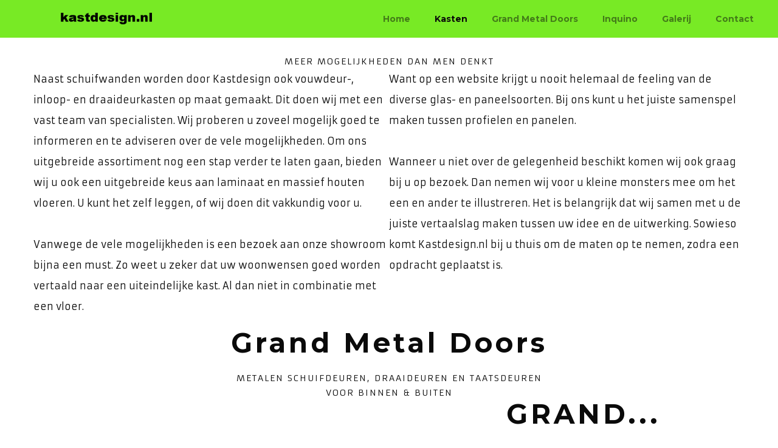

--- FILE ---
content_type: text/html; charset=utf-8
request_url: https://www.kastdesign.nl/?199
body_size: 26959
content:
<!DOCTYPE html>
<html prefix="og: http://ogp.me/ns#" xmlns="http://www.w3.org/1999/xhtml" lang="nl-nl"
    dir="ltr">
<head>
    <meta name="viewport" content="width=device-width, initial-scale=1.0" />
    <meta charset="utf-8">
	<meta property="og:image:width" content="990">
	<meta property="og:image:height" content="1320">
	<meta property="og:title" content="Kastdesign | Van huis uit uw millimeterspecialist">
	<meta property="og:type" content="article">
	<meta property="og:image:url" content="https://www.kastdesign.nl/images/bagallery/original/stompe-scharnier-met-kozijn-2.jpg">
	<meta property="og:url" content="?199">
	<meta property="og:description" content="Voor op maat gemaakte schuifwandkasten, inloopkasten en meubelen">
	<meta name="description" content="Voor op maat gemaakte schuifwandkasten, inloopkasten en meubelen">
	<meta name="generator" content="Powered by Website Builder Gridbox">
	<title>Kastdesign | Van huis uit uw millimeterspecialist</title>
	<link href="https://www.kastdesign.nl/images/site/assets/favicon.ico" rel="icon" type="image/vnd.microsoft.icon">
<link href="https://www.kastdesign.nl/components/com_gridbox/libraries/slideshow/css/animation.css" rel="stylesheet" />
	<link href="https://www.kastdesign.nl/components/com_gridbox/assets/css/storage/style-1.css?2023-07-26-12-26-04" rel="stylesheet" />
	<link href="/templates/gridbox/css/gridbox.css?2.16.0" rel="stylesheet" />
	<link href="/templates/gridbox/css/storage/responsive.css?2023-07-26-12-25-59" rel="stylesheet" />
	<link href="https://www.kastdesign.nl/templates/gridbox/css/storage/style-12.css?2023-07-26-12-25-59" rel="stylesheet" />
	<link href="//fonts.googleapis.com/css?family=Roboto:300,700,900,500%7CArmata:400,900,300,500,700%7CMontserrat:700,400&amp;subset=latin,cyrillic,greek,latin-ext,greek-ext,vietnamese,cyrillic-ext&amp;display=swap" rel="stylesheet" />
<script src="/media/vendor/jquery/js/jquery.min.js"></script>
	<script src="/components/com_gridbox/libraries/bootstrap/bootstrap.js"></script>
	<script src="https://www.kastdesign.nl/index.php?option=com_gridbox&amp;task=editor.loadModule&amp;module=gridboxLanguage&amp;2.16.0" async></script>
	<script src="/templates/gridbox/js/gridbox.js?2.16.0"></script>
	<script src="/index.php?option=com_gridbox&amp;task=editor.getItems&amp;id=1&amp;theme=12&amp;edit_type=&amp;view=page&amp;menuitem=101&amp;2023-07-26-12-25-59"></script>

    <style type="text/css">/*/* Plugin Logo*/.ba-item-logo a { text-align: inherit;}.ba-logo-wrapper,.ba-logo-wrapper > a { line-height: 0; display: block;}/*/* Plugin Overlay Section*/.ba-item-overlay-section .ba-image-wrapper + .ba-button-wrapper { display: none;}.ba-item-overlay-section .ba-image-wrapper { cursor: pointer;}.ba-overlay-section-backdrop { padding: 0 !important;}.ba-overlay-section .animated { animation-fill-mode: both;}.ba-overlay-section-backdrop.lightbox.visible-section { left: 0;}.ba-overlay-section-backdrop .ba-overlay-section:not(.ba-container) > .ba-section { width: calc(100vw - 17px) !important;}.ba-overlay-section-backdrop .ba-section { flex-direction: column;}/* Overlay Section Button */.ba-overlay-section-backdrop.visible-section .ba-overlay-section { transform: none !important;}.ba-overlay-section-backdrop .ba-overlay-section { transition: transform .3s ease-in-out;}/* Overlay Section Lightbox */.ba-overlay-section-backdrop.lightbox .ba-overlay-section { align-items: center; display: flex; justify-content: center;}.ba-overlay-section-backdrop:not(.horizontal-bottom):not(.horizontal-top) .ba-section { height: auto !important; margin-left: auto; margin-right: auto;}.ba-overlay-section-backdrop.lightbox .ba-section { margin: 50px 0; }/* Overlay Section Vertical Right */.ba-overlay-section-backdrop.vertical-left > .ba-overlay-section >.ba-section,.ba-overlay-section-backdrop.vertical-right > .ba-overlay-section > .ba-section { min-height: 100vh !important;}.ba-overlay-section-backdrop.vertical-right { justify-content: flex-end;}.ba-overlay-section-backdrop.vertical-right > .ba-overlay-section { transform: translateX(100%);}/* Overlay Section Vertical Left */.ba-overlay-section-backdrop.vertical-left { justify-content: flex-start;}.ba-overlay-section-backdrop.vertical-left > .ba-overlay-section { transform: translateX(-100%);}/* Overlay Section Horizontal Top */.ba-overlay-section-backdrop.horizontal-bottom > .ba-overlay-section,.ba-overlay-section-backdrop.horizontal-top > .ba-overlay-section { margin: 0;}.ba-overlay-section-backdrop.horizontal-top > .ba-overlay-section { transform: translateY(-100%);}.ba-overlay-section-backdrop.horizontal-top { align-items: flex-start;}.ba-overlay-section-backdrop.horizontal-top .ba-container,.ba-overlay-section-backdrop.horizontal-bottom .ba-container { max-width: none;}.ba-overlay-section-backdrop.horizontal-top > .ba-overlay-section,.ba-overlay-section-backdrop.horizontal-top > .ba-overlay-section > .ba-section,.ba-overlay-section-backdrop.horizontal-bottom > .ba-overlay-section,.ba-overlay-section-backdrop.horizontal-bottom > .ba-overlay-section > .ba-section { width: 100% !important;}/* Overlay Section Horizontal Bottom */.ba-overlay-section-backdrop.horizontal-bottom { align-items: flex-end; justify-content: start;}.ba-overlay-section-backdrop.horizontal-bottom > .ba-overlay-section { transform: translateY(100%);}@media (-ms-high-contrast: active), (-ms-high-contrast: none){ .ba-overlay-section-backdrop.horizontal-bottom > .ba-overlay-section { margin-right: calc(0px - (100vw - 100%)); overflow-y: scroll; width: calc(100vw + (100vw - 100%))!important; }}@-moz-document url-prefix() { .ba-overlay-section-backdrop.horizontal-bottom > .ba-overlay-section { margin-right: calc(0px - (100vw - 100%)); overflow-y: scroll; width: calc(100vw + (100vw - 100%))!important; }}.ba-store-wishlist-backdrop,.ba-store-cart-backdrop,.ba-overlay-section-backdrop,.ba-lightbox-backdrop.lightbox-center { align-items: center; bottom: 0; box-sizing: border-box; display: flex; justify-content: center; left: 0; min-height: 100vh; opacity: 0; overflow: hidden; overflow-x: hidden; position: fixed; padding: 25px; right: 0; top: 0; transition: none; visibility: hidden; z-index: 999999;}.ba-store-wishlist-backdrop,.ba-store-cart-backdrop { padding: 0;}.ba-store-wishlist-backdrop-out,.ba-store-cart-backdrop-out,.ba-overlay-section-backdrop.overlay-section-backdrop-out,.ba-lightbox-backdrop.lightbox-center.overlay-section-backdrop-out { transition: opacity .3s ease-in-out, visibility .1s .3s, left .1s .3s;}.ba-overlay-section-backdrop.lightbox:not(.visible-section).overlay-section-backdrop-out { left: 0!important; right: 0!important; transition: opacity .3s ease-in-out, visibility .1s .3s !important;}.ba-store-wishlist-backdrop,.ba-store-cart-backdrop,.ba-overlay-section-backdrop { align-items: baseline;}.ba-store-wishlist-opened .ba-store-wishlist-backdrop,.ba-store-cart-opened .ba-store-cart-backdrop,.lightbox-open .ba-lightbox-backdrop,.lightbox-open .ba-overlay-section-backdrop.visible-section { font-size: initial; letter-spacing: initial; line-height: initial; overflow: scroll; overflow-x: hidden;}.ba-not-default-header.ba-store-cart-opened .header,.ba-not-default-header.ba-store-wishlist-opened .header,.ba-store-wishlist-opened,.ba-store-cart-opened { width: calc(100% - var(--body-scroll-width));}.ba-wrapper.ba-lightbox.ba-container.sortabale-parent-node:before { bottom: 0; content: ""; cursor: move; left: 0; overflow: auto; position: absolute; right: 0; top: 0; z-index: 30;}.ba-store-wishlist-backdrop.ba-visible-store-wishlist,.ba-store-cart-backdrop.ba-visible-store-cart,.ba-overlay-section-backdrop.visible-section,.ba-lightbox-backdrop.visible-lightbox { font-size: initial; letter-spacing: initial; line-height: initial; opacity: 1; transition: opacity .3s ease-in-out; visibility: visible;}.ba-store-wishlist-backdrop.ba-visible-store-wishlist .ba-wishlist-checkout-row[data-exists="0"] { cursor: not-allowed;}.ba-store-wishlist-backdrop.ba-visible-store-wishlist .ba-wishlist-checkout-row[data-exists="0"] .ba-wishlist-add-all-btn { opacity: .25; pointer-events: none;}.ba-overlay-section-backdrop.lightbox:not(.visible-section) { left: 100% !important; pointer-events: none!important; right: auto!important;}.ba-overlay-section-backdrop .ba-overlay-section,.ba-lightbox-backdrop .ba-lightbox { margin: auto 0;}.ba-store-wishlist-close-wrapper,.ba-store-cart-close-wrapper,.close-overlay-section,.close-lightbox { height: 0; left: 15px; position: absolute; right: 10px; top: 0; z-index: 100;}.ba-store-wishlist-close-wrapper i,.ba-store-cart-close-wrapper i,.close-overlay-section i,.close-lightbox i { color: inherit; cursor: pointer; font-size: 36px; margin-top: 10px; transition: .3s;}.ba-store-wishlist-close-wrapper i,.ba-store-cart-close-wrapper i { color: var(--title); transition: .3s;}.close-overlay-section i:hover,.close-lightbox i:hover,.ba-close-checkout-modal:hover,.ba-store-wishlist-close-wrapper i:hover,.ba-store-cart-close-wrapper i:hover,.ba-cart-product-quantity-cell i:hover { opacity: .5;}.ba-store-wishlist-backdrop > .ba-store-wishlist-close,.ba-modal-sm + .modal-backdrop,.ba-store-cart-backdrop > .ba-store-cart-close,.ba-overlay-section-backdrop > .ba-overlay-section-close,.ba-lightbox-backdrop > .ba-lightbox-close { bottom: 0; left: 0; position: fixed; right: 0; top: 0;}.ba-modal-sm + .modal-backdrop { background-color: var(--overlay); opacity: .05 !important; z-index: 999999 !important;}.ba-lightbox-backdrop:not(.visible-lightbox) .ba-lightbox,.ba-lightbox-backdrop:not(.visible-lightbox) .ba-cookies,.ba-overlay-section-backdrop.lightbox { left: 100% ;}.album-in-lightbox-open .ba-row,.album-in-lightbox-open .ba-row:hover { z-index: auto !important;}/* Fix for gallery tooltip */body .ba-edit-gallery-btn { overflow: visible;}/* /* Paralax*/.parallax-wrapper,.parallax { background-attachment: scroll; border-radius: inherit; background: inherit; height: 100%; left: 0; position: absolute; top: 0; width: 100%; z-index: -2;}.parallax { height: 120%; left: -10%; top: -10%; transition: none; width: 120%;}.parallax-wrapper { overflow: hidden;}.parallax-wrapper.scroll .parallax { left: 0; width: 100%;}@keyframes notification-in { from {bottom: 0; transform: translateY(100%); opacity: 0;}}#system-message { animation: notification-in .4s cubic-bezier(.25,.98,.26,.99) both; border-radius: 6px; border: none; bottom: 50px; box-shadow: 0 10px 30px rgba(0,0,0,0.3); color: #fff; display: block; opacity: 1; overflow: hidden; padding: 0; position: fixed; right: 50px; text-shadow: none; visibility: visible; z-index: 1510;}#system-message-container .alert { background: #02adea; display: inline-block; padding: 40px 25px; width: 250px;}#system-message-container .alert.alert-warning,#system-message-container .alert.alert-danger,#system-message-container .alert.alert-error { background-color: #ff776f;;}#system-message .alert-heading { color: #fff; display: block; font-size: 14px; font-weight: bold; letter-spacing: 0; line-height: 16px; margin: 0 0 15px !important; text-align: left; text-decoration: none; text-transform: uppercase;}#system-message > div .alert-message { color: #fff; font-size: 14px; font-weight: 500; line-height: 24px; margin: 0; opacity: .6; word-break: break-word;}#system-message .alert:before,#system-message .close { color: #fff; opacity: 1; padding: 8px; position: absolute; right: 5px; text-shadow: none; top: 0; opacity: 0;}#system-message > .alert:before { content: '\e04a'; display: inline-block; font: normal normal normal 24px/1 'balbooa-family'; opacity: 1; padding: 13px 10px;}/*/* Main menu*/.main-menu > .add-new-item,.close-menu,.open-menu { display: none;}.mod-menu__sub,.nav-child { transition: all .5s ease;}.nav { margin: 0;}.main-menu .nav { font-size: 0; letter-spacing: 0; line-height: 0; list-style: none; margin-bottom: 0; padding-left: 0;}.main-menu .nav > li { display: inline-block; float: none; overflow: visible; text-decoration: none;}.vertical-menu .main-menu .nav > li { overflow: visible;}.main-menu .nav > li > a,.main-menu .nav > li > span { background: transparent; display: block;}.main-menu .nav > li > a:hover,.main-menu .nav > li > a:focus { background: transparent;}.mod-menu__sub,.nav-child { padding: 0; width: 250px;}li.deeper > span i.ba-icon-caret-right,li.deeper > a i.ba-icon-caret-right { color: inherit; font-size: inherit; line-height: inherit; padding: 0 5px;}.vertical-menu li.deeper > span i.ba-icon-caret-right,.vertical-menu li.deeper > a i.ba-icon-caret-right,.nav > li li.deeper > span i.ba-icon-caret-right,.nav > li li.deeper > a i.ba-icon-caret-right { float: right;}@-moz-document url-prefix() { .nav li.deeper > span i.ba-icon-caret-right, .nav li.deeper > a i.ba-icon-caret-right { float: right; } li.deeper > span i.ba-icon-caret-right, li.deeper > a i.ba-icon-caret-right { display: block; float: none; position: static; text-align: right; }}.deeper.parent > .mod-menu__sub,.deeper.parent > .nav-child { display: none;}.nav > .deeper.parent > .mod-menu__sub,.nav > .deeper.parent > .nav-child { padding: 0; position: absolute; z-index: 20;}.mod-menu__sub li > span,.mod-menu__sub li > a,.nav-child li > span,.nav-child li > a { display: block; padding: 10px 20px;}.mod-menu__sub > .deeper,.nav-child > .deeper { position: relative;}.mod-menu__sub li,.nav-child li { text-decoration: none; list-style: none;}.mod-menu__sub > .deeper:hover > .mod-menu__sub,.nav-child > .deeper:hover > .nav-child { left: 100%; position: absolute; top: 0px;}.nav li.deeper:hover > .mod-menu__sub,.megamenu-editing.megamenu-item > .tabs-content-wrapper .ba-section,.nav li:hover > .tabs-content-wrapper .ba-section,.nav li.deeper:hover > .nav-child { animation-fill-mode: none; animation-delay: 0s; box-sizing: border-box; display: block;}li.deeper >span,li.deeper > a { position: relative;}.ba-menu-backdrop { background-color: rgba(0,0,0, .1); bottom: 0; display: none; left: 0; position: fixed; right: 0; top: 0; z-index: 1;}.dropdown-left-direction { right: 0;}.child-dropdown-left-direction,.dropdown-left-direction ul { right: 100%; left: auto !important;}.dropdown-top-direction { transform: translateY(calc( 0px - var(--dropdown-top-diff) - 25px)); top: auto !important;}/* Menu With Icon */.ba-item-main-menu .nav li span i.ba-menu-item-icon,.ba-item-main-menu .nav li a i.ba-menu-item-icon,.menu li span i.ba-menu-item-icon,.menu li a i.ba-menu-item-icon { color: inherit; line-height: 0; margin-right: 10px; text-align: center; vertical-align: middle; width: 1em;}/* Megamenu */.megamenu-item .ba-section { max-width: 100%;}.megamenu-item > .mod-menu__sub,.ba-menu-wrapper > .tabs-content-wrapper,.megamenu-item > .tabs-content-wrapper,.megamenu-item > .nav-child { display: none !important; z-index: 999;}.row-with-megamenu .megamenu-editing.megamenu-item > .tabs-content-wrapper,.megamenu-item:hover >.tabs-content-wrapper { display: block !important;}.megamenu-item >.tabs-content-wrapper { position: absolute; top: 100%;}.vertical-menu .megamenu-item >.tabs-content-wrapper.ba-container { top: 0;}.megamenu-item >.tabs-content-wrapper:not(.ba-container) { max-width: none !important;}.megamenu-item >.tabs-content-wrapper:not(.ba-container) .ba-section { width: 100% !important;}.megamenu-item >.tabs-content-wrapper.ba-container:not(.megamenu-center) { margin: 0 !important;}.megamenu-item >.tabs-content-wrapper.ba-container { width: auto !important; max-width: none;}.mod-menu__sub > .megamenu-item .ba-icon-caret-right,.mod-menu__sub > .megamenu-item >.tabs-content-wrapper,.nav-child > .megamenu-item .ba-icon-caret-right,.nav-child > .megamenu-item >.tabs-content-wrapper { display: none !important;}.megamenu-item .ba-section { min-height: 50px;}/* Vertical layout menu */.vertical-menu .main-menu .nav > li { display: block; position: relative;}.vertical-menu .main-menu .nav > li.deeper.parent > .mod-menu__sub,.vertical-menu .megamenu-item > .tabs-content-wrapper.ba-container,.vertical-menu .main-menu .nav > li.deeper.parent > .nav-child { margin-left: 100% !important;}.vertical-menu .megamenu-item >.tabs-content-wrapper.ba-container.megamenu-center { padding: 0 !important; top: auto;}.vertical-menu .main-menu .nav > li.megamenu-item { align-items: center; display: flex;}.vertical-menu .main-menu .nav > li> span,.vertical-menu .main-menu .nav > li> a { width: 100%; box-sizing: border-box;}.vertical-menu .main-menu .nav > li .mod-menu__sub,.vertical-menu .main-menu .nav > li .nav-child { top: 0;}.megamenu-item > .tabs-content-wrapper { margin-left: calc(var(--menu-item-left-offset) * -1) !important;}.megamenu-item > .tabs-content-wrapper.ba-container { margin-left: 0 !important;}.megamenu-item > .tabs-content-wrapper.ba-container.megamenu-center { margin-left: calc(var(--menu-item-width) / 2 - var(--megamenu-width) / 2 - 50px) !important;}.ba-hamburger-menu >.main-menu .ba-overlay { z-index: -1;}/* Collapsible Vertical Menu*/.collapsible-vertical-submenu.vertical-menu .main-menu .nav > li.deeper.parent > .mod-menu__sub,.collapsible-vertical-submenu.vertical-menu .main-menu .nav > .deeper.parent .mod-menu__sub,.collapsible-vertical-submenu.vertical-menu .main-menu .nav > .deeper.parent .nav-child, .collapsible-vertical-submenu.vertical-menu .main-menu .menu > .deeper.parent .mod-menu__sub, .collapsible-vertical-submenu.vertical-menu .main-menu .menu > .deeper.parent .nav-child { box-sizing: border-box; display: block; margin-left: 0 !important; margin-top: 0; position: static; transform: none !important; width: 100% !important;}@keyframes visible-nav-child { 0% {max-height: 0; overflow: hidden;opacity: 0;} 99%{max-height: 400vh; overflow: visible; opacity: 1;} 100%{max-height: 400vh; overflow: visible; opacity: 1;}}.collapsible-vertical-submenu.vertical-menu .deeper.parent.visible-nav-child > ul.mod-menu__sub, .collapsible-vertical-submenu.vertical-menu .deeper.parent.visible-nav-child > .tabs-content-wrapper, .collapsible-vertical-submenu.vertical-menu .deeper.parent.visible-nav-child > ul.nav-child { animation: visible-nav-child .5s linear both!important; overflow: visible;}@keyframes hidden-nav-child { to{max-height: 0!important; overflow: hidden; opacity: 0;}}.collapsible-vertical-submenu.vertical-menu .deeper.parent.hidden-nav-child > ul.mod-menu__sub, .collapsible-vertical-submenu.vertical-menu .deeper.parent.hidden-nav-child > .tabs-content-wrapper, .collapsible-vertical-submenu.vertical-menu .deeper.parent.hidden-nav-child > ul.nav-child { animation: hidden-nav-child .3s linear both !important; box-sizing: border-box;}.collapsible-vertical-submenu.vertical-menu .deeper.parent:not(.visible-nav-child) > ul.mod-menu__sub, .collapsible-vertical-submenu.vertical-menu .deeper.parent:not(.visible-nav-child) > .tabs-content-wrapper, .collapsible-vertical-submenu.vertical-menu .deeper.parent:not(.visible-nav-child) > ul.nav-child { max-height: 0 !important; overflow: hidden; padding-top: 0 !important; padding-bottom: 0 !important;}.collapsible-vertical-submenu.vertical-menu .deeper.parent.visible-nav-child > span i:not(.ba-menu-item-icon):before, .collapsible-vertical-submenu.vertical-menu .deeper.parent.visible-nav-child > a i:not(.ba-menu-item-icon):before { transform: rotate(90deg);}.collapsible-vertical-submenu.vertical-menu .deeper.parent > span i:before, .collapsible-vertical-submenu.vertical-menu .deeper.parent > a i:before { align-items: center; display: inline-flex; justify-content: center; transition: all .15s linear; width: 1em;}.itemSocialSharing > div { margin-top: 0;}.itemSocialSharing { line-height: 0;}.largerFontSize p { font-size: 150%; line-height: 140%;}.content-text table { width: 100% !important;}.content-text * { word-break: normal;}.content-text pre { border: 1px solid var(--border); margin: 0; max-height: 400px; overflow-x: hidden; overflow-y: scroll; padding: 50px; text-decoration: none !important; text-transform: none !important; white-space: pre-wrap; word-break: break-all;}.content-text pre code { font-family: inherit;}.ba-copy-to-clipboard i,.ba-item-text a { transition: .3s}.ba-copy-to-clipboard:hover i { opacity: .5;}span.ba-copy-to-clipboard { bottom: 10px; cursor: pointer; font-size: 28px; line-height: 0; position: absolute; right: 25px;}/*/* Plugin Carousel*/.ba-slideshow-caption > a { bottom: 0; left: 0; position: absolute; right: 0; top: 0;}.ba-slideshow-caption > div > *:not(.ba-overlay-slideshow-button) { position: relative;}ul.ba-slideset { margin: 0; overflow: hidden; padding: 0;}.ba-item:not(.ba-item-slideshow):not(.ba-item-feature-box) .empty-content:not(.slideshow-button):not(.ba-feature-button) { display: none;}.ba-item-recently-viewed-products .ba-slideset.carousel-type:not(.slideset-loaded) .slideshow-content > li:not(.active),.ba-item-related-posts-slider .ba-slideset.carousel-type:not(.slideset-loaded) .slideshow-content > li:not(.active),.ba-item-recent-posts-slider .ba-slideset.carousel-type:not(.slideset-loaded) .slideshow-content > li:not(.active),.ba-item-carousel .ba-slideset:not(.slideset-loaded) .slideshow-content > li:not(.active),.ba-item-slideset .ba-slideset:not(.slideset-loaded) .slideshow-content > li:not(.active) { display: none;}.ba-item-recently-viewed-products .ba-slideset.carousel-type .slideshow-content > li,.ba-item-related-posts-slider .ba-slideset.carousel-type .slideshow-content > li,.ba-item-recent-posts-slider .ba-slideset.carousel-type .slideshow-content > li,.ba-item-carousel .slideshow-content > li,.ba-item-slideset .slideshow-content > li { display: inline-block; line-height: 0; position: absolute; text-decoration: none;}.ba-slideset .slideshow-content { overflow: hidden; position: relative;}.ba-slideset .slideshow-content li { opacity: 1 !important; transition: left .75s linear; visibility: hidden;}.ba-item-recently-viewed-products .slideshow-type.ba-slideset .slideshow-content li,.ba-item-related-posts-slider .slideshow-type.ba-slideset .slideshow-content li,.ba-item-recent-posts-slider .slideshow-type.ba-slideset .slideshow-content li { visibility: visible;}.ba-item-recently-viewed-products .ba-slideset.carousel-type .slideshow-content > li.active,.ba-item-related-posts-slider .ba-slideset.carousel-type .slideshow-content > li.active,.ba-item-recent-posts-slider .ba-slideset.carousel-type .slideshow-content > li.active,.ba-item-carousel .slideset-out-animation,.ba-item-carousel .slideshow-content li.active,.ba-slideset .slideset-out-animation,.ba-slideset .slideshow-content li.active { visibility: visible;}.ba-slideset:not(.caption-over) li.active { z-index: 1;}.ba-item-recently-viewed-products ul.carousel-type .slideshow-content:not([style*="transition: none"]) li.item,.ba-item-related-posts-slider ul.carousel-type .slideshow-content:not([style*="transition: none"]) li.item,.ba-item-recent-posts-slider ul.carousel-type .slideshow-content:not([style*="transition: none"]) li.item { will-change: transform;}.ba-item-slideset .ba-slideset,.ba-item-carousel .ba-slideset { cursor: grab !important;}.ba-item-slideset ul:not(.slideset-loaded) li,.ba-item-carousel ul:not(.slideset-loaded) li,.ba-item-recent-posts-slider ul.carousel-type:not(.slideset-loaded) li,.ba-item-related-posts-slider ul.carousel-type:not(.slideset-loaded) li,.ba-item-recently-viewed-products ul.carousel-type:not(.slideset-loaded) li { position: relative; float:left;} /* Image */.ba-slideshow-img { background-position: 50% 50%; background-repeat: no-repeat;}.lightbox-enabled .ba-slideshow-img { cursor: zoom-in;}.ba-item-slideshow .ba-overlay,.ba-item-slideshow .lightbox-enabled .ba-slideshow-caption,.caption-over .lightbox-enabled .ba-slideshow-caption { pointer-events: none;}/* Caption */.slideset-inner { position: relative;}.ba-slideshow-caption { background-repeat: no-repeat; display: flex; flex-direction: column; flex-grow: 1; justify-content: center;}.ba-item-recently-viewed-products .ba-slideset:not(.slideshow-type) .ba-slideshow-caption,.ba-item-related-posts-slider .ba-slideset:not(.slideshow-type) .ba-slideshow-caption,.ba-item-recent-posts-slider .ba-slideset:not(.slideshow-type) .ba-slideshow-caption { animation: none;}.ba-item-recently-viewed-products .ba-slideset:not(.caption-over):not(.slideshow-type) .ba-slideshow-caption,.ba-item-related-posts-slider .ba-slideset:not(.caption-over):not(.slideshow-type) .ba-slideshow-caption,.ba-item-carousel .ba-slideset:not(.caption-over) li .ba-slideshow-caption ,.ba-item-recent-posts-slider .ba-slideset:not(.caption-over):not(.slideshow-type) .ba-slideshow-caption { height: var(--carousel-caption-height); justify-content: flex-start;}.ba-item-recently-viewed-products .carousel-type .ba-slideshow-caption > *,.ba-item-related-posts-slider .carousel-type .ba-slideshow-caption > *,.ba-item-recent-posts-slider .carousel-type .ba-slideshow-caption > *,.ba-item-carousel .ba-slideshow-caption > *,.ba-item-slideset .ba-slideshow-caption > * { padding: 0 30px;}.slideshow-button { line-height: 0; font-size: 0;}.com_gridbox .slideshow-button a { line-height: initial;}/* Caption Over */.ba-item-recently-viewed-products .caption-over .ba-slideshow-caption,.ba-item-related-posts-slider .caption-over .ba-slideshow-caption,.ba-item-recent-posts-slider .caption-over .ba-slideshow-caption,.ba-item-slideset .caption-over .ba-slideshow-caption,.ba-item-carousel .caption-over .ba-slideshow-caption { bottom: 0; left: 0; overflow: hidden; position: absolute; right: 0; top: 0;}/* Caption hover */.ba-item-recently-viewed-products .caption-hover .ba-slideshow-caption,.ba-item-related-posts-slider .caption-hover .ba-slideshow-caption,.ba-item-recent-posts-slider .caption-hover .ba-slideshow-caption,.ba-item-slideset .caption-hover .ba-slideshow-caption,.ba-item-carousel .caption-hover.caption-over .ba-slideshow-caption { opacity: 0; visibility: hidden; transition: all .3s 0s ease-in-out;}.ba-item-recently-viewed-products .ba-slideset:not(.caption-over) li.active .ba-slideshow-caption,.ba-item-recently-viewed-products .caption-over.caption-hover li:hover .ba-slideshow-caption,.ba-item-related-posts-slider .ba-slideset:not(.caption-over) li.active .ba-slideshow-caption,.ba-item-related-posts-slider .caption-over.caption-hover li:hover .ba-slideshow-caption,.ba-item-recent-posts-slider .ba-slideset:not(.caption-over) li.active .ba-slideshow-caption,.ba-item-recent-posts-slider .caption-over.caption-hover li:hover .ba-slideshow-caption,.ba-item-slideset .ba-slideset:not(.caption-over) li.active .ba-slideshow-caption,.ba-item-slideset .caption-over.caption-hover li:hover .ba-slideshow-caption,.ba-item-carousel .caption-over.caption-hover li:hover .ba-slideshow-caption { opacity: 1; visibility: visible;}.ba-item-slideset .ba-slideset:not(.caption-over) li:not(.active) .ba-btn-transition { transition: none;}.ba-slideset .ba-slideset-dots { position: static; padding-top: 20px;}/*/* Plugin Recent Posts Slider*/.ba-item-recently-viewed-products .ba-blog-post-title a,.ba-item-related-posts-slider .ba-blog-post-title a,.ba-item-recent-posts-slider .ba-blog-post-title a { color: inherit; text-decoration: inherit;}.ba-item-recently-viewed-products .ba-slideshow-img,.ba-item-related-posts-slider .ba-slideshow-img,.ba-item-recent-posts-slider .ba-slideshow-img { position: relative; width: 100%;}.ba-item-recently-viewed-products .ba-slideshow-img a,.ba-item-related-posts-slider .ba-slideshow-img a,.ba-item-recent-posts-slider .ba-slideshow-img a { bottom: 0; left: 0; position: absolute; right: 0; top: 0;}/*/* Plugin Slideshow*/.ba-item-recently-viewed-products .slideshow-type,.ba-item-related-posts-slider .slideshow-type,.ba-item-recent-posts-slider .slideshow-type,ul.ba-slideshow { box-sizing: border-box; height: 100%; list-style: none; margin: 0; overflow: hidden; padding: 0; position: relative; width: 100%;}.ba-item-slideshow ul.ba-slideshow { overflow: visible;}.ba-item-content-slider ul.ba-slideshow .slideshow-content,.ba-item-slideshow ul.ba-slideshow,.ba-item-content-slider ul.ba-slideshow { min-height: inherit;}.ba-item-product-slideshow ul.ba-slideshow .slideshow-content,.ba-item-field-slideshow ul.ba-slideshow,.ba-item-field-slideshow ul.ba-slideshow .slideshow-content,.ba-item-slideshow ul.ba-slideshow .slideshow-content { min-height: inherit; overflow: hidden; position: relative;}.ba-item-product-slideshow .slideshow-wrapper.dots-position-outside:not(.ba-left-thumbnails-navigation) .ba-slideshow-dots,.ba-item-field-slideshow .slideshow-wrapper.dots-position-outside:not(.ba-left-thumbnails-navigation) .ba-slideshow-dots,.ba-item-slideshow .slideshow-wrapper.dots-position-outside:not(.ba-left-thumbnails-navigation) .ba-slideshow-dots { margin-top: 20px; overflow: hidden; position: static;}.ba-item-product-slideshow .slideshow-content .item,.ba-item-product-slideshow .slideshow-content,.ba-item-field-slideshow .slideshow-content .item,.ba-item-field-slideshow .slideshow-content,.ba-item-related-posts-slider .slideshow-type .slideshow-content .item,.ba-item-related-posts-slider .slideshow-type .slideshow-content,.ba-item-recently-viewed-products .slideshow-type .slideshow-content .item,.ba-item-recently-viewed-products .slideshow-type .slideshow-content,.ba-item-recent-posts-slider .slideshow-type .slideshow-content .item,.ba-item-recent-posts-slider .slideshow-type .slideshow-content,.ba-item-slideshow .slideshow-content .item,.ba-item-slideshow .slideshow-content { height: 100%; width: 100%;}.ba-item-recently-viewed-products .slideshow-type .slideshow-content .item:not(.active):not(.ba-next):not(.ba-prev):not(.ba-left):not(.ba-right),.ba-item-related-posts-slider .slideshow-type .slideshow-content .item:not(.active):not(.ba-next):not(.ba-prev):not(.ba-left):not(.ba-right),.ba-item-content-slider > .slideshow-wrapper > .ba-slideshow > .slideshow-content > .item:not(.active):not(.ba-next):not(.ba-prev):not(.ba-left):not(.ba-right),.ba-item-recent-posts-slider .slideshow-type .slideshow-content .item:not(.active):not(.ba-next):not(.ba-prev):not(.ba-left):not(.ba-right),.ba-item-slideshow .slideshow-content .item:not(.active):not(.ba-next):not(.ba-prev):not(.ba-left):not(.ba-right) { display: none;}.ba-item-product-slideshow .ba-slideshow-img,.ba-item-field-slideshow .ba-slideshow-img,.ba-item-related-posts-slider .slideshow-type .ba-slideshow-img,.ba-item-recently-viewed-products .slideshow-type .ba-slideshow-img,.ba-item-recent-posts-slider .slideshow-type .ba-slideshow-img,.ba-item-slideshow .ba-slideshow-img { align-items: center; background-position: 50% 50%; background-repeat: no-repeat; bottom: 0; display: flex; justify-content: center; left: 0; overflow: hidden; position: absolute; right: 0; top: 0; z-index: 1;}.ba-item-content-slider .ba-slideshow-img + .ba-grid-column,.ba-item-related-posts-slider .slideshow-type .ba-slideshow-caption,.ba-item-recently-viewed-products .slideshow-type .ba-slideshow-caption,.ba-item-recent-posts-slider .slideshow-type .ba-slideshow-caption,.ba-item-slideshow .ba-slideshow-caption { bottom: 0; box-sizing: border-box; display: none; flex-direction: column; justify-content: center; left: 0; width: 100%; max-width: 1170px; margin: 0 auto; overflow: visible; padding: 100px; position: absolute; right: 0; top: 0; z-index: 5;}.ba-item-content-slider .ba-slideshow-img + .ba-grid-column { bottom: auto; max-width: none; min-height: 100%; top: auto;}.ba-item-related-posts-slider .slideshow-type .active > .ba-slideshow-caption,.ba-item-recently-viewed-products .slideshow-type .active > .ba-slideshow-caption,.ba-item-recent-posts-slider .slideshow-type .active > .ba-slideshow-caption,.ba-item-slideshow .active > .ba-slideshow-caption { display: flex;}.slideshow-description-wrapper .ba-slideshow-description,.slideshow-title-wrapper *,.slideshow-button a { display: inline-block;}.slideshow-description-wrapper .ba-slideshow-description,.slideshow-title-wrapper * { text-align: inherit; width: 100%;}.ba-slideset-nav,.ba-slideshow-nav { height: 0; position: absolute; top: 50%; width: 100%; z-index: 5;}.ba-slideset-nav a,.ba-slideshow-nav a { box-sizing: content-box; position: absolute; text-align: center; transform: translateY(-50%);}.slideset-btn-next,.slideshow-btn-next { margin: 0; right: 20px;}.slideset-btn-prev,.slideshow-btn-prev { left: 20px;}.ba-slideset-dots,.ba-slideshow-dots { bottom: 20px; box-sizing: border-box; color: #fff; display: flex; justify-content: center; padding: 5px; position: absolute; width: 100%; z-index: 9;}.ba-slideset-dots > div,.ba-slideshow-dots > div { transition: color .3s ;}.com_gridbox .ba-slideshow-dots { z-index: 7;}.ba-testimonials .ba-slideset-dots { position: static;}.ba-slideshow-dots.disabled-dots { display: none;}.show-hidden-elements .ba-slideset-dots,.show-hidden-elements .ba-slideshow-dots { display: flex;}.ba-slideset-dots > div:not(:first-child),.ba-slideshow-dots > div:not(:first-child) { margin-left: 1em;}.ba-slideset-dots > div,.ba-slideshow-dots > div { cursor: pointer; text-align: center; -webkit-tap-highlight-color: transparent;}.slideshow-type.ba-item-slideshow .ba-overlay { z-index: 4;}.ba-item-recently-viewed-products ul:not(.slideshow-type) + .ba-overlay,.ba-item-related-posts-slider ul:not(.slideshow-type) + .ba-overlay,.ba-item-recent-posts-slider ul:not(.slideshow-type) + .ba-overlay { display: none;}.ba-item-recently-viewed-products .slideshow-type + .ba-overlay,.ba-item-related-posts-slider .slideshow-type + .ba-overlay,.ba-item-recent-posts-slider .slideshow-type + .ba-overlay { z-index: 4}body:not(.gridbox) .slideset-wrapper .empty-list,body:not(.gridbox) .slideshow-wrapper .empty-list { display: none;}.ba-item-content-slider.ba-item .slideshow-wrapper .ba-slideshow:not(.ba-fade-in):not(.ba-ken-burns) li.ba-next > .ba-overlay,.ba-item-content-slider.ba-item .slideshow-wrapper .ba-slideshow:not(.ba-fade-in):not(.ba-ken-burns) li.ba-prev > .ba-overlay,.ba-item-content-slider.ba-item .slideshow-wrapper li.active > .ba-overlay,.slideshow-wrapper > .ba-overlay { min-height: inherit; z-index: 3}.ba-item-content-slider.ba-item .slideshow-wrapper li.active > .ba-overlay,.slideshow-wrapper > .ba-overlay { min-height: inherit; z-index: 3}.ba-item-content-slider.ba-item .slideshow-wrapper li > .ba-overlay { min-height: auto;}.ba-item-content-slider.ba-item .slideshow-wrapper li.active .ba-grid-column > .ba-overlay,.ba-item-content-slider.ba-item .slideshow-wrapper .ba-ken-burns li:not(.active) > .ba-overlay { z-index: 0;}/* Slideshow Thumbnails */.slideshow-wrapper:not(.ba-left-thumbnails-navigation) .ba-slideshow-dots.thumbnails-dots { grid-template-columns: repeat(var(--dots-count), calc((100% - (var(--thumbnails-count) - 1) * 20px) / var(--thumbnails-count))); height: var(--bottom-thumbnails-height);}.slideshow-wrapper:not(.ba-left-thumbnails-navigation):not(.dots-position-outside) .ba-slideshow-dots.thumbnails-dots { grid-template-columns: repeat(var(--dots-count), calc((100% - ((var(--thumbnails-count) - 1) * 20px + 40px)) / var(--thumbnails-count)));}.slideshow-wrapper.ba-left-thumbnails-navigation { --left-thumbnails-width: var(--left-thumbnails-width);}.slideshow-wrapper.ba-left-thumbnails-navigation .ba-slideshow-dots.thumbnails-dots { grid-template-rows: repeat(var(--dots-count), calc((100% - (var(--thumbnails-count) - 1) * 20px) / var(--thumbnails-count)));}.ba-left-thumbnails-navigation:not(.dots-position-outside) .ba-slideshow-dots.thumbnails-dots { grid-template-rows: repeat(var(--dots-count), calc((100% - ((var(--thumbnails-count) - 1) * 20px + 20px)) / var(--thumbnails-count)));}.ba-slideshow-dots.thumbnails-dots { display: grid; cursor: grab; grid-auto-flow: column; grid-column-gap: 20px; overflow: hidden; justify-content: normal; padding: 0;}.ba-slideshow-dots.thumbnails-dots.disable-move { cursor: default;}.ba-slideshow-dots.thumbnails-dots.disable-move.center-align:not(.count-matched) { justify-content: center;}.ba-slideshow-dots.thumbnails-dots.disable-move.right-align:not(.count-matched) { justify-content: end;}.ba-left-thumbnails-navigation .ba-slideshow-dots.thumbnails-dots.disable-move.center-align:not(.count-matched),.ba-left-thumbnails-navigation .ba-slideshow-dots.thumbnails-dots.disable-move.right-align:not(.count-matched) { justify-content: initial;}.ba-slideshow-dots.thumbnails-dots > div { background-position: center; background-repeat: no-repeat; line-height: 0; margin-left: 0!important; position: relative; will-change: transform;}.move-started > * { pointer-events: none;}.slideshow-wrapper:not(.dots-position-outside):not(.ba-left-thumbnails-navigation) .ba-slideshow-dots.thumbnails-dots > div { transform: translateX(20px);}.slideshow-wrapper:not(.dots-position-outside):not(.ba-left-thumbnails-navigation) .ba-slideshow-dots.thumbnails-dots.center-align.disable-move:not(.count-matched) > div { transform: translateX(0px);}.slideshow-wrapper:not(.dots-position-outside):not(.ba-left-thumbnails-navigation) .ba-slideshow-dots.thumbnails-dots.right-align.disable-move:not(.count-matched) > div { transform: translateX(-20px);}.slideshow-wrapper:not(.dots-position-outside).ba-left-thumbnails-navigation .ba-slideshow-dots.thumbnails-dots > div { transform: translateY(20px);}.ba-item-product-gallery .ba-instagram-image:not(:hover) .ba-simple-gallery-image:after,.ba-slideshow-dots.thumbnails-dots > div.ba-icons:before { opacity: 0;}.ba-item-product-gallery .ba-simple-gallery-image:after,.ba-slideshow-dots.thumbnails-dots > div:after { background: #fff; bottom: 0; content: ""; left: 0; opacity: 0.3; position: absolute; right: 0; top: 0; transition: .3s; z-index: 1;}.ba-item-product-gallery .ba-simple-gallery-image:after { z-index: 0;}.ba-slideshow-dots.thumbnails-dots > div.active:after,.ba-slideshow-dots.thumbnails-dots > div:hover:after { opacity: 0;}.empty-content ~ .ba-slideshow-dots.thumbnails-dots { display: none;}/* Slideshow Thumbnails Left */.ba-left-thumbnails-navigation .ba-slideshow-dots.thumbnails-dots { bottom: 0; grid-auto-flow: row !important; grid-row-gap: 20px !important; left: 0; margin: 0 !important; position: absolute; top: 0; width: var(--left-thumbnails-width) !important;}.ba-left-thumbnails-navigation:not(.dots-position-outside) .ba-slideshow-dots.thumbnails-dots { left: 20px; bottom: 20px;}.ba-left-thumbnails-navigation .ba-slideshow { display: flex !important; flex-direction: row-reverse !important;}.ba-item-product-slideshow .ba-slideshow { min-height: inherit;}.ba-left-thumbnails-navigation .ba-slideshow-dots.thumbnails-dots > div { transform: translateX(0);}.ba-left-thumbnails-navigation.dots-position-outside .ba-slideshow-dots.thumbnails-dots .slideshow-content { margin-left: 20px !important;}.ba-left-thumbnails-navigation.dots-position-outside .ba-slideshow-dots.thumbnails-dots { width: var(--left-thumbnails-width) !important;}.ba-left-thumbnails-navigation.dots-position-outside .ba-slideshow-nav,.ba-left-thumbnails-navigation.dots-position-outside .ba-slideshow .ba-overlay { left: calc(var(--left-thumbnails-width) + 20px) !important;}.ba-left-thumbnails-navigation.dots-position-outside .ba-slideshow-nav { width: calc(100% - (calc(var(--left-thumbnails-width) + 20px))) !important;}.ba-left-thumbnails-navigation:not(.dots-position-outside) .ba-slideshow-nav { width: calc(100% - (calc(var(--left-thumbnails-width) + 40px))) !important;}.ba-left-thumbnails-navigation.dots-position-outside .ba-overlay { left: calc(var(--left-thumbnails-width) + 20px) !important;}.ba-left-thumbnails-navigation.dots-position-outside .slideshow-content { margin-left: calc(20px + var(--left-thumbnails-width)) !important;}@keyframes instagram-out { to {opacity: 0;}}.carousel-modal.image-lightbox-out .instagram-fade-animation { animation: instagram-out .3s both ease-in-out !important; opacity: 1;}/*/* Plugin Button*/.ba-button-wrapper a { text-decoration: none;}.ba-item-categories .ba-blog-post .ba-app-sub-category a,.ba-blog-post-add-to-cart,.event-calendar-events-list a,.ba-post-navigation-info a,.intro-post-wrapper .intro-post-info > span a,.ba-item-icon-list .ba-icon-list-wrapper ul li a *,.ba-post-author-title a,.ba-item-one-page-menu a,.ba-item-main-menu a,.ba-item-main-menu .separator,.ba-item-tabs .nav-tabs a,.ba-blog-post-info-wrapper > span a,.intro-post-wrapper > span a,.ba-blog-post-title a,.ba-item-overlay-section .ba-button-wrapper .ba-btn-transition,.ba-btn-transition { cursor: pointer; transition: color .3s ease-in-out, background .3s ease-in-out;}.ba-item-main-menu .separator { cursor: default;}.ba-button-wrapper a { display: inline-flex; align-items: center;}.ba-item-scroll-to .ba-btn-transition span + i,.ba-item-overlay-section .ba-btn-transition span + i,.ba-item-button .ba-btn-transition span + i { color: inherit; line-height: 1em; text-align: center; width: 1em;}.empty-textnode + i,.ba-item-overlay-section .empty-textnode + i,.ba-btn-transition .empty-textnode + i { margin: 0 !important;}.ba-item-overlay-section,.ba-item-image { line-height: 0 !important;}.ba-image-wrapper > a,.ba-image-wrapper { line-height: 0; display: block;}.ba-image-wrapper { box-sizing: border-box; max-width: 100%;}.ba-image-wrapper img.ba-lightbox-item-image { cursor: zoom-in;}.ba-item-image-field .ba-image-wrapper,.ba-item-overlay-section .ba-image-wrapper,.ba-item-image .ba-image-wrapper { display: inline-block; position: relative;}.ba-item-image-field .ba-image-wrapper img,.ba-item-overlay-section .ba-image-wrapper img,.ba-item-image .ba-image-wrapper img { width: 100% !important;}.ba-image-item-caption,.ba-simple-gallery-caption { opacity: 0;}.ba-item-image .ba-image-wrapper.visible-image-caption .ba-image-item-caption,.ba-item-overlay-section .ba-image-wrapper:hover .ba-image-item-caption,.ba-item-image .ba-image-wrapper:hover .ba-image-item-caption,.ba-instagram-image:hover .ba-simple-gallery-caption { opacity: 1;}.ba-item-image .ba-image-wrapper.visible-image-caption .ba-image-item-caption,.ba-item-image .ba-image-wrapper.visible-image-caption:hover img { transform: none !important;}.ba-item-overlay-section img,.ba-image-item-caption,.ba-item-image .ba-image-wrapper img,.ba-image-item-caption .ba-caption-overlay,.ba-instagram-image .ba-caption-overlay,.ba-simple-gallery-caption { transition-duration: var(--transition-duration); transition-property: all;}.ba-image-item-caption,.ba-image-item-caption .ba-caption-overlay,.ba-simple-gallery-image,.ba-simple-gallery-caption .ba-caption-overlay,.ba-simple-gallery-caption { bottom: 0; display: flex; flex-direction: column; justify-content: center; left: 0; padding: 20px; position: absolute; right: 0; top: 0;}.ba-btn-transition + .ba-image-item-caption { pointer-events: none;}.ba-image-item-caption .ba-caption-overlay,.ba-simple-gallery-image { padding: 0;}.ba-item .ba-image-wrapper,.ba-item-simple-gallery .ba-instagram-image { overflow: hidden; transform: translate3d(0, 0, 0);}.ba-image-item-caption *:not(.ba-caption-overlay),.ba-simple-gallery-caption *:not(.ba-caption-overlay){ z-index: 1;}</style>

    <script>
        var JUri = 'https://www.kastdesign.nl/',
            breakpoints = {"laptop":1440,"tablet":1280,"tablet-portrait":1024,"phone":768,"phone-portrait":420},
            menuBreakpoint = '1' * 1,
            disableResponsive = false,
            google_fonts = 1,
            gridboxVersion = '2.16.0',
            themeData = {"id":"1","theme":"12","page":{"option":"com_gridbox","view":"page","id":"1"}};
    </script>
<script>var JUri = "https://www.kastdesign.nl/", gallery_image_path="images"</script><script src="https://www.kastdesign.nl/components/com_bagallery/libraries/modal/ba_modal.js?2.3.5"></script><link rel="stylesheet" href="https://www.kastdesign.nl/components/com_bagallery/assets/css/ba-style.css?2.3.5"><link rel="stylesheet" href="https://www.kastdesign.nl/components/com_bagallery/assets/css/ba-effects.css?2.3.5"><script src="https://www.kastdesign.nl/components/com_bagallery/libraries/ba_isotope/ba_isotope.js?2.3.5"></script><script src="https://www.kastdesign.nl/components/com_bagallery/libraries/lazyload/jquery.lazyload.min.js?2.3.5"></script><script src="https://www.kastdesign.nl/components/com_bagallery/assets/js/ba-gallery.js?2.3.5"></script>


	<link href="https://www.kastdesign.nl/templates/gridbox/library/icons/fontawesome/fontawesome.css" rel="stylesheet" type="text/css">
	<link href="https://www.kastdesign.nl/templates/gridbox/library/icons/material/material.css" rel="stylesheet" type="text/css">
	<script src="https://www.kastdesign.nl/components/com_gridbox/libraries/modules/initItems.js?2.16.0"></script>
	<script src="https://www.kastdesign.nl/components/com_gridbox/libraries/modules/initone-page.js?2.16.0"></script>
	<script src="https://www.kastdesign.nl/components/com_gridbox/libraries/modules/initoverlay-button.js?2.16.0"></script>
	<script src="https://www.kastdesign.nl/components/com_gridbox/libraries/slideshow/js/slideshow.js?2.16.0"></script>
	<script src="https://www.kastdesign.nl/components/com_gridbox/libraries/modules/initslideshow.js?2.16.0"></script>
	<script src="https://www.kastdesign.nl/components/com_gridbox/libraries/modules/initText.js?2.16.0"></script>
	<script src="https://www.kastdesign.nl/components/com_gridbox/libraries/carousel/js/carousel.js?2.16.0"></script>
	<script src="https://www.kastdesign.nl/components/com_gridbox/libraries/modules/initslideset.js?2.16.0"></script>
	<script src="https://www.kastdesign.nl/components/com_gridbox/libraries/modules/initimage.js?2.16.0"></script></head>
<body class="com_gridbox page ">

    <div class="ba-overlay"></div>
    <header class="header ">
        <div class="ba-wrapper">
    <div class="ba-section row-fluid" id="item-179497138800" data-effect="">
        <div class="ba-overlay"></div>
        
        
        <div class="ba-section-items">
            
        <div class="ba-row-wrapper">
    <div class="ba-row row-fluid" id="item-14960529410" data-effect="">
        <div class="ba-overlay"></div>
        
        
        
    
<div class="column-wrapper">
            <div class="ba-grid-column-wrapper ba-col-3 ba-sm-la-6" data-span="3" style="">
                <div class="ba-grid-column column-content-align-middle" id="item-14960529411" data-effect="">
                    <div class="ba-overlay"></div>
                    
                    
                    <div class="ba-item-logo ba-item" id="item-179497138803" data-effect="">
    <div class="ba-logo-wrapper">
        <a href="https://www.kastdesign.nl/">
            <img src="https://www.kastdesign.nl/images/site/assets/logo.png" alt="Kastdesign" width="100" height="100"></a>
    </div>
    
    
</div>

                    
                </div>
            </div>
            
            <div class="ba-grid-column-wrapper ba-col-9 ba-tb-pt-9 ba-sm-la-6" data-span="9" style="">
                <div class="ba-grid-column column-content-align-middle" id="item-14960529412" data-effect="">
                    <div class="ba-overlay"></div>
                    
                    
                    
                    <div class="ba-item-one-page-menu ba-item" id="item-1690365259228" data-effect="">
    <div class="ba-menu-wrapper ba-hamburger-menu">
        <div class="main-menu">
            <div class="close-menu">
                <i class="ba-icons ba-icon-close"></i>
            </div>
            <div class="integration-wrapper">
                <ul class="nav menu">
                    <li>
                        <a href="#item-14960529410" data-alias="home">Home</a>
                    </li>
                    <li>
                        <a href="#item-16898481543330" data-alias="kasten">Kasten</a>
                    </li>
                    <li>
                        <a href="#item-16898479216750" data-alias="grand-metal-doors">Grand Metal Doors</a>
                    </li>
                    <li>
                        <a href="#item-16898482516890" data-alias="inquino">Inquino</a>
                    </li>
                <li><a href="#item-16898484362370" data-alias="galerij">Galerij</a></li>
<li><a href="#item-16898486217760" data-alias="contact">Contact</a></li>
</ul>
            </div>
        
</div>
        <div class="open-menu">
            <i class="ba-icons ba-icon-menu"></i>
        </div>
    </div>
    
    
    

<div class="ba-menu-backdrop"></div>
</div>
<div class="ba-item-overlay-section ba-item" id="item-1690365604470" data-overlay="item-1690365604471" data-effect="">
    <div class="ba-button-wrapper">
        <a class="ba-btn-transition">
            <span class="empty-textnode"></span>
        	<i class="fas fa-stream"></i>
        </a>
    </div>
    
    
<div class="ba-overlay-section-backdrop vertical-right" data-id="item-1690365604471">
    <div class="ba-overlay-section-close" style=""></div>
    <div class="ba-wrapper ba-overlay-section ba-container" data-id="item-1690365604471">
        <div class="ba-section row-fluid" id="item-1690365604471" data-effect="">
            <div class="close-overlay-section">
                <i class="ba-icons ba-icon-close ba-overlay-section-close"></i>
            </div>
            <div class="ba-overlay"></div>
            
            
            <div class="ba-section-items">
    <div class="ba-row-wrapper ba-container">
    <div class="ba-row row-fluid" id="item-1690365604473" data-effect="">
        <div class="ba-overlay"></div>
        
        
        <div class="column-wrapper">
            <div class="ba-col-12 ba-grid-column-wrapper" data-span="12">
                <div class="ba-grid-column" id="item-1690365604474" data-effect="">
                    <div class="ba-overlay"></div>
                    
                    
                    <div class="ba-item-one-page-menu ba-item" id="item-16903658350250" data-effect="">
    <div class="ba-menu-wrapper vertical-menu">
        <div class="main-menu">
            <div class="close-menu">
                <i class="ba-icons ba-icon-close"></i>
            </div>
            <div class="integration-wrapper">
                <ul class="nav menu">
                    <li>
                        <a href="#item-14960529410" data-alias="home">Home</a>
                    </li>
                    <li>
                        <a href="#item-16898481543330" data-alias="kasten">Kasten</a>
                    </li>
                    <li>
                        <a href="#item-16898479216750" data-alias="grand-metal-doors">Grand Metal Doors</a>
                    </li>
                    <li>
                        <a href="#item-16898482516890" data-alias="inquino">Inquino</a>
                    </li>
                <li><a href="#item-16898484362370" data-alias="galerij">Galerij</a></li>
<li><a href="#item-16898486217760" data-alias="contact">Contact</a></li>
</ul>
            </div>
        
</div>
        <div class="open-menu">
            <i class="ba-icons ba-icon-menu"></i>
        </div>
    </div>
    
    
    

<div class="ba-menu-backdrop"></div>
</div>

                    
                </div>
            </div>
        </div>
    </div>
</div>
            </div>
        </div>
    </div>
</div>
</div>

                    
                </div>
            </div>
        </div>
</div>
</div>
</div>
    </div>
</div>    </header>
    <div class="body">





        <div class="row-fluid main-body module-position">

            <div class="ba-col-12">
                <div id="system-message-container">
	</div>

                <div class="row-fluid">
    <div class="ba-gridbox-page row-fluid">
        
<div class="ba-wrapper">
    <div class="ba-section row-fluid" id="item-16898468530" data-effect="">
        <div class="ba-overlay"></div>
        
        
        <div class="ba-section-items">
<div class="ba-row-wrapper">
    <div class="ba-row row-fluid" id="item-16898468531" data-effect="">
        <div class="ba-overlay"></div>
        
        
        <div class="column-wrapper">
            <div class="ba-grid-column-wrapper ba-col-12" data-span="12">
                <div class="ba-grid-column" id="item-16898468532" data-effect="">
                    <div class="ba-overlay"></div>
                    
                    
                    <div class="ba-item-slideshow ba-item" id="item-1690287092275" data-effect="">
	<div class="slideshow-wrapper">
        <div class="ba-overlay"></div>
        <ul class="ba-slideshow ba-ken-burns first-load-slideshow">
            <div class="slideshow-content">
<li class="item active">
<div class="ba-slideshow-img"><div id="1690287312765"></div></div>
<div class="ba-slideshow-caption">
<div class="slideshow-title-wrapper"><h3 class="ba-slideshow-title ">Kastdesign van huis uit uw millimeter specialist</h3></div>
<div class="slideshow-description-wrapper"><div class="ba-slideshow-description ">Voor op maat gemaakte schuifwandkasten, inloopkasten en meubelen.</div></div>

</div>
</li>
<li class="item">
<div class="ba-slideshow-img"><div id="1690287317666"></div></div>
<div class="ba-slideshow-caption">
<div class="slideshow-title-wrapper"><h3 class="ba-slideshow-title ">Kastdesign van huis uit uw millimeterspecialist</h3></div>
<div class="slideshow-description-wrapper"><div class="ba-slideshow-description ">Voor op maat gemaakte schuifwandkasten, inloopkasten en meubelen.</div></div>

</div>
</li>
<li class="item">
<div class="ba-slideshow-img"><div id="1690287323943"></div></div>
<div class="ba-slideshow-caption">
<div class="slideshow-title-wrapper"><h3 class="ba-slideshow-title ">Kastdesign van huis uit uw millimeterspecialist</h3></div>
<div class="slideshow-description-wrapper"><div class="ba-slideshow-description ">Voor op maat gemaakte schuifwandkasten, inloopkasten en meubelen.</div></div>

</div>
</li>
</div>
            
            
            <div class="ba-slideshow-dots center-align disable-move" style="--dots-count: 3;">
<div data-ba-slide-to="0" class="ba-icons ba-icon-circle active"></div>
<div data-ba-slide-to="1" class="ba-icons ba-icon-circle"></div>
<div data-ba-slide-to="2" class="ba-icons ba-icon-circle"></div>
</div>
        </ul>
    </div>
	
    
</div>

                    
                </div>
            </div>
        </div>
    </div>
</div>
        </div>
    </div>
</div>
<div class="ba-wrapper">
    <div class="ba-section row-fluid" id="item-16898481543330" data-effect="">
        <div class="ba-overlay"></div>
        
        
        <div class="ba-section-items">
<div class="ba-row-wrapper ba-container">
    <div class="ba-row row-fluid" id="item-16898481543334" data-effect="">
        <div class="ba-overlay"></div>
        
        
        <div class="column-wrapper">
            <div class="ba-grid-column-wrapper ba-col-12" data-span="12">
                <div class="ba-grid-column" id="item-16898481543335" data-effect="">
                    <div class="ba-overlay"></div>
                    
                    
                    
<div class="ba-item-text ba-item" id="item-16898481543331" data-effect="">
	<div class="content-text">
<h1>Kasten</h1>
<h6> </h6>
<h6>Meer mogelijkheden dan men denkt</h6>
</div>
	
    
</div>

                    
                </div>
            </div>
        </div>
    </div>
</div>
        <div class="ba-row-wrapper ba-container">
    <div class="ba-row row-fluid" id="item-16898481543336" data-effect="">
        <div class="ba-overlay"></div>
        
        
        <div class="column-wrapper">
            <div class="ba-grid-column-wrapper ba-col-6 ba-tb-la-6 ba-tb-pt-6 ba-sm-la-12" data-span="6">
                <div class="ba-grid-column" id="item-16898481543337" data-effect="">
                    <div class="ba-overlay"></div>
                    
                    
                    <div class="ba-item-text ba-item" id="item-16898481543332">
	<div class="content-text">
<p>Naast schuifwanden worden door Kastdesign ook vouwdeur-, inloop- en draaideurkasten op maat gemaakt. Dit doen wij met een vast team van specialisten. Wij proberen u zoveel mogelijk goed te informeren en te adviseren over de vele mogelijkheden. Om ons uitgebreide assortiment nog een stap verder te laten gaan, bieden wij u ook een uitgebreide keus aan laminaat en massief houten vloeren. U kunt het zelf leggen, of wij doen dit vakkundig voor u.</p>
<p><br></p>
<p>Vanwege de vele mogelijkheden is een bezoek aan onze showroom bijna een must. Zo weet u zeker dat uw woonwensen goed worden vertaald naar een uiteindelijke kast. Al dan niet in combinatie met een vloer.</p>
</div>
	
    
</div>

                    
                </div>
            </div>
            
            <div class="ba-grid-column-wrapper ba-col-6 ba-tb-la-6 ba-tb-pt-6 ba-sm-la-12" data-span="6">
                <div class="ba-grid-column" id="item-16898481543338" data-effect="">
                    <div class="ba-overlay"></div>
                    
                    
                    <div class="ba-item-text ba-item" id="item-16898481543333">
	<div class="content-text">
<p>Want op een website krijgt u nooit helemaal de feeling van de diverse glas- en paneelsoorten. Bij ons kunt u het juiste samenspel maken tussen profielen en panelen.</p>
<p><br></p>
<p>Wanneer u niet over de gelegenheid beschikt komen wij ook graag bij u op bezoek. Dan nemen wij voor u kleine monsters mee om het een en ander te illustreren. Het is belangrijk dat wij samen met u de juiste vertaalslag maken tussen uw idee en de uitwerking. Sowieso komt Kastdesign.nl bij u thuis om de maten op te nemen, zodra een opdracht geplaatst is.</p>
</div>
	
    
</div>

                    
                </div>
            </div>
        </div>
    </div>
</div>
<div class="ba-row-wrapper ba-container">
    <div class="ba-row row-fluid" id="item-1690287793635" data-effect="">
        <div class="ba-overlay"></div>
        
        
        <div class="column-wrapper">
            <div class="ba-col-12 ba-grid-column-wrapper" data-span="12">
                <div class="ba-grid-column" id="item-1690287793636" data-effect="">
                    <div class="ba-overlay"></div>
                    
                    
                    <div class="ba-item-carousel ba-item" id="item-1690287967170" data-effect="">
	<div class="slideset-wrapper">
        <ul class="ba-slideset nav-hover enabled-carousel-sliding caption-over">
            <div class="slideshow-content">
<li class="item active" data-position="2"><div class="slideset-inner">
<div class="ba-slideshow-img"></div>
<div class="ba-slideshow-caption">



</div>
</div></li>
<li class="item slideset-out-animation active" data-position="0"><div class="slideset-inner">
<div class="ba-slideshow-img"></div>
<div class="ba-slideshow-caption">



</div>
</div></li>
<li class="item active" data-position="0"><div class="slideset-inner">
<div class="ba-slideshow-img"></div>
<div class="ba-slideshow-caption">



</div>
</div></li>
<li class="item" data-position="1"><div class="slideset-inner">
<div class="ba-slideshow-img"></div>
<div class="ba-slideshow-caption">



</div>
</div></li>
</div>
            
            
            
        </ul>
    </div>
	
    
</div>

                    
                </div>
            </div>
        </div>
    </div>
</div>
</div>
    </div>
</div>
<div class="ba-wrapper">
    <div class="ba-section row-fluid" id="item-16898479216750" data-effect="">
        <div class="ba-overlay"></div>
        
        
        <div class="ba-section-items">
<div class="ba-row-wrapper ba-container">
    <div class="ba-row row-fluid" id="item-16898630247290" data-effect="">
        <div class="ba-overlay"></div>
        
        
        <div class="column-wrapper">
            <div class="ba-grid-column-wrapper ba-col-12" data-span="12">
                <div class="ba-grid-column" id="item-16898630247292" data-effect="">
                    <div class="ba-overlay"></div>
                    
                    
                    
<div class="ba-item-text ba-item" id="item-16898630247291" data-effect="">
	<div class="content-text">
<h1>Grand Metal Doors</h1>
<h6> </h6>
<h6>METALEN SCHUIFDEUREN, DRAAIDEUREN EN TAATSDEUREN</h6>
<h6>VOOR BINNEN &amp; BUITEN</h6>
</div>
	
    
</div>

                    
                </div>
            </div>
        </div>
    </div>
</div>
        </div>
    </div>
</div>
<div class="ba-wrapper">
    <div class="ba-section row-fluid" id="item-16898495991920" data-effect="">
        <div class="ba-overlay"></div>
        
        
        <div class="ba-section-items">
<div class="ba-row-wrapper">
    <div class="ba-row row-fluid" id="item-16898495991925" data-effect="">
        <div class="ba-overlay"></div>
        
        
        
    
<div class="column-wrapper">
            <div class="ba-grid-column-wrapper ba-col-6 ba-tb-la-6 ba-sm-la-12" data-span="6">
                <div class="ba-grid-column" id="item-16898495991926" data-effect="">
                    <div class="ba-overlay"></div>
                    
                    
                    
                    
                </div>
            </div>
            
            <div class="ba-grid-column-wrapper ba-col-6 ba-tb-la-6 ba-sm-la-12" data-span="6">
                <div class="ba-grid-column column-content-align-middle" id="item-16898495991927" data-effect="">
                    <div class="ba-overlay"></div>
                    
                    
                    
<div class="ba-item-text ba-item" id="item-16898496763860" data-effect="">
	<div class="content-text">
<h1>GRAND...</h1>
<h6> </h6>
<h6>IT'S ALL IN THE NAME.</h6>
</div>
	
    
</div>
<div class="ba-item-text ba-item" id="item-16898495991923" data-effect="">
	<div class="content-text">
<p>De strakke kaders van de Grand Metal Doors schuif- en draaideuren zijn een echte eyecatcher en vrijwel toepasbaar in iedere stijl. Ze geven een moderne en industriële look aan je interieur. Door de speciaal ontworpen ranke profielen in de combinatie met en veel glas, is het de perfecte oplossing om de ruimte fysiek te verdelen zonder het licht te blokkeren. Hierdoor oogt de ruimte nog steeds open, maar is het ook gedeeltelijk afsluitbaar zoals bij kamer en suite. Onze metalen deuren zijn standaard voorzien van gehard veiligheidsglas.</p>
<p><br></p>
<p>Grand Metal Doors worden vervaardigd van hoogstaand aluminium. Nu kunt u de minimalistische en rauwe industriële verfijning van stalen deuren realiseren, zonder het hoge prijskaartje. De deuren worden exact op maat gemaakt. Zoals in onze werkwijze beschreven maken we uitsluitend gebruik van hoogwaardig aluminium. Ook voor de Grand Metal Doors brengt dat veel voordelen met zich mee:</p>
</div>
	
    
</div>

                    
                </div>
            </div>
        </div>
</div>
</div>
        </div>
    </div>
</div>
<div class="ba-wrapper">
    <div class="ba-section row-fluid" id="item-16898632018580" data-effect="">
        <div class="ba-overlay"></div>
        
        
        <div class="ba-section-items">
<div class="ba-row-wrapper">
    <div class="ba-row row-fluid" id="item-16898632018585" data-effect="">
        <div class="ba-overlay"></div>
        
        
        
    
<div class="column-wrapper">
            <div class="ba-grid-column-wrapper ba-col-6 ba-tb-la-6 ba-sm-la-12 ba-sm-la-order-2" data-span="6">
                <div class="ba-grid-column column-content-align-middle" id="item-16898632018586" data-effect="">
                    <div class="ba-overlay"></div>
                    
                    
                    
<div class="ba-item-text ba-item" id="item-16898632562040" data-effect="">
	<div class="content-text">
<h1>METALEN SCHUIFDEUREN OOK VOOR BUITEN</h1>
</div>
	
    
</div>
<div class="ba-item-text ba-item" id="item-16898633020450" data-effect="">
	<div class="content-text">
<p>Naast de toepassing voor binnen is het Grand Metal Doors systeem ook zeer geschikt voor buiten; Grand Outdoor. Denk hierbij aan het afsluiten van buitenverblijven zoals een tuinoverkapping of veranda. Trek de strakke lijnen en industriële uitstraling door naar buiten. Op deze manier wordt het tuinseizoen eenvoudig verlengt en hierdoor het comfort verhoogd.</p>
<p><br></p>
<p>Grand Schuifdeuren</p>
<p>Het grote voordeel van schuifdeuren is dat het ruimtebesparend is. Ze schuiven langs of in de wand weg. Dit in tegenstelling tot draaideuren. Het schuifdeurproﬁel beschikt over een gedetailleerde profilering. Het voordeel hiervan is, is dat de wanden daardoor ook zonder handgreep uitgevoerd kunnen worden. Door de inkeping in het proﬁel kan men de deur toch nog openen. Nog een voordeel hiervan is dat de schuivende delen volledig achter elkaar weggeschoven kunnen worden.</p>
<p><br></p>
<p>Zoals eerder omschreven is het Grand Schuifdeursysteem uitermate geschikt voor zowel binnen als buiten.</p>
</div>
	
    
</div>

                    
                </div>
            </div>
            
            <div class="ba-grid-column-wrapper ba-col-6 ba-sm-la-12" data-span="6">
                <div class="ba-grid-column column-content-align-middle" id="item-16898632018587" data-effect="">
                    <div class="ba-overlay"></div>
                    
                    
                    

                    
                </div>
            </div>
        </div>
</div>
</div>
        </div>
    </div>
</div>
<div class="ba-wrapper">
    <div class="ba-section row-fluid" id="item-16898631453270" data-effect="">
        <div class="ba-overlay"></div>
        
        
        <div class="ba-section-items">
<div class="ba-row-wrapper">
    <div class="ba-row row-fluid" id="item-16898631453273" data-effect="">
        <div class="ba-overlay"></div>
        
        
        
    
<div class="column-wrapper">
            <div class="ba-grid-column-wrapper ba-col-6 ba-tb-la-6 ba-sm-la-12" data-span="6">
                <div class="ba-grid-column" id="item-16898631453274" data-effect="">
                    <div class="ba-overlay"></div>
                    
                    
                    
                    
                </div>
            </div>
            
            <div class="ba-grid-column-wrapper ba-col-6 ba-tb-la-6 ba-sm-la-12" data-span="6">
                <div class="ba-grid-column column-content-align-middle" id="item-16898631453275" data-effect="">
                    <div class="ba-overlay"></div>
                    
                    
                    
<div class="ba-item-text ba-item" id="item-16898631453271" data-effect="">
	<div class="content-text">
<h1>GRAND SCHARNIERDEUREN</h1>
</div>
	
    
</div>
<div class="ba-item-text ba-item" id="item-16898631453272" data-effect="">
	<div class="content-text">
<p>Wanneer er meer ruimte beschikbaar is, zijn ook scharnierdeuren een goede oplossing om de ruimte af te sluiten. Dit is in combinatie mogelijk met smallere, bredere zijlichten of zelfs bovenlichten. Deze zijlichten zijn een goede keuze wanneer de opening breder dan 1000mm is of een ruimte erg hoog.</p>
<p><br></p>
<p>Het scharnierdeurproﬁel heeft een vlakke proﬁlering. Dit is ook zeer geschikt voor vaste wanden. Wij bieden de deuren aan in een subtiel deurkozijn, maar de deuren kunnen ook eenvoudig in een bestaand houten kozijn toegepast worden of zelfs in een bestaand opdekkozijn. Met name in nieuwbouwwoningen zitten deze er standaard in. Een opdekdeur is dan de perfecte oplossing zonder sloopwerkzaamheden uit te hoeven voeren en toch een metalen deur te kunnen plaatsen.</p>
<p>​</p>
</div>
	
    
</div>

                    
                </div>
            </div>
        </div>
</div>
</div>
        </div>
    </div>
</div>
<div class="ba-wrapper">
    <div class="ba-section row-fluid" id="item-16898634623100" data-effect="">
        <div class="ba-overlay"></div>
        
        
        <div class="ba-section-items">
<div class="ba-row-wrapper">
    <div class="ba-row row-fluid" id="item-16898634623103" data-effect="">
        <div class="ba-overlay"></div>
        
        
        
    
<div class="column-wrapper">
            <div class="ba-grid-column-wrapper ba-col-6 ba-tb-la-6 ba-sm-la-12 ba-sm-la-order-2" data-span="6">
                <div class="ba-grid-column column-content-align-middle" id="item-16898634623104" data-effect="">
                    <div class="ba-overlay"></div>
                    
                    
                    
<div class="ba-item-text ba-item" id="item-16898634623101" data-effect="">
	<div class="content-text">
<h1>GRAND TAATSDEUREN</h1>
</div>
	
    
</div>
<div class="ba-item-text ba-item" id="item-16898634623102" data-effect="">
	<div class="content-text">
<p>De Grand Taatsdeuren maken echt een statement in het interieur. Het heeft een erg luxe en exclusieve uitstraling.  </p>
<p><br></p>
<p>Je sluit er een ruimte deels mee af, maar doordat er geen kozijn benodigd is wordt er toch ruimte gecreëerd en extra openheid door het zwevend effect. Het draaipunt zit namelijk aan de boven- en onderkant van de deur en direct bevestigd in het plafond of de vloer. Hierdoor kan de deur in beide richtingen draaien.</p>
<p><br></p>
<p>Met de speciaal ontwikkelde nieuwe profielen (lees: boven- en onderdorpel van 70mm hoog) in combinatie met het stevige FLEX Taatssysteem, is dit weer een mooie aanvulling op ons assortiment.</p>
<p><br></p>
<p>Bij een taatsdeur is het van groot belang dat er in de vloer geboord moet kunnen worden. De boordiepte is ongeveer 40mm. Dit kan nog wel eens problemen opleveren met de aanwezigheid van vloerverwarming! Maar niet getreurd, want wij van SolidDoor zouden SolidDoor niet zijn als wij hiervoor geen alternatief op zouden verzinnen: Het FLEX Taatssysteem in combinatie met een muurbeugel waardoor er niet in de vloer geboord hoeft te worden</p>
</div>
	
    
</div>

                    
                </div>
            </div>
            
            <div class="ba-grid-column-wrapper ba-col-6 ba-sm-la-12" data-span="6">
                <div class="ba-grid-column column-content-align-middle" id="item-16898634623105" data-effect="">
                    <div class="ba-overlay"></div>
                    
                    
                    

                    
                </div>
            </div>
        </div>
</div>
</div>
        </div>
    </div>
</div>
<div class="ba-wrapper">
    <div class="ba-section row-fluid parallax-container" id="item-16898482568030" data-effect="">
        <div class="ba-overlay"></div>
<div class="parallax-wrapper scroll"><div class="parallax"></div></div>
        
        
        <div class="ba-section-items">
<div class="ba-row-wrapper ba-container">
    <div class="ba-row row-fluid" id="item-16898482568031" data-effect="">
        <div class="ba-overlay"></div>
        
        
        <div class="column-wrapper">
            <div class="ba-grid-column-wrapper ba-col-12" data-span="12">
                <div class="ba-grid-column" id="item-16898482568032" data-effect="">
                    <div class="ba-overlay"></div>
                    
                    
                    
                    
                </div>
            </div>
        </div>
    </div>
</div>
        </div>
    </div>
</div>
<div class="ba-wrapper">
    <div class="ba-section row-fluid" id="item-16898482516890" data-effect="">
        <div class="ba-overlay"></div>
        
        
        <div class="ba-section-items">
<div class="ba-row-wrapper ba-container">
    <div class="ba-row row-fluid" id="item-16898482516894" data-effect="">
        <div class="ba-overlay"></div>
        
        
        <div class="column-wrapper">
            <div class="ba-grid-column-wrapper ba-col-12" data-span="12">
                <div class="ba-grid-column" id="item-16898482516895" data-effect="">
                    <div class="ba-overlay"></div>
                    
                    
                    
<div class="ba-item-text ba-item" id="item-16898482516891" data-effect="">
	<div class="content-text">
<h1>Inquino</h1>
<h6> </h6>
<h6>De virtuele meubelfabriek</h6>
</div>
	
    
</div>

                    
                </div>
            </div>
        </div>
    </div>
</div>
        <div class="ba-row-wrapper ba-container">
    <div class="ba-row row-fluid" id="item-16898482516896" data-effect="">
        <div class="ba-overlay"></div>
        
        
        <div class="column-wrapper">
            <div class="ba-grid-column-wrapper ba-col-6 ba-tb-la-6 ba-tb-pt-6 ba-sm-la-12" data-span="6">
                <div class="ba-grid-column" id="item-16898482516897" data-effect="">
                    <div class="ba-overlay"></div>
                    
                    
                    <div class="ba-item-text ba-item" id="item-16898482516892">
	<div class="content-text">
<p>"Een beetje groter, een klein beetje dieper en als het nog enigszins kan enkele millimeter of centimeter breder?" ... "Liever in beuken dan in esdoorn, of nee ... Toch misschien beter in rood...of grijs?" ... "</p>
<p><br></p>
<p>De fronten dan toch liever in fineer? met het corpus in een decor kleur ?  dat is allemaal mogelijk met Inquino </p>
<p><br></p>
<p>de gebruiksvriendelijke software maakt het voor de inquino dealer mogelijk om voor u een virtuele werkelijkheid op te roepen  en deze op het scherm te visualiseren.</p>
</div>
	
    
</div>

                    
                </div>
            </div>
            
            <div class="ba-grid-column-wrapper ba-col-6 ba-tb-la-6 ba-tb-pt-6 ba-sm-la-12" data-span="6">
                <div class="ba-grid-column" id="item-16898482516898" data-effect="">
                    <div class="ba-overlay"></div>
                    
                    
                    <div class="ba-item-text ba-item" id="item-16898482516893">
	<div class="content-text">
<p>Hoe werkt het?</p>
<p>Om tot een goed ontwerp te komen gaat u samen met 1 van onze adviseurs vrijblijvend en gratis een ontwerp realiseren, waarbij u zelf de invloed heeft op de hoogte van de prijs door diverse keuze's in materiaal en afwerking te maken tijdens dit proces.</p>
<p><br></p>
<p>Deze prijsveranderingen ziet u de hele tijd live mee heen en weer gaan op het scherm  binnen onze showroom kunnen we het gemakkelijkst dingen laten zien,  maar mocht u niet in de gelegenheid zijn om bij ons te komen dan komen we  bij u thuis.</p>
</div>
	
    
</div>

                    
                </div>
            </div>
        </div>
    </div>
</div>
<div class="ba-row-wrapper ba-container">
    <div class="ba-row row-fluid" id="item-16902895319840" data-effect="">
        <div class="ba-overlay"></div>
        
        
        <div class="column-wrapper">
            <div class="ba-col-12 ba-grid-column-wrapper" data-span="12">
                <div class="ba-grid-column" id="item-16902895319842" data-effect="">
                    <div class="ba-overlay"></div>
                    
                    
                    
<div class="ba-item-image ba-item" id="item-1690289637365" data-effect="">
	<div class="ba-image-wrapper ba-fade">
        <img src="https://www.kastdesign.nl/images/site/inquino/inquino.jpg" alt="" width="100" height="100">
        <div class="ba-image-item-caption">
            <div class="ba-caption-overlay"></div>
            
            
        </div>
    </div>
	
    
</div>

                    
                </div>
            </div>
        </div>
    </div>
</div>
</div>
    </div>
</div>
<div class="ba-wrapper">
    <div class="ba-section row-fluid" id="item-16898484362370" data-effect="">
        <div class="ba-overlay"></div>
        
        
        <div class="ba-section-items">
<div class="ba-row-wrapper ba-container">
    <div class="ba-row row-fluid" id="item-16898484362374" data-effect="">
        <div class="ba-overlay"></div>
        
        
        <div class="column-wrapper">
            <div class="ba-grid-column-wrapper ba-col-12" data-span="12">
                <div class="ba-grid-column" id="item-16898484362375" data-effect="">
                    <div class="ba-overlay"></div>
                    
                    
                    
<div class="ba-item-text ba-item" id="item-16898484362371" data-effect="">
	<div class="content-text">
<h1>Galerij</h1>
<h6> </h6>
<h6>Klik op een foto voor om in te zoomen</h6>
</div>
	
    
</div>

                    
                </div>
            </div>
        </div>
    </div>
</div>
        <div class="ba-row-wrapper ba-container">
    <div class="ba-row row-fluid" id="item-16898484362376" data-effect="">
        <div class="ba-overlay"></div>
        
        
        
    
<div class="column-wrapper">
            <div class="ba-grid-column-wrapper ba-col-12 ba-tb-la-12 ba-tb-pt-12 ba-sm-la-12" data-span="12">
                <div class="ba-grid-column" id="item-16898484362377" data-effect="">
                    <div class="ba-overlay"></div>
                    
                    
                    
<div class="ba-item-gallery ba-item" id="item-1690360508678" data-effect="">
    <div class="integration-wrapper"><div class='ba-gallery ' data-gallery='1' style="--modal-background-color:rgba(0, 0, 0, 0.9); --modal-title-color: #ffffff; --modal-icons-color: #ffffff;"><div class="modal-scrollable" style="display:none; --modal-background-color: rgba(0, 0, 0, 0.9);"><div class="ba-modal gallery-modal ba-gallery-fade-animation " style="display:none"><div class="ba-share-icons"><div class="ba-share" ><i class="ba-twitter-share-button zmdi zmdi-twitter" data-service="twitter"></i><i class="ba-facebook-share-button zmdi zmdi-facebook" data-service="facebook"></i><i class="ba-pinterest-share-button zmdi zmdi-pinterest" data-service="pinterest"></i><i class="ba-linkedin-share-button zmdi zmdi-linkedin" data-service="linkedin"></i><i class="ba-vk-share-button zmdi zmdi-vk" data-service="vk"></i><i class="ba-ok-share-button zmdi zmdi-odnoklassniki" data-service="ok"></i></div></div><div class="ba-modal-header row-fluid"><div class="ba-modal-title"><h3 class="modal-title" style="color:#ffffff;"></h3></div><div class="ba-center-icons"><i style="color:#ffffff" class="ba-zoom-in zmdi zmdi-zoom-in"></i><i class="ba-zoom-out disabled-item zmdi zmdi-fullscreen-exit" style="color:#ffffff"></i></div><div class="ba-right-icons"><div class="header-icons"><a href="#" class="ba-download-img zmdi zmdi-download" style="color:#ffffff" download></a><i class="zmdi zmdi-share" style="color:#ffffff"></i><div class="ba-like-wrapper"><div class="ba-like"><i class="ba-add-like zmdi zmdi-favorite" style="color:#ffffff"></i></div></div><i class="zmdi zmdi-fullscreen display-lightbox-fullscreen" style="color:#ffffff"></i><i class="ba-icon-close zmdi zmdi-close" style="color:#ffffff"></i></div></div></div><div class="ba-modal-body active" style="--modal-body-color: #ffffff"><div class="modal-image"></div><div class="description-wrapper"><div class="modal-description"></div></div></div></div><input type='hidden' class='lightbox-options' value='{"lightbox_border":"#ffffff","lightbox_bg":"#000000","lightbox_bg_transparency":"0.9","display_likes":"1","display_header":1,"display_zoom":1,"lightbox_display_title":"1","lightbox_width":"45","auto_resize":1,"disable_lightbox":0,"twitter_share":1,"odnoklassniki_share":1,"description_position":"below","facebook_share":1,"pinterest_share":1,"slide_amimation":"ba-gallery-fade-animation","linkedin_share":1,"vkontakte_share":1,"display_download":1,"enable_alias":1,"display_fullscreen":1,"header_icons_color":"#ffffff"}'><div class="modal-nav" style="display:none"><i class="ba-left-action zmdi zmdi-chevron-left" style="color:#ffffff; background-color:rgba(0,0,0,0)"></i><i class="ba-right-action zmdi zmdi-chevron-right" style="color:#ffffff; background-color:rgba(0,0,0,0)"></i></div></div><div class="ba-gallery-row-wrapper"><div class='row-fluid'><div class='span12 category-filter' style='display: none; --bg-color: rgba(255, 255, 255, 1); --border-color: rgba(0,0,0,0); --border-radius: 2px; --color: #1a1a1a; --font-weight: normal; --font-size: 14px; --active-background-color:rgba(120, 234, 37, 1); --text-align:left;  --active-color:#ffffff;'><a  data-alias='alles' data-href="https://www.kastdesign.nl/?alles" href="#" data-filter='.category-0' class='ba-btn ba-filter-active'>Alles</a><a  data-alias='grand-metalen-deuren' data-href="https://www.kastdesign.nl/?grand-metalen-deuren" href="#" data-filter='.category-4' class='ba-btn ba-filter'>Grand Metalen Deuren</a><a  data-alias='kasten' data-href="https://www.kastdesign.nl/?kasten" href="#" data-filter='.category-1' class='ba-btn ba-filter'>Kasten</a><a  data-alias='inquino' data-href="https://www.kastdesign.nl/?inquino" href="#" data-filter='.category-2' class='ba-btn ba-filter'>Inquino</a><a  data-alias='gerealiseerd-werk' data-href="https://www.kastdesign.nl/?gerealiseerd-werk" href="#" data-filter='.category-3' class='ba-btn ba-filter'>Gerealiseerd werk</a><select class='ba-select-filter'><option value='.category-0' selected>Alles</option><option value='.category-4'>Grand Metalen Deuren</option><option value='.category-1'>Kasten</option><option value='.category-2'>Inquino</option><option value='.category-3'>Gerealiseerd werk</option></select></div></div><div class='row-fluid'><div class='categories-description'><input type='hidden' value='[{&quot;settings&quot;:&quot;Alles;1;1;*;0;;;;alles&quot;,&quot;id&quot;:1,&quot;parent&quot;:&quot;&quot;,&quot;access&quot;:1},{&quot;settings&quot;:&quot;Grand Metalen Deuren;0;1;;4;;;;grand-metalen-deuren&quot;,&quot;id&quot;:5,&quot;parent&quot;:&quot;&quot;,&quot;access&quot;:1},{&quot;settings&quot;:&quot;Kasten;0;1;;1;;;;kasten&quot;,&quot;id&quot;:2,&quot;parent&quot;:&quot;&quot;,&quot;access&quot;:1},{&quot;settings&quot;:&quot;Inquino;0;1;;2;;;;inquino&quot;,&quot;id&quot;:3,&quot;parent&quot;:&quot;&quot;,&quot;access&quot;:1},{&quot;settings&quot;:&quot;Gerealiseerd werk;0;1;;3;;;;gerealiseerd-werk&quot;,&quot;id&quot;:4,&quot;parent&quot;:&quot;&quot;,&quot;access&quot;:1}]' class='categories'></div></div><div class='ba-gallery-content-wrapper'><div class='ba-gallery-content'><div class='row-fluid'><div class='span12 ba-gallery-grid disable-caption' style='--background-color: rgba(0, 0, 0, 0.75); --title-color: #ffffff; --description-color: #ffffff; --category-color: #ffffff; --title-size: 18px; --title-weight: bold; --title-text-align: left; --description-size: 12px; --description-weight: normal; --description-text-align: left; --category-size: 14px; --category-weight: normal; --category-text-align: left;'><div class='ba-gallery-items category-0 category-4' style='display: none;'><span data-href='https://www.kastdesign.nl/?135' class='ba-gallery-image-link'></span><div class='ba-image'><img src='https://www.kastdesign.nl/components/com_bagallery/assets/images/default-lazy-load.webp' data-original='https://www.kastdesign.nl/images/bagallery/gallery-1/thumbnail/category-4/vaste-wand8-jpeg.jpeg?1690366196' data-width="450" data-height="600" alt=''><div class='ba-caption'><div class='ba-caption-content'><p class='image-category'>Grand Metalen Deuren</p></div></div><input type='hidden' class='image-id' data-id='ba-image-135' value='{"id":135,"form_id":1,"category":"category-4","name":"vaste-wand8-jpeg.jpeg","path":"images\/bagallery\/original\/vaste-wand8-jpeg.jpeg","url":"https:\/\/www.kastdesign.nl\/images\/bagallery\/original\/vaste-wand8-jpeg.jpeg","thumbnail_url":"\/images\/bagallery\/gallery-1\/thumbnail\/category-4\/vaste-wand8-jpeg.jpeg","title":"","short":"","alt":"","description":"","link":"","video":"","settings":null,"likes":0,"imageId":"135","target":"blank","lightboxUrl":"","watermark_name":"vaste-wand8-jpeg.jpeg","hideInAll":0,"suffix":""}'></div></div><div class='ba-gallery-items category-0 category-4' style='display: none;'><span data-href='https://www.kastdesign.nl/?136' class='ba-gallery-image-link'></span><div class='ba-image'><img src='https://www.kastdesign.nl/components/com_bagallery/assets/images/default-lazy-load.webp' data-original='https://www.kastdesign.nl/images/bagallery/gallery-1/thumbnail/category-4/vaste-wand7-jpeg.jpeg?1690366196' data-width="450" data-height="600" alt=''><div class='ba-caption'><div class='ba-caption-content'><p class='image-category'>Grand Metalen Deuren</p></div></div><input type='hidden' class='image-id' data-id='ba-image-136' value='{"id":136,"form_id":1,"category":"category-4","name":"vaste-wand7-jpeg.jpeg","path":"images\/bagallery\/original\/vaste-wand7-jpeg.jpeg","url":"https:\/\/www.kastdesign.nl\/images\/bagallery\/original\/vaste-wand7-jpeg.jpeg","thumbnail_url":"\/images\/bagallery\/gallery-1\/thumbnail\/category-4\/vaste-wand7-jpeg.jpeg","title":"","short":"","alt":"","description":"","link":"","video":"","settings":null,"likes":0,"imageId":"136","target":"blank","lightboxUrl":"","watermark_name":"vaste-wand7-jpeg.jpeg","hideInAll":0,"suffix":""}'></div></div><div class='ba-gallery-items category-0 category-4' style='display: none;'><span data-href='https://www.kastdesign.nl/?137' class='ba-gallery-image-link'></span><div class='ba-image'><img src='https://www.kastdesign.nl/components/com_bagallery/assets/images/default-lazy-load.webp' data-original='https://www.kastdesign.nl/images/bagallery/gallery-1/thumbnail/category-4/vaste-wand6-jpeg.jpeg?1690366196' data-width="450" data-height="600" alt=''><div class='ba-caption'><div class='ba-caption-content'><p class='image-category'>Grand Metalen Deuren</p></div></div><input type='hidden' class='image-id' data-id='ba-image-137' value='{"id":137,"form_id":1,"category":"category-4","name":"vaste-wand6-jpeg.jpeg","path":"images\/bagallery\/original\/vaste-wand6-jpeg.jpeg","url":"https:\/\/www.kastdesign.nl\/images\/bagallery\/original\/vaste-wand6-jpeg.jpeg","thumbnail_url":"\/images\/bagallery\/gallery-1\/thumbnail\/category-4\/vaste-wand6-jpeg.jpeg","title":"","short":"","alt":"","description":"","link":"","video":"","settings":null,"likes":0,"imageId":"137","target":"blank","lightboxUrl":"","watermark_name":"vaste-wand6-jpeg.jpeg","hideInAll":0,"suffix":""}'></div></div><div class='ba-gallery-items category-0 category-4' style='display: none;'><span data-href='https://www.kastdesign.nl/?138' class='ba-gallery-image-link'></span><div class='ba-image'><img src='https://www.kastdesign.nl/components/com_bagallery/assets/images/default-lazy-load.webp' data-original='https://www.kastdesign.nl/images/bagallery/gallery-1/thumbnail/category-4/vaste-wand5-jpeg.jpeg?1690366196' data-width="450" data-height="600" alt=''><div class='ba-caption'><div class='ba-caption-content'><p class='image-category'>Grand Metalen Deuren</p></div></div><input type='hidden' class='image-id' data-id='ba-image-138' value='{"id":138,"form_id":1,"category":"category-4","name":"vaste-wand5-jpeg.jpeg","path":"images\/bagallery\/original\/vaste-wand5-jpeg.jpeg","url":"https:\/\/www.kastdesign.nl\/images\/bagallery\/original\/vaste-wand5-jpeg.jpeg","thumbnail_url":"\/images\/bagallery\/gallery-1\/thumbnail\/category-4\/vaste-wand5-jpeg.jpeg","title":"","short":"","alt":"","description":"","link":"","video":"","settings":null,"likes":0,"imageId":"138","target":"blank","lightboxUrl":"","watermark_name":"vaste-wand5-jpeg.jpeg","hideInAll":0,"suffix":""}'></div></div><div class='ba-gallery-items category-0 category-4' style='display: none;'><span data-href='https://www.kastdesign.nl/?139' class='ba-gallery-image-link'></span><div class='ba-image'><img src='https://www.kastdesign.nl/components/com_bagallery/assets/images/default-lazy-load.webp' data-original='https://www.kastdesign.nl/images/bagallery/gallery-1/thumbnail/category-4/vaste-wand4-jpeg.jpeg?1690366196' data-width="450" data-height="600" alt=''><div class='ba-caption'><div class='ba-caption-content'><p class='image-category'>Grand Metalen Deuren</p></div></div><input type='hidden' class='image-id' data-id='ba-image-139' value='{"id":139,"form_id":1,"category":"category-4","name":"vaste-wand4-jpeg.jpeg","path":"images\/bagallery\/original\/vaste-wand4-jpeg.jpeg","url":"https:\/\/www.kastdesign.nl\/images\/bagallery\/original\/vaste-wand4-jpeg.jpeg","thumbnail_url":"\/images\/bagallery\/gallery-1\/thumbnail\/category-4\/vaste-wand4-jpeg.jpeg","title":"","short":"","alt":"","description":"","link":"","video":"","settings":null,"likes":0,"imageId":"139","target":"blank","lightboxUrl":"","watermark_name":"vaste-wand4-jpeg.jpeg","hideInAll":0,"suffix":""}'></div></div><div class='ba-gallery-items category-0 category-4' style='display: none;'><span data-href='https://www.kastdesign.nl/?140' class='ba-gallery-image-link'></span><div class='ba-image'><img src='https://www.kastdesign.nl/components/com_bagallery/assets/images/default-lazy-load.webp' data-original='https://www.kastdesign.nl/images/bagallery/gallery-1/thumbnail/category-4/vaste-wand3-jpeg.jpeg?1690366196' data-width="450" data-height="600" alt=''><div class='ba-caption'><div class='ba-caption-content'><p class='image-category'>Grand Metalen Deuren</p></div></div><input type='hidden' class='image-id' data-id='ba-image-140' value='{"id":140,"form_id":1,"category":"category-4","name":"vaste-wand3-jpeg.jpeg","path":"images\/bagallery\/original\/vaste-wand3-jpeg.jpeg","url":"https:\/\/www.kastdesign.nl\/images\/bagallery\/original\/vaste-wand3-jpeg.jpeg","thumbnail_url":"\/images\/bagallery\/gallery-1\/thumbnail\/category-4\/vaste-wand3-jpeg.jpeg","title":"","short":"","alt":"","description":"","link":"","video":"","settings":null,"likes":0,"imageId":"140","target":"blank","lightboxUrl":"","watermark_name":"vaste-wand3-jpeg.jpeg","hideInAll":0,"suffix":""}'></div></div><div class='ba-gallery-items category-0 category-4' style='display: none;'><span data-href='https://www.kastdesign.nl/?141' class='ba-gallery-image-link'></span><div class='ba-image'><img src='https://www.kastdesign.nl/components/com_bagallery/assets/images/default-lazy-load.webp' data-original='https://www.kastdesign.nl/images/bagallery/gallery-1/thumbnail/category-4/vaste-wand2.jpg?1690366196' data-width="450" data-height="600" alt=''><div class='ba-caption'><div class='ba-caption-content'><p class='image-category'>Grand Metalen Deuren</p></div></div><input type='hidden' class='image-id' data-id='ba-image-141' value='{"id":141,"form_id":1,"category":"category-4","name":"vaste-wand2.jpg","path":"images\/bagallery\/original\/vaste-wand2.jpg","url":"https:\/\/www.kastdesign.nl\/images\/bagallery\/original\/vaste-wand2.jpg","thumbnail_url":"\/images\/bagallery\/gallery-1\/thumbnail\/category-4\/vaste-wand2.jpg","title":"","short":"","alt":"","description":"","link":"","video":"","settings":null,"likes":0,"imageId":"141","target":"blank","lightboxUrl":"","watermark_name":"vaste-wand2.jpg","hideInAll":0,"suffix":""}'></div></div><div class='ba-gallery-items category-0 category-4' style='display: none;'><span data-href='https://www.kastdesign.nl/?142' class='ba-gallery-image-link'></span><div class='ba-image'><img src='https://www.kastdesign.nl/components/com_bagallery/assets/images/default-lazy-load.webp' data-original='https://www.kastdesign.nl/images/bagallery/gallery-1/thumbnail/category-4/vaste-wand1.jpg?1690366196' data-width="450" data-height="600" alt=''><div class='ba-caption'><div class='ba-caption-content'><p class='image-category'>Grand Metalen Deuren</p></div></div><input type='hidden' class='image-id' data-id='ba-image-142' value='{"id":142,"form_id":1,"category":"category-4","name":"vaste-wand1.jpg","path":"images\/bagallery\/original\/vaste-wand1.jpg","url":"https:\/\/www.kastdesign.nl\/images\/bagallery\/original\/vaste-wand1.jpg","thumbnail_url":"\/images\/bagallery\/gallery-1\/thumbnail\/category-4\/vaste-wand1.jpg","title":"","short":"","alt":"","description":"","link":"","video":"","settings":null,"likes":0,"imageId":"142","target":"blank","lightboxUrl":"","watermark_name":"vaste-wand1.jpg","hideInAll":0,"suffix":""}'></div></div><div class='ba-gallery-items category-0 category-4' style='display: none;'><span data-href='https://www.kastdesign.nl/?143' class='ba-gallery-image-link'></span><div class='ba-image'><img src='https://www.kastdesign.nl/components/com_bagallery/assets/images/default-lazy-load.webp' data-original='https://www.kastdesign.nl/images/bagallery/gallery-1/thumbnail/category-4/trapafsluiting3-jpeg.jpeg?1690366196' data-width="450" data-height="600" alt=''><div class='ba-caption'><div class='ba-caption-content'><p class='image-category'>Grand Metalen Deuren</p></div></div><input type='hidden' class='image-id' data-id='ba-image-143' value='{"id":143,"form_id":1,"category":"category-4","name":"trapafsluiting3-jpeg.jpeg","path":"images\/bagallery\/original\/trapafsluiting3-jpeg.jpeg","url":"https:\/\/www.kastdesign.nl\/images\/bagallery\/original\/trapafsluiting3-jpeg.jpeg","thumbnail_url":"\/images\/bagallery\/gallery-1\/thumbnail\/category-4\/trapafsluiting3-jpeg.jpeg","title":"","short":"","alt":"","description":"","link":"","video":"","settings":null,"likes":0,"imageId":"143","target":"blank","lightboxUrl":"","watermark_name":"trapafsluiting3-jpeg.jpeg","hideInAll":0,"suffix":""}'></div></div><div class='ba-gallery-items category-0 category-4' style='display: none;'><span data-href='https://www.kastdesign.nl/?144' class='ba-gallery-image-link'></span><div class='ba-image'><img src='https://www.kastdesign.nl/components/com_bagallery/assets/images/default-lazy-load.webp' data-original='https://www.kastdesign.nl/images/bagallery/gallery-1/thumbnail/category-4/trapafsluiting2-jpeg.jpeg?1690366196' data-width="450" data-height="600" alt=''><div class='ba-caption'><div class='ba-caption-content'><p class='image-category'>Grand Metalen Deuren</p></div></div><input type='hidden' class='image-id' data-id='ba-image-144' value='{"id":144,"form_id":1,"category":"category-4","name":"trapafsluiting2-jpeg.jpeg","path":"images\/bagallery\/original\/trapafsluiting2-jpeg.jpeg","url":"https:\/\/www.kastdesign.nl\/images\/bagallery\/original\/trapafsluiting2-jpeg.jpeg","thumbnail_url":"\/images\/bagallery\/gallery-1\/thumbnail\/category-4\/trapafsluiting2-jpeg.jpeg","title":"","short":"","alt":"","description":"","link":"","video":"","settings":null,"likes":0,"imageId":"144","target":"blank","lightboxUrl":"","watermark_name":"trapafsluiting2-jpeg.jpeg","hideInAll":0,"suffix":""}'></div></div><div class='ba-gallery-items category-0 category-4' style='display: none;'><span data-href='https://www.kastdesign.nl/?145' class='ba-gallery-image-link'></span><div class='ba-image'><img src='https://www.kastdesign.nl/components/com_bagallery/assets/images/default-lazy-load.webp' data-original='https://www.kastdesign.nl/images/bagallery/gallery-1/thumbnail/category-4/trapafsluiting1-jpeg.jpeg?1690366196' data-width="450" data-height="600" alt=''><div class='ba-caption'><div class='ba-caption-content'><p class='image-category'>Grand Metalen Deuren</p></div></div><input type='hidden' class='image-id' data-id='ba-image-145' value='{"id":145,"form_id":1,"category":"category-4","name":"trapafsluiting1-jpeg.jpeg","path":"images\/bagallery\/original\/trapafsluiting1-jpeg.jpeg","url":"https:\/\/www.kastdesign.nl\/images\/bagallery\/original\/trapafsluiting1-jpeg.jpeg","thumbnail_url":"\/images\/bagallery\/gallery-1\/thumbnail\/category-4\/trapafsluiting1-jpeg.jpeg","title":"","short":"","alt":"","description":"","link":"","video":"","settings":null,"likes":0,"imageId":"145","target":"blank","lightboxUrl":"","watermark_name":"trapafsluiting1-jpeg.jpeg","hideInAll":0,"suffix":""}'></div></div><div class='ba-gallery-items category-0 category-4' style='display: none;'><span data-href='https://www.kastdesign.nl/?146' class='ba-gallery-image-link'></span><div class='ba-image'><img src='https://www.kastdesign.nl/components/com_bagallery/assets/images/default-lazy-load.webp' data-original='https://www.kastdesign.nl/images/bagallery/gallery-1/thumbnail/category-4/taatsdeuren4-jpg.jpg?1690366196' data-width="800" data-height="600" alt=''><div class='ba-caption'><div class='ba-caption-content'><p class='image-category'>Grand Metalen Deuren</p></div></div><input type='hidden' class='image-id' data-id='ba-image-146' value='{"id":146,"form_id":1,"category":"category-4","name":"taatsdeuren4-jpg.jpg","path":"images\/bagallery\/original\/taatsdeuren4-jpg.jpg","url":"https:\/\/www.kastdesign.nl\/images\/bagallery\/original\/taatsdeuren4-jpg.jpg","thumbnail_url":"\/images\/bagallery\/gallery-1\/thumbnail\/category-4\/taatsdeuren4-jpg.jpg","title":"","short":"","alt":"","description":"","link":"","video":"","settings":null,"likes":0,"imageId":"146","target":"blank","lightboxUrl":"","watermark_name":"taatsdeuren4-jpg.jpg","hideInAll":0,"suffix":""}'></div></div><div class='ba-gallery-items category-0 category-4' style='display: none;'><span data-href='https://www.kastdesign.nl/?147' class='ba-gallery-image-link'></span><div class='ba-image'><img src='https://www.kastdesign.nl/components/com_bagallery/assets/images/default-lazy-load.webp' data-original='https://www.kastdesign.nl/images/bagallery/gallery-1/thumbnail/category-4/taatsdeuren3-jpg.jpg?1690366196' data-width="800" data-height="600" alt=''><div class='ba-caption'><div class='ba-caption-content'><p class='image-category'>Grand Metalen Deuren</p></div></div><input type='hidden' class='image-id' data-id='ba-image-147' value='{"id":147,"form_id":1,"category":"category-4","name":"taatsdeuren3-jpg.jpg","path":"images\/bagallery\/original\/taatsdeuren3-jpg.jpg","url":"https:\/\/www.kastdesign.nl\/images\/bagallery\/original\/taatsdeuren3-jpg.jpg","thumbnail_url":"\/images\/bagallery\/gallery-1\/thumbnail\/category-4\/taatsdeuren3-jpg.jpg","title":"","short":"","alt":"","description":"","link":"","video":"","settings":null,"likes":0,"imageId":"147","target":"blank","lightboxUrl":"","watermark_name":"taatsdeuren3-jpg.jpg","hideInAll":0,"suffix":""}'></div></div><div class='ba-gallery-items category-0 category-4' style='display: none;'><span data-href='https://www.kastdesign.nl/?148' class='ba-gallery-image-link'></span><div class='ba-image'><img src='https://www.kastdesign.nl/components/com_bagallery/assets/images/default-lazy-load.webp' data-original='https://www.kastdesign.nl/images/bagallery/gallery-1/thumbnail/category-4/taatsdeuren2-jpg.jpg?1690366196' data-width="800" data-height="600" alt=''><div class='ba-caption'><div class='ba-caption-content'><p class='image-category'>Grand Metalen Deuren</p></div></div><input type='hidden' class='image-id' data-id='ba-image-148' value='{"id":148,"form_id":1,"category":"category-4","name":"taatsdeuren2-jpg.jpg","path":"images\/bagallery\/original\/taatsdeuren2-jpg.jpg","url":"https:\/\/www.kastdesign.nl\/images\/bagallery\/original\/taatsdeuren2-jpg.jpg","thumbnail_url":"\/images\/bagallery\/gallery-1\/thumbnail\/category-4\/taatsdeuren2-jpg.jpg","title":"","short":"","alt":"","description":"","link":"","video":"","settings":null,"likes":0,"imageId":"148","target":"blank","lightboxUrl":"","watermark_name":"taatsdeuren2-jpg.jpg","hideInAll":0,"suffix":""}'></div></div><div class='ba-gallery-items category-0 category-4' style='display: none;'><span data-href='https://www.kastdesign.nl/?149' class='ba-gallery-image-link'></span><div class='ba-image'><img src='https://www.kastdesign.nl/components/com_bagallery/assets/images/default-lazy-load.webp' data-original='https://www.kastdesign.nl/images/bagallery/gallery-1/thumbnail/category-4/taatsdeuren1-jpg.jpg?1690366196' data-width="450" data-height="600" alt=''><div class='ba-caption'><div class='ba-caption-content'><p class='image-category'>Grand Metalen Deuren</p></div></div><input type='hidden' class='image-id' data-id='ba-image-149' value='{"id":149,"form_id":1,"category":"category-4","name":"taatsdeuren1-jpg.jpg","path":"images\/bagallery\/original\/taatsdeuren1-jpg.jpg","url":"https:\/\/www.kastdesign.nl\/images\/bagallery\/original\/taatsdeuren1-jpg.jpg","thumbnail_url":"\/images\/bagallery\/gallery-1\/thumbnail\/category-4\/taatsdeuren1-jpg.jpg","title":"","short":"","alt":"","description":"","link":"","video":"","settings":null,"likes":0,"imageId":"149","target":"blank","lightboxUrl":"","watermark_name":"taatsdeuren1-jpg.jpg","hideInAll":0,"suffix":""}'></div></div><div class='ba-gallery-items category-0 category-4' style='display: none;'><span data-href='https://www.kastdesign.nl/?150' class='ba-gallery-image-link'></span><div class='ba-image'><img src='https://www.kastdesign.nl/components/com_bagallery/assets/images/default-lazy-load.webp' data-original='https://www.kastdesign.nl/images/bagallery/gallery-1/thumbnail/category-4/taatsdeuren-met-muurbeugel3-jpg.jpg?1690366196' data-width="450" data-height="600" alt=''><div class='ba-caption'><div class='ba-caption-content'><p class='image-category'>Grand Metalen Deuren</p></div></div><input type='hidden' class='image-id' data-id='ba-image-150' value='{"id":150,"form_id":1,"category":"category-4","name":"taatsdeuren-met-muurbeugel3-jpg.jpg","path":"images\/bagallery\/original\/taatsdeuren-met-muurbeugel3-jpg.jpg","url":"https:\/\/www.kastdesign.nl\/images\/bagallery\/original\/taatsdeuren-met-muurbeugel3-jpg.jpg","thumbnail_url":"\/images\/bagallery\/gallery-1\/thumbnail\/category-4\/taatsdeuren-met-muurbeugel3-jpg.jpg","title":"","short":"","alt":"","description":"","link":"","video":"","settings":null,"likes":0,"imageId":"150","target":"blank","lightboxUrl":"","watermark_name":"taatsdeuren-met-muurbeugel3-jpg.jpg","hideInAll":0,"suffix":""}'></div></div><div class='ba-gallery-items category-0 category-4' style='display: none;'><span data-href='https://www.kastdesign.nl/?151' class='ba-gallery-image-link'></span><div class='ba-image'><img src='https://www.kastdesign.nl/components/com_bagallery/assets/images/default-lazy-load.webp' data-original='https://www.kastdesign.nl/images/bagallery/gallery-1/thumbnail/category-4/taatsdeuren-met-muurbeugel2-jpg.jpg?1690366196' data-width="450" data-height="600" alt=''><div class='ba-caption'><div class='ba-caption-content'><p class='image-category'>Grand Metalen Deuren</p></div></div><input type='hidden' class='image-id' data-id='ba-image-151' value='{"id":151,"form_id":1,"category":"category-4","name":"taatsdeuren-met-muurbeugel2-jpg.jpg","path":"images\/bagallery\/original\/taatsdeuren-met-muurbeugel2-jpg.jpg","url":"https:\/\/www.kastdesign.nl\/images\/bagallery\/original\/taatsdeuren-met-muurbeugel2-jpg.jpg","thumbnail_url":"\/images\/bagallery\/gallery-1\/thumbnail\/category-4\/taatsdeuren-met-muurbeugel2-jpg.jpg","title":"","short":"","alt":"","description":"","link":"","video":"","settings":null,"likes":0,"imageId":"151","target":"blank","lightboxUrl":"","watermark_name":"taatsdeuren-met-muurbeugel2-jpg.jpg","hideInAll":0,"suffix":""}'></div></div><div class='ba-gallery-items category-0 category-4' style='display: none;'><span data-href='https://www.kastdesign.nl/?152' class='ba-gallery-image-link'></span><div class='ba-image'><img src='https://www.kastdesign.nl/components/com_bagallery/assets/images/default-lazy-load.webp' data-original='https://www.kastdesign.nl/images/bagallery/gallery-1/thumbnail/category-4/taatsdeuren-met-muurbeugel1-jpg.jpg?1690366196' data-width="450" data-height="600" alt=''><div class='ba-caption'><div class='ba-caption-content'><p class='image-category'>Grand Metalen Deuren</p></div></div><input type='hidden' class='image-id' data-id='ba-image-152' value='{"id":152,"form_id":1,"category":"category-4","name":"taatsdeuren-met-muurbeugel1-jpg.jpg","path":"images\/bagallery\/original\/taatsdeuren-met-muurbeugel1-jpg.jpg","url":"https:\/\/www.kastdesign.nl\/images\/bagallery\/original\/taatsdeuren-met-muurbeugel1-jpg.jpg","thumbnail_url":"\/images\/bagallery\/gallery-1\/thumbnail\/category-4\/taatsdeuren-met-muurbeugel1-jpg.jpg","title":"","short":"","alt":"","description":"","link":"","video":"","settings":null,"likes":0,"imageId":"152","target":"blank","lightboxUrl":"","watermark_name":"taatsdeuren-met-muurbeugel1-jpg.jpg","hideInAll":0,"suffix":""}'></div></div><div class='ba-gallery-items category-0 category-4' style='display: none;'><span data-href='https://www.kastdesign.nl/?153' class='ba-gallery-image-link'></span><div class='ba-image'><img src='https://www.kastdesign.nl/components/com_bagallery/assets/images/default-lazy-load.webp' data-original='https://www.kastdesign.nl/images/bagallery/gallery-1/thumbnail/category-4/taatsdeur-met-zijlicht9-jpeg.jpeg?1690366196' data-width="450" data-height="600" alt=''><div class='ba-caption'><div class='ba-caption-content'><p class='image-category'>Grand Metalen Deuren</p></div></div><input type='hidden' class='image-id' data-id='ba-image-153' value='{"id":153,"form_id":1,"category":"category-4","name":"taatsdeur-met-zijlicht9-jpeg.jpeg","path":"images\/bagallery\/original\/taatsdeur-met-zijlicht9-jpeg.jpeg","url":"https:\/\/www.kastdesign.nl\/images\/bagallery\/original\/taatsdeur-met-zijlicht9-jpeg.jpeg","thumbnail_url":"\/images\/bagallery\/gallery-1\/thumbnail\/category-4\/taatsdeur-met-zijlicht9-jpeg.jpeg","title":"","short":"","alt":"","description":"","link":"","video":"","settings":null,"likes":0,"imageId":"153","target":"blank","lightboxUrl":"","watermark_name":"taatsdeur-met-zijlicht9-jpeg.jpeg","hideInAll":0,"suffix":""}'></div></div><div class='ba-gallery-items category-0 category-4' style='display: none;'><span data-href='https://www.kastdesign.nl/?154' class='ba-gallery-image-link'></span><div class='ba-image'><img src='https://www.kastdesign.nl/components/com_bagallery/assets/images/default-lazy-load.webp' data-original='https://www.kastdesign.nl/images/bagallery/gallery-1/thumbnail/category-4/taatsdeur-met-zijlicht8-jpeg.jpeg?1690366196' data-width="450" data-height="600" alt=''><div class='ba-caption'><div class='ba-caption-content'><p class='image-category'>Grand Metalen Deuren</p></div></div><input type='hidden' class='image-id' data-id='ba-image-154' value='{"id":154,"form_id":1,"category":"category-4","name":"taatsdeur-met-zijlicht8-jpeg.jpeg","path":"images\/bagallery\/original\/taatsdeur-met-zijlicht8-jpeg.jpeg","url":"https:\/\/www.kastdesign.nl\/images\/bagallery\/original\/taatsdeur-met-zijlicht8-jpeg.jpeg","thumbnail_url":"\/images\/bagallery\/gallery-1\/thumbnail\/category-4\/taatsdeur-met-zijlicht8-jpeg.jpeg","title":"","short":"","alt":"","description":"","link":"","video":"","settings":null,"likes":0,"imageId":"154","target":"blank","lightboxUrl":"","watermark_name":"taatsdeur-met-zijlicht8-jpeg.jpeg","hideInAll":0,"suffix":""}'></div></div><div class='ba-gallery-items category-0 category-4' style='display: none;'><span data-href='https://www.kastdesign.nl/?155' class='ba-gallery-image-link'></span><div class='ba-image'><img src='https://www.kastdesign.nl/components/com_bagallery/assets/images/default-lazy-load.webp' data-original='https://www.kastdesign.nl/images/bagallery/gallery-1/thumbnail/category-4/taatsdeur-met-zijlicht7-jpeg.jpeg?1690366196' data-width="450" data-height="600" alt=''><div class='ba-caption'><div class='ba-caption-content'><p class='image-category'>Grand Metalen Deuren</p></div></div><input type='hidden' class='image-id' data-id='ba-image-155' value='{"id":155,"form_id":1,"category":"category-4","name":"taatsdeur-met-zijlicht7-jpeg.jpeg","path":"images\/bagallery\/original\/taatsdeur-met-zijlicht7-jpeg.jpeg","url":"https:\/\/www.kastdesign.nl\/images\/bagallery\/original\/taatsdeur-met-zijlicht7-jpeg.jpeg","thumbnail_url":"\/images\/bagallery\/gallery-1\/thumbnail\/category-4\/taatsdeur-met-zijlicht7-jpeg.jpeg","title":"","short":"","alt":"","description":"","link":"","video":"","settings":null,"likes":0,"imageId":"155","target":"blank","lightboxUrl":"","watermark_name":"taatsdeur-met-zijlicht7-jpeg.jpeg","hideInAll":0,"suffix":""}'></div></div><div class='ba-gallery-items category-0 category-4' style='display: none;'><span data-href='https://www.kastdesign.nl/?156' class='ba-gallery-image-link'></span><div class='ba-image'><img src='https://www.kastdesign.nl/components/com_bagallery/assets/images/default-lazy-load.webp' data-original='https://www.kastdesign.nl/images/bagallery/gallery-1/thumbnail/category-4/taatsdeur-met-zijlicht6-jpeg.jpeg?1690366196' data-width="450" data-height="600" alt=''><div class='ba-caption'><div class='ba-caption-content'><p class='image-category'>Grand Metalen Deuren</p></div></div><input type='hidden' class='image-id' data-id='ba-image-156' value='{"id":156,"form_id":1,"category":"category-4","name":"taatsdeur-met-zijlicht6-jpeg.jpeg","path":"images\/bagallery\/original\/taatsdeur-met-zijlicht6-jpeg.jpeg","url":"https:\/\/www.kastdesign.nl\/images\/bagallery\/original\/taatsdeur-met-zijlicht6-jpeg.jpeg","thumbnail_url":"\/images\/bagallery\/gallery-1\/thumbnail\/category-4\/taatsdeur-met-zijlicht6-jpeg.jpeg","title":"","short":"","alt":"","description":"","link":"","video":"","settings":null,"likes":0,"imageId":"156","target":"blank","lightboxUrl":"","watermark_name":"taatsdeur-met-zijlicht6-jpeg.jpeg","hideInAll":0,"suffix":""}'></div></div><div class='ba-gallery-items category-0 category-4' style='display: none;'><span data-href='https://www.kastdesign.nl/?157' class='ba-gallery-image-link'></span><div class='ba-image'><img src='https://www.kastdesign.nl/components/com_bagallery/assets/images/default-lazy-load.webp' data-original='https://www.kastdesign.nl/images/bagallery/gallery-1/thumbnail/category-4/taatsdeur-met-zijlicht5-jpeg.jpeg?1690366196' data-width="450" data-height="600" alt=''><div class='ba-caption'><div class='ba-caption-content'><p class='image-category'>Grand Metalen Deuren</p></div></div><input type='hidden' class='image-id' data-id='ba-image-157' value='{"id":157,"form_id":1,"category":"category-4","name":"taatsdeur-met-zijlicht5-jpeg.jpeg","path":"images\/bagallery\/original\/taatsdeur-met-zijlicht5-jpeg.jpeg","url":"https:\/\/www.kastdesign.nl\/images\/bagallery\/original\/taatsdeur-met-zijlicht5-jpeg.jpeg","thumbnail_url":"\/images\/bagallery\/gallery-1\/thumbnail\/category-4\/taatsdeur-met-zijlicht5-jpeg.jpeg","title":"","short":"","alt":"","description":"","link":"","video":"","settings":null,"likes":0,"imageId":"157","target":"blank","lightboxUrl":"","watermark_name":"taatsdeur-met-zijlicht5-jpeg.jpeg","hideInAll":0,"suffix":""}'></div></div><div class='ba-gallery-items category-0 category-4' style='display: none;'><span data-href='https://www.kastdesign.nl/?158' class='ba-gallery-image-link'></span><div class='ba-image'><img src='https://www.kastdesign.nl/components/com_bagallery/assets/images/default-lazy-load.webp' data-original='https://www.kastdesign.nl/images/bagallery/gallery-1/thumbnail/category-4/taatsdeur-met-zijlicht4-jpeg.jpeg?1690366196' data-width="450" data-height="600" alt=''><div class='ba-caption'><div class='ba-caption-content'><p class='image-category'>Grand Metalen Deuren</p></div></div><input type='hidden' class='image-id' data-id='ba-image-158' value='{"id":158,"form_id":1,"category":"category-4","name":"taatsdeur-met-zijlicht4-jpeg.jpeg","path":"images\/bagallery\/original\/taatsdeur-met-zijlicht4-jpeg.jpeg","url":"https:\/\/www.kastdesign.nl\/images\/bagallery\/original\/taatsdeur-met-zijlicht4-jpeg.jpeg","thumbnail_url":"\/images\/bagallery\/gallery-1\/thumbnail\/category-4\/taatsdeur-met-zijlicht4-jpeg.jpeg","title":"","short":"","alt":"","description":"","link":"","video":"","settings":null,"likes":0,"imageId":"158","target":"blank","lightboxUrl":"","watermark_name":"taatsdeur-met-zijlicht4-jpeg.jpeg","hideInAll":0,"suffix":""}'></div></div><div class='ba-gallery-items category-0 category-4' style='display: none;'><span data-href='https://www.kastdesign.nl/?159' class='ba-gallery-image-link'></span><div class='ba-image'><img src='https://www.kastdesign.nl/components/com_bagallery/assets/images/default-lazy-load.webp' data-original='https://www.kastdesign.nl/images/bagallery/gallery-1/thumbnail/category-4/taatsdeur-met-zijlicht3-jpg.jpg?1690366196' data-width="450" data-height="600" alt=''><div class='ba-caption'><div class='ba-caption-content'><p class='image-category'>Grand Metalen Deuren</p></div></div><input type='hidden' class='image-id' data-id='ba-image-159' value='{"id":159,"form_id":1,"category":"category-4","name":"taatsdeur-met-zijlicht3-jpg.jpg","path":"images\/bagallery\/original\/taatsdeur-met-zijlicht3-jpg.jpg","url":"https:\/\/www.kastdesign.nl\/images\/bagallery\/original\/taatsdeur-met-zijlicht3-jpg.jpg","thumbnail_url":"\/images\/bagallery\/gallery-1\/thumbnail\/category-4\/taatsdeur-met-zijlicht3-jpg.jpg","title":"","short":"","alt":"","description":"","link":"","video":"","settings":null,"likes":0,"imageId":"159","target":"blank","lightboxUrl":"","watermark_name":"taatsdeur-met-zijlicht3-jpg.jpg","hideInAll":0,"suffix":""}'></div></div><div class='ba-gallery-items category-0 category-4' style='display: none;'><span data-href='https://www.kastdesign.nl/?160' class='ba-gallery-image-link'></span><div class='ba-image'><img src='https://www.kastdesign.nl/components/com_bagallery/assets/images/default-lazy-load.webp' data-original='https://www.kastdesign.nl/images/bagallery/gallery-1/thumbnail/category-4/taatsdeur-met-zijlicht2-jpg.jpg?1690366196' data-width="450" data-height="600" alt=''><div class='ba-caption'><div class='ba-caption-content'><p class='image-category'>Grand Metalen Deuren</p></div></div><input type='hidden' class='image-id' data-id='ba-image-160' value='{"id":160,"form_id":1,"category":"category-4","name":"taatsdeur-met-zijlicht2-jpg.jpg","path":"images\/bagallery\/original\/taatsdeur-met-zijlicht2-jpg.jpg","url":"https:\/\/www.kastdesign.nl\/images\/bagallery\/original\/taatsdeur-met-zijlicht2-jpg.jpg","thumbnail_url":"\/images\/bagallery\/gallery-1\/thumbnail\/category-4\/taatsdeur-met-zijlicht2-jpg.jpg","title":"","short":"","alt":"","description":"","link":"","video":"","settings":null,"likes":0,"imageId":"160","target":"blank","lightboxUrl":"","watermark_name":"taatsdeur-met-zijlicht2-jpg.jpg","hideInAll":0,"suffix":""}'></div></div><div class='ba-gallery-items category-0 category-4' style='display: none;'><span data-href='https://www.kastdesign.nl/?161' class='ba-gallery-image-link'></span><div class='ba-image'><img src='https://www.kastdesign.nl/components/com_bagallery/assets/images/default-lazy-load.webp' data-original='https://www.kastdesign.nl/images/bagallery/gallery-1/thumbnail/category-4/taatsdeur-met-zijlicht1-jpg.jpg?1690366196' data-width="450" data-height="600" alt=''><div class='ba-caption'><div class='ba-caption-content'><p class='image-category'>Grand Metalen Deuren</p></div></div><input type='hidden' class='image-id' data-id='ba-image-161' value='{"id":161,"form_id":1,"category":"category-4","name":"taatsdeur-met-zijlicht1-jpg.jpg","path":"images\/bagallery\/original\/taatsdeur-met-zijlicht1-jpg.jpg","url":"https:\/\/www.kastdesign.nl\/images\/bagallery\/original\/taatsdeur-met-zijlicht1-jpg.jpg","thumbnail_url":"\/images\/bagallery\/gallery-1\/thumbnail\/category-4\/taatsdeur-met-zijlicht1-jpg.jpg","title":"","short":"","alt":"","description":"","link":"","video":"","settings":null,"likes":0,"imageId":"161","target":"blank","lightboxUrl":"","watermark_name":"taatsdeur-met-zijlicht1-jpg.jpg","hideInAll":0,"suffix":""}'></div></div><div class='ba-gallery-items category-0 category-4' style='display: none;'><span data-href='https://www.kastdesign.nl/?162' class='ba-gallery-image-link'></span><div class='ba-image'><img src='https://www.kastdesign.nl/components/com_bagallery/assets/images/default-lazy-load.webp' data-original='https://www.kastdesign.nl/images/bagallery/gallery-1/thumbnail/category-4/taatsdeur-met-muurbeugel3-jpg.jpg?1690366196' data-width="450" data-height="600" alt=''><div class='ba-caption'><div class='ba-caption-content'><p class='image-category'>Grand Metalen Deuren</p></div></div><input type='hidden' class='image-id' data-id='ba-image-162' value='{"id":162,"form_id":1,"category":"category-4","name":"taatsdeur-met-muurbeugel3-jpg.jpg","path":"images\/bagallery\/original\/taatsdeur-met-muurbeugel3-jpg.jpg","url":"https:\/\/www.kastdesign.nl\/images\/bagallery\/original\/taatsdeur-met-muurbeugel3-jpg.jpg","thumbnail_url":"\/images\/bagallery\/gallery-1\/thumbnail\/category-4\/taatsdeur-met-muurbeugel3-jpg.jpg","title":"","short":"","alt":"","description":"","link":"","video":"","settings":null,"likes":0,"imageId":"162","target":"blank","lightboxUrl":"","watermark_name":"taatsdeur-met-muurbeugel3-jpg.jpg","hideInAll":0,"suffix":""}'></div></div><div class='ba-gallery-items category-0 category-4' style='display: none;'><span data-href='https://www.kastdesign.nl/?163' class='ba-gallery-image-link'></span><div class='ba-image'><img src='https://www.kastdesign.nl/components/com_bagallery/assets/images/default-lazy-load.webp' data-original='https://www.kastdesign.nl/images/bagallery/gallery-1/thumbnail/category-4/taatsdeur-met-muurbeugel2-jpg.jpg?1690366196' data-width="450" data-height="600" alt=''><div class='ba-caption'><div class='ba-caption-content'><p class='image-category'>Grand Metalen Deuren</p></div></div><input type='hidden' class='image-id' data-id='ba-image-163' value='{"id":163,"form_id":1,"category":"category-4","name":"taatsdeur-met-muurbeugel2-jpg.jpg","path":"images\/bagallery\/original\/taatsdeur-met-muurbeugel2-jpg.jpg","url":"https:\/\/www.kastdesign.nl\/images\/bagallery\/original\/taatsdeur-met-muurbeugel2-jpg.jpg","thumbnail_url":"\/images\/bagallery\/gallery-1\/thumbnail\/category-4\/taatsdeur-met-muurbeugel2-jpg.jpg","title":"","short":"","alt":"","description":"","link":"","video":"","settings":null,"likes":0,"imageId":"163","target":"blank","lightboxUrl":"","watermark_name":"taatsdeur-met-muurbeugel2-jpg.jpg","hideInAll":0,"suffix":""}'></div></div><div class='ba-gallery-items category-0 category-4' style='display: none;'><span data-href='https://www.kastdesign.nl/?164' class='ba-gallery-image-link'></span><div class='ba-image'><img src='https://www.kastdesign.nl/components/com_bagallery/assets/images/default-lazy-load.webp' data-original='https://www.kastdesign.nl/images/bagallery/gallery-1/thumbnail/category-4/taatsdeur-met-muurbeugel1-jpg.jpg?1690366196' data-width="450" data-height="600" alt=''><div class='ba-caption'><div class='ba-caption-content'><p class='image-category'>Grand Metalen Deuren</p></div></div><input type='hidden' class='image-id' data-id='ba-image-164' value='{"id":164,"form_id":1,"category":"category-4","name":"taatsdeur-met-muurbeugel1-jpg.jpg","path":"images\/bagallery\/original\/taatsdeur-met-muurbeugel1-jpg.jpg","url":"https:\/\/www.kastdesign.nl\/images\/bagallery\/original\/taatsdeur-met-muurbeugel1-jpg.jpg","thumbnail_url":"\/images\/bagallery\/gallery-1\/thumbnail\/category-4\/taatsdeur-met-muurbeugel1-jpg.jpg","title":"","short":"","alt":"","description":"","link":"","video":"","settings":null,"likes":0,"imageId":"164","target":"blank","lightboxUrl":"","watermark_name":"taatsdeur-met-muurbeugel1-jpg.jpg","hideInAll":0,"suffix":""}'></div></div><div class='ba-gallery-items category-0 category-4' style='display: none;'><span data-href='https://www.kastdesign.nl/?165' class='ba-gallery-image-link'></span><div class='ba-image'><img src='https://www.kastdesign.nl/components/com_bagallery/assets/images/default-lazy-load.webp' data-original='https://www.kastdesign.nl/images/bagallery/gallery-1/thumbnail/category-4/taats-met-muurbeugel12.jpg?1690366196' data-width="450" data-height="600" alt=''><div class='ba-caption'><div class='ba-caption-content'><p class='image-category'>Grand Metalen Deuren</p></div></div><input type='hidden' class='image-id' data-id='ba-image-165' value='{"id":165,"form_id":1,"category":"category-4","name":"taats-met-muurbeugel12.jpg","path":"images\/bagallery\/original\/taats-met-muurbeugel12.jpg","url":"https:\/\/www.kastdesign.nl\/images\/bagallery\/original\/taats-met-muurbeugel12.jpg","thumbnail_url":"\/images\/bagallery\/gallery-1\/thumbnail\/category-4\/taats-met-muurbeugel12.jpg","title":"","short":"","alt":"","description":"","link":"","video":"","settings":null,"likes":0,"imageId":"165","target":"blank","lightboxUrl":"","watermark_name":"taats-met-muurbeugel12.jpg","hideInAll":0,"suffix":""}'></div></div><div class='ba-gallery-items category-0 category-4' style='display: none;'><span data-href='https://www.kastdesign.nl/?166' class='ba-gallery-image-link'></span><div class='ba-image'><img src='https://www.kastdesign.nl/components/com_bagallery/assets/images/default-lazy-load.webp' data-original='https://www.kastdesign.nl/images/bagallery/gallery-1/thumbnail/category-4/taats-met-muurbeugel11.jpg?1690366196' data-width="450" data-height="600" alt=''><div class='ba-caption'><div class='ba-caption-content'><p class='image-category'>Grand Metalen Deuren</p></div></div><input type='hidden' class='image-id' data-id='ba-image-166' value='{"id":166,"form_id":1,"category":"category-4","name":"taats-met-muurbeugel11.jpg","path":"images\/bagallery\/original\/taats-met-muurbeugel11.jpg","url":"https:\/\/www.kastdesign.nl\/images\/bagallery\/original\/taats-met-muurbeugel11.jpg","thumbnail_url":"\/images\/bagallery\/gallery-1\/thumbnail\/category-4\/taats-met-muurbeugel11.jpg","title":"","short":"","alt":"","description":"","link":"","video":"","settings":null,"likes":0,"imageId":"166","target":"blank","lightboxUrl":"","watermark_name":"taats-met-muurbeugel11.jpg","hideInAll":0,"suffix":""}'></div></div><div class='ba-gallery-items category-0 category-4' style='display: none;'><span data-href='https://www.kastdesign.nl/?167' class='ba-gallery-image-link'></span><div class='ba-image'><img src='https://www.kastdesign.nl/components/com_bagallery/assets/images/default-lazy-load.webp' data-original='https://www.kastdesign.nl/images/bagallery/gallery-1/thumbnail/category-4/taats-met-muurbeugel10.jpg?1690366196' data-width="450" data-height="600" alt=''><div class='ba-caption'><div class='ba-caption-content'><p class='image-category'>Grand Metalen Deuren</p></div></div><input type='hidden' class='image-id' data-id='ba-image-167' value='{"id":167,"form_id":1,"category":"category-4","name":"taats-met-muurbeugel10.jpg","path":"images\/bagallery\/original\/taats-met-muurbeugel10.jpg","url":"https:\/\/www.kastdesign.nl\/images\/bagallery\/original\/taats-met-muurbeugel10.jpg","thumbnail_url":"\/images\/bagallery\/gallery-1\/thumbnail\/category-4\/taats-met-muurbeugel10.jpg","title":"","short":"","alt":"","description":"","link":"","video":"","settings":null,"likes":0,"imageId":"167","target":"blank","lightboxUrl":"","watermark_name":"taats-met-muurbeugel10.jpg","hideInAll":0,"suffix":""}'></div></div><div class='ba-gallery-items category-0 category-4' style='display: none;'><span data-href='https://www.kastdesign.nl/?168' class='ba-gallery-image-link'></span><div class='ba-image'><img src='https://www.kastdesign.nl/components/com_bagallery/assets/images/default-lazy-load.webp' data-original='https://www.kastdesign.nl/images/bagallery/gallery-1/thumbnail/category-4/taats-met-muurbeugel9.jpg?1690366196' data-width="450" data-height="600" alt=''><div class='ba-caption'><div class='ba-caption-content'><p class='image-category'>Grand Metalen Deuren</p></div></div><input type='hidden' class='image-id' data-id='ba-image-168' value='{"id":168,"form_id":1,"category":"category-4","name":"taats-met-muurbeugel9.jpg","path":"images\/bagallery\/original\/taats-met-muurbeugel9.jpg","url":"https:\/\/www.kastdesign.nl\/images\/bagallery\/original\/taats-met-muurbeugel9.jpg","thumbnail_url":"\/images\/bagallery\/gallery-1\/thumbnail\/category-4\/taats-met-muurbeugel9.jpg","title":"","short":"","alt":"","description":"","link":"","video":"","settings":null,"likes":0,"imageId":"168","target":"blank","lightboxUrl":"","watermark_name":"taats-met-muurbeugel9.jpg","hideInAll":0,"suffix":""}'></div></div><div class='ba-gallery-items category-0 category-4' style='display: none;'><span data-href='https://www.kastdesign.nl/?169' class='ba-gallery-image-link'></span><div class='ba-image'><img src='https://www.kastdesign.nl/components/com_bagallery/assets/images/default-lazy-load.webp' data-original='https://www.kastdesign.nl/images/bagallery/gallery-1/thumbnail/category-4/taats-met-muurbeugel8.jpg?1690366196' data-width="450" data-height="600" alt=''><div class='ba-caption'><div class='ba-caption-content'><p class='image-category'>Grand Metalen Deuren</p></div></div><input type='hidden' class='image-id' data-id='ba-image-169' value='{"id":169,"form_id":1,"category":"category-4","name":"taats-met-muurbeugel8.jpg","path":"images\/bagallery\/original\/taats-met-muurbeugel8.jpg","url":"https:\/\/www.kastdesign.nl\/images\/bagallery\/original\/taats-met-muurbeugel8.jpg","thumbnail_url":"\/images\/bagallery\/gallery-1\/thumbnail\/category-4\/taats-met-muurbeugel8.jpg","title":"","short":"","alt":"","description":"","link":"","video":"","settings":null,"likes":0,"imageId":"169","target":"blank","lightboxUrl":"","watermark_name":"taats-met-muurbeugel8.jpg","hideInAll":0,"suffix":""}'></div></div><div class='ba-gallery-items category-0 category-4' style='display: none;'><span data-href='https://www.kastdesign.nl/?170' class='ba-gallery-image-link'></span><div class='ba-image'><img src='https://www.kastdesign.nl/components/com_bagallery/assets/images/default-lazy-load.webp' data-original='https://www.kastdesign.nl/images/bagallery/gallery-1/thumbnail/category-4/taats-met-muurbeugel7.jpg?1690366196' data-width="450" data-height="600" alt=''><div class='ba-caption'><div class='ba-caption-content'><p class='image-category'>Grand Metalen Deuren</p></div></div><input type='hidden' class='image-id' data-id='ba-image-170' value='{"id":170,"form_id":1,"category":"category-4","name":"taats-met-muurbeugel7.jpg","path":"images\/bagallery\/original\/taats-met-muurbeugel7.jpg","url":"https:\/\/www.kastdesign.nl\/images\/bagallery\/original\/taats-met-muurbeugel7.jpg","thumbnail_url":"\/images\/bagallery\/gallery-1\/thumbnail\/category-4\/taats-met-muurbeugel7.jpg","title":"","short":"","alt":"","description":"","link":"","video":"","settings":null,"likes":0,"imageId":"170","target":"blank","lightboxUrl":"","watermark_name":"taats-met-muurbeugel7.jpg","hideInAll":0,"suffix":""}'></div></div><div class='ba-gallery-items category-0 category-4' style='display: none;'><span data-href='https://www.kastdesign.nl/?171' class='ba-gallery-image-link'></span><div class='ba-image'><img src='https://www.kastdesign.nl/components/com_bagallery/assets/images/default-lazy-load.webp' data-original='https://www.kastdesign.nl/images/bagallery/gallery-1/thumbnail/category-4/taats-met-muurbeugel6.jpg?1690366196' data-width="450" data-height="600" alt=''><div class='ba-caption'><div class='ba-caption-content'><p class='image-category'>Grand Metalen Deuren</p></div></div><input type='hidden' class='image-id' data-id='ba-image-171' value='{"id":171,"form_id":1,"category":"category-4","name":"taats-met-muurbeugel6.jpg","path":"images\/bagallery\/original\/taats-met-muurbeugel6.jpg","url":"https:\/\/www.kastdesign.nl\/images\/bagallery\/original\/taats-met-muurbeugel6.jpg","thumbnail_url":"\/images\/bagallery\/gallery-1\/thumbnail\/category-4\/taats-met-muurbeugel6.jpg","title":"","short":"","alt":"","description":"","link":"","video":"","settings":null,"likes":0,"imageId":"171","target":"blank","lightboxUrl":"","watermark_name":"taats-met-muurbeugel6.jpg","hideInAll":0,"suffix":""}'></div></div><div class='ba-gallery-items category-0 category-4' style='display: none;'><span data-href='https://www.kastdesign.nl/?172' class='ba-gallery-image-link'></span><div class='ba-image'><img src='https://www.kastdesign.nl/components/com_bagallery/assets/images/default-lazy-load.webp' data-original='https://www.kastdesign.nl/images/bagallery/gallery-1/thumbnail/category-4/taats-met-muurbeugel5.jpg?1690366196' data-width="450" data-height="600" alt=''><div class='ba-caption'><div class='ba-caption-content'><p class='image-category'>Grand Metalen Deuren</p></div></div><input type='hidden' class='image-id' data-id='ba-image-172' value='{"id":172,"form_id":1,"category":"category-4","name":"taats-met-muurbeugel5.jpg","path":"images\/bagallery\/original\/taats-met-muurbeugel5.jpg","url":"https:\/\/www.kastdesign.nl\/images\/bagallery\/original\/taats-met-muurbeugel5.jpg","thumbnail_url":"\/images\/bagallery\/gallery-1\/thumbnail\/category-4\/taats-met-muurbeugel5.jpg","title":"","short":"","alt":"","description":"","link":"","video":"","settings":null,"likes":0,"imageId":"172","target":"blank","lightboxUrl":"","watermark_name":"taats-met-muurbeugel5.jpg","hideInAll":0,"suffix":""}'></div></div><div class='ba-gallery-items category-0 category-4' style='display: none;'><span data-href='https://www.kastdesign.nl/?173' class='ba-gallery-image-link'></span><div class='ba-image'><img src='https://www.kastdesign.nl/components/com_bagallery/assets/images/default-lazy-load.webp' data-original='https://www.kastdesign.nl/images/bagallery/gallery-1/thumbnail/category-4/taats-met-muurbeugel4.jpg?1690366196' data-width="450" data-height="600" alt=''><div class='ba-caption'><div class='ba-caption-content'><p class='image-category'>Grand Metalen Deuren</p></div></div><input type='hidden' class='image-id' data-id='ba-image-173' value='{"id":173,"form_id":1,"category":"category-4","name":"taats-met-muurbeugel4.jpg","path":"images\/bagallery\/original\/taats-met-muurbeugel4.jpg","url":"https:\/\/www.kastdesign.nl\/images\/bagallery\/original\/taats-met-muurbeugel4.jpg","thumbnail_url":"\/images\/bagallery\/gallery-1\/thumbnail\/category-4\/taats-met-muurbeugel4.jpg","title":"","short":"","alt":"","description":"","link":"","video":"","settings":null,"likes":0,"imageId":"173","target":"blank","lightboxUrl":"","watermark_name":"taats-met-muurbeugel4.jpg","hideInAll":0,"suffix":""}'></div></div><div class='ba-gallery-items category-0 category-4' style='display: none;'><span data-href='https://www.kastdesign.nl/?174' class='ba-gallery-image-link'></span><div class='ba-image'><img src='https://www.kastdesign.nl/components/com_bagallery/assets/images/default-lazy-load.webp' data-original='https://www.kastdesign.nl/images/bagallery/gallery-1/thumbnail/category-4/taats-met-muurbeugel2.jpg?1690366196' data-width="450" data-height="600" alt=''><div class='ba-caption'><div class='ba-caption-content'><p class='image-category'>Grand Metalen Deuren</p></div></div><input type='hidden' class='image-id' data-id='ba-image-174' value='{"id":174,"form_id":1,"category":"category-4","name":"taats-met-muurbeugel2.jpg","path":"images\/bagallery\/original\/taats-met-muurbeugel2.jpg","url":"https:\/\/www.kastdesign.nl\/images\/bagallery\/original\/taats-met-muurbeugel2.jpg","thumbnail_url":"\/images\/bagallery\/gallery-1\/thumbnail\/category-4\/taats-met-muurbeugel2.jpg","title":"","short":"","alt":"","description":"","link":"","video":"","settings":null,"likes":0,"imageId":"174","target":"blank","lightboxUrl":"","watermark_name":"taats-met-muurbeugel2.jpg","hideInAll":0,"suffix":""}'></div></div><div class='ba-gallery-items category-0 category-4' style='display: none;'><span data-href='https://www.kastdesign.nl/?175' class='ba-gallery-image-link'></span><div class='ba-image'><img src='https://www.kastdesign.nl/components/com_bagallery/assets/images/default-lazy-load.webp' data-original='https://www.kastdesign.nl/images/bagallery/gallery-1/thumbnail/category-4/taats-met-muurbeugel1.jpg?1690366196' data-width="450" data-height="600" alt=''><div class='ba-caption'><div class='ba-caption-content'><p class='image-category'>Grand Metalen Deuren</p></div></div><input type='hidden' class='image-id' data-id='ba-image-175' value='{"id":175,"form_id":1,"category":"category-4","name":"taats-met-muurbeugel1.jpg","path":"images\/bagallery\/original\/taats-met-muurbeugel1.jpg","url":"https:\/\/www.kastdesign.nl\/images\/bagallery\/original\/taats-met-muurbeugel1.jpg","thumbnail_url":"\/images\/bagallery\/gallery-1\/thumbnail\/category-4\/taats-met-muurbeugel1.jpg","title":"","short":"","alt":"","description":"","link":"","video":"","settings":null,"likes":0,"imageId":"175","target":"blank","lightboxUrl":"","watermark_name":"taats-met-muurbeugel1.jpg","hideInAll":0,"suffix":""}'></div></div><div class='ba-gallery-items category-0 category-4' style='display: none;'><span data-href='https://www.kastdesign.nl/?176' class='ba-gallery-image-link'></span><div class='ba-image'><img src='https://www.kastdesign.nl/components/com_bagallery/assets/images/default-lazy-load.webp' data-original='https://www.kastdesign.nl/images/bagallery/gallery-1/thumbnail/category-4/taatdeuren5-jpg.jpg?1690366196' data-width="450" data-height="600" alt=''><div class='ba-caption'><div class='ba-caption-content'><p class='image-category'>Grand Metalen Deuren</p></div></div><input type='hidden' class='image-id' data-id='ba-image-176' value='{"id":176,"form_id":1,"category":"category-4","name":"taatdeuren5-jpg.jpg","path":"images\/bagallery\/original\/taatdeuren5-jpg.jpg","url":"https:\/\/www.kastdesign.nl\/images\/bagallery\/original\/taatdeuren5-jpg.jpg","thumbnail_url":"\/images\/bagallery\/gallery-1\/thumbnail\/category-4\/taatdeuren5-jpg.jpg","title":"","short":"","alt":"","description":"","link":"","video":"","settings":null,"likes":0,"imageId":"176","target":"blank","lightboxUrl":"","watermark_name":"taatdeuren5-jpg.jpg","hideInAll":0,"suffix":""}'></div></div><div class='ba-gallery-items category-0 category-4' style='display: none;'><span data-href='https://www.kastdesign.nl/?177' class='ba-gallery-image-link'></span><div class='ba-image'><img src='https://www.kastdesign.nl/components/com_bagallery/assets/images/default-lazy-load.webp' data-original='https://www.kastdesign.nl/images/bagallery/gallery-1/thumbnail/category-4/stompe-scharnierdeuren-met-zijlichten4-jpeg.jpeg?1690366196' data-width="450" data-height="600" alt=''><div class='ba-caption'><div class='ba-caption-content'><p class='image-category'>Grand Metalen Deuren</p></div></div><input type='hidden' class='image-id' data-id='ba-image-177' value='{"id":177,"form_id":1,"category":"category-4","name":"stompe-scharnierdeuren-met-zijlichten4-jpeg.jpeg","path":"images\/bagallery\/original\/stompe-scharnierdeuren-met-zijlichten4-jpeg.jpeg","url":"https:\/\/www.kastdesign.nl\/images\/bagallery\/original\/stompe-scharnierdeuren-met-zijlichten4-jpeg.jpeg","thumbnail_url":"\/images\/bagallery\/gallery-1\/thumbnail\/category-4\/stompe-scharnierdeuren-met-zijlichten4-jpeg.jpeg","title":"","short":"","alt":"","description":"","link":"","video":"","settings":null,"likes":0,"imageId":"177","target":"blank","lightboxUrl":"","watermark_name":"stompe-scharnierdeuren-met-zijlichten4-jpeg.jpeg","hideInAll":0,"suffix":""}'></div></div><div class='ba-gallery-items category-0 category-4' style='display: none;'><span data-href='https://www.kastdesign.nl/?178' class='ba-gallery-image-link'></span><div class='ba-image'><img src='https://www.kastdesign.nl/components/com_bagallery/assets/images/default-lazy-load.webp' data-original='https://www.kastdesign.nl/images/bagallery/gallery-1/thumbnail/category-4/stompe-scharnierdeuren-met-zijlichten3-jpeg.jpeg?1690366196' data-width="450" data-height="600" alt=''><div class='ba-caption'><div class='ba-caption-content'><p class='image-category'>Grand Metalen Deuren</p></div></div><input type='hidden' class='image-id' data-id='ba-image-178' value='{"id":178,"form_id":1,"category":"category-4","name":"stompe-scharnierdeuren-met-zijlichten3-jpeg.jpeg","path":"images\/bagallery\/original\/stompe-scharnierdeuren-met-zijlichten3-jpeg.jpeg","url":"https:\/\/www.kastdesign.nl\/images\/bagallery\/original\/stompe-scharnierdeuren-met-zijlichten3-jpeg.jpeg","thumbnail_url":"\/images\/bagallery\/gallery-1\/thumbnail\/category-4\/stompe-scharnierdeuren-met-zijlichten3-jpeg.jpeg","title":"","short":"","alt":"","description":"","link":"","video":"","settings":null,"likes":0,"imageId":"178","target":"blank","lightboxUrl":"","watermark_name":"stompe-scharnierdeuren-met-zijlichten3-jpeg.jpeg","hideInAll":0,"suffix":""}'></div></div><div class='ba-gallery-items category-0 category-4' style='display: none;'><span data-href='https://www.kastdesign.nl/?179' class='ba-gallery-image-link'></span><div class='ba-image'><img src='https://www.kastdesign.nl/components/com_bagallery/assets/images/default-lazy-load.webp' data-original='https://www.kastdesign.nl/images/bagallery/gallery-1/thumbnail/category-4/stompe-scharnierdeuren-met-zijlichten2-jpeg.jpeg?1690366196' data-width="800" data-height="600" alt=''><div class='ba-caption'><div class='ba-caption-content'><p class='image-category'>Grand Metalen Deuren</p></div></div><input type='hidden' class='image-id' data-id='ba-image-179' value='{"id":179,"form_id":1,"category":"category-4","name":"stompe-scharnierdeuren-met-zijlichten2-jpeg.jpeg","path":"images\/bagallery\/original\/stompe-scharnierdeuren-met-zijlichten2-jpeg.jpeg","url":"https:\/\/www.kastdesign.nl\/images\/bagallery\/original\/stompe-scharnierdeuren-met-zijlichten2-jpeg.jpeg","thumbnail_url":"\/images\/bagallery\/gallery-1\/thumbnail\/category-4\/stompe-scharnierdeuren-met-zijlichten2-jpeg.jpeg","title":"","short":"","alt":"","description":"","link":"","video":"","settings":null,"likes":0,"imageId":"179","target":"blank","lightboxUrl":"","watermark_name":"stompe-scharnierdeuren-met-zijlichten2-jpeg.jpeg","hideInAll":0,"suffix":""}'></div></div><div class='ba-gallery-items category-0 category-4' style='display: none;'><span data-href='https://www.kastdesign.nl/?180' class='ba-gallery-image-link'></span><div class='ba-image'><img src='https://www.kastdesign.nl/components/com_bagallery/assets/images/default-lazy-load.webp' data-original='https://www.kastdesign.nl/images/bagallery/gallery-1/thumbnail/category-4/stompe-scharnierdeuren-met-zijlichten1-jpeg.jpeg?1690366196' data-width="800" data-height="600" alt=''><div class='ba-caption'><div class='ba-caption-content'><p class='image-category'>Grand Metalen Deuren</p></div></div><input type='hidden' class='image-id' data-id='ba-image-180' value='{"id":180,"form_id":1,"category":"category-4","name":"stompe-scharnierdeuren-met-zijlichten1-jpeg.jpeg","path":"images\/bagallery\/original\/stompe-scharnierdeuren-met-zijlichten1-jpeg.jpeg","url":"https:\/\/www.kastdesign.nl\/images\/bagallery\/original\/stompe-scharnierdeuren-met-zijlichten1-jpeg.jpeg","thumbnail_url":"\/images\/bagallery\/gallery-1\/thumbnail\/category-4\/stompe-scharnierdeuren-met-zijlichten1-jpeg.jpeg","title":"","short":"","alt":"","description":"","link":"","video":"","settings":null,"likes":0,"imageId":"180","target":"blank","lightboxUrl":"","watermark_name":"stompe-scharnierdeuren-met-zijlichten1-jpeg.jpeg","hideInAll":0,"suffix":""}'></div></div><div class='ba-gallery-items category-0 category-4' style='display: none;'><span data-href='https://www.kastdesign.nl/?181' class='ba-gallery-image-link'></span><div class='ba-image'><img src='https://www.kastdesign.nl/components/com_bagallery/assets/images/default-lazy-load.webp' data-original='https://www.kastdesign.nl/images/bagallery/gallery-1/thumbnail/category-4/stompe-scharnierdeuren-met-bovenlicht3-jpeg.jpeg?1690366196' data-width="450" data-height="600" alt=''><div class='ba-caption'><div class='ba-caption-content'><p class='image-category'>Grand Metalen Deuren</p></div></div><input type='hidden' class='image-id' data-id='ba-image-181' value='{"id":181,"form_id":1,"category":"category-4","name":"stompe-scharnierdeuren-met-bovenlicht3-jpeg.jpeg","path":"images\/bagallery\/original\/stompe-scharnierdeuren-met-bovenlicht3-jpeg.jpeg","url":"https:\/\/www.kastdesign.nl\/images\/bagallery\/original\/stompe-scharnierdeuren-met-bovenlicht3-jpeg.jpeg","thumbnail_url":"\/images\/bagallery\/gallery-1\/thumbnail\/category-4\/stompe-scharnierdeuren-met-bovenlicht3-jpeg.jpeg","title":"","short":"","alt":"","description":"","link":"","video":"","settings":null,"likes":0,"imageId":"181","target":"blank","lightboxUrl":"","watermark_name":"stompe-scharnierdeuren-met-bovenlicht3-jpeg.jpeg","hideInAll":0,"suffix":""}'></div></div><div class='ba-gallery-items category-0 category-4' style='display: none;'><span data-href='https://www.kastdesign.nl/?182' class='ba-gallery-image-link'></span><div class='ba-image'><img src='https://www.kastdesign.nl/components/com_bagallery/assets/images/default-lazy-load.webp' data-original='https://www.kastdesign.nl/images/bagallery/gallery-1/thumbnail/category-4/stompe-scharnierdeuren-met-bovenlicht2-jpeg.jpeg?1690366196' data-width="450" data-height="600" alt=''><div class='ba-caption'><div class='ba-caption-content'><p class='image-category'>Grand Metalen Deuren</p></div></div><input type='hidden' class='image-id' data-id='ba-image-182' value='{"id":182,"form_id":1,"category":"category-4","name":"stompe-scharnierdeuren-met-bovenlicht2-jpeg.jpeg","path":"images\/bagallery\/original\/stompe-scharnierdeuren-met-bovenlicht2-jpeg.jpeg","url":"https:\/\/www.kastdesign.nl\/images\/bagallery\/original\/stompe-scharnierdeuren-met-bovenlicht2-jpeg.jpeg","thumbnail_url":"\/images\/bagallery\/gallery-1\/thumbnail\/category-4\/stompe-scharnierdeuren-met-bovenlicht2-jpeg.jpeg","title":"","short":"","alt":"","description":"","link":"","video":"","settings":null,"likes":0,"imageId":"182","target":"blank","lightboxUrl":"","watermark_name":"stompe-scharnierdeuren-met-bovenlicht2-jpeg.jpeg","hideInAll":0,"suffix":""}'></div></div><div class='ba-gallery-items category-0 category-4' style='display: none;'><span data-href='https://www.kastdesign.nl/?183' class='ba-gallery-image-link'></span><div class='ba-image'><img src='https://www.kastdesign.nl/components/com_bagallery/assets/images/default-lazy-load.webp' data-original='https://www.kastdesign.nl/images/bagallery/gallery-1/thumbnail/category-4/stompe-scharnierdeuren-met-bovenlicht1-jpeg.jpeg?1690366196' data-width="450" data-height="600" alt=''><div class='ba-caption'><div class='ba-caption-content'><p class='image-category'>Grand Metalen Deuren</p></div></div><input type='hidden' class='image-id' data-id='ba-image-183' value='{"id":183,"form_id":1,"category":"category-4","name":"stompe-scharnierdeuren-met-bovenlicht1-jpeg.jpeg","path":"images\/bagallery\/original\/stompe-scharnierdeuren-met-bovenlicht1-jpeg.jpeg","url":"https:\/\/www.kastdesign.nl\/images\/bagallery\/original\/stompe-scharnierdeuren-met-bovenlicht1-jpeg.jpeg","thumbnail_url":"\/images\/bagallery\/gallery-1\/thumbnail\/category-4\/stompe-scharnierdeuren-met-bovenlicht1-jpeg.jpeg","title":"","short":"","alt":"","description":"","link":"","video":"","settings":null,"likes":0,"imageId":"183","target":"blank","lightboxUrl":"","watermark_name":"stompe-scharnierdeuren-met-bovenlicht1-jpeg.jpeg","hideInAll":0,"suffix":""}'></div></div><div class='ba-gallery-items category-0 category-4' style='display: none;'><span data-href='https://www.kastdesign.nl/?184' class='ba-gallery-image-link'></span><div class='ba-image'><img src='https://www.kastdesign.nl/components/com_bagallery/assets/images/default-lazy-load.webp' data-original='https://www.kastdesign.nl/images/bagallery/gallery-1/thumbnail/category-4/stompe-scharnierdeuren-in-hoek5-jpeg.jpeg?1690366196' data-width="450" data-height="600" alt=''><div class='ba-caption'><div class='ba-caption-content'><p class='image-category'>Grand Metalen Deuren</p></div></div><input type='hidden' class='image-id' data-id='ba-image-184' value='{"id":184,"form_id":1,"category":"category-4","name":"stompe-scharnierdeuren-in-hoek5-jpeg.jpeg","path":"images\/bagallery\/original\/stompe-scharnierdeuren-in-hoek5-jpeg.jpeg","url":"https:\/\/www.kastdesign.nl\/images\/bagallery\/original\/stompe-scharnierdeuren-in-hoek5-jpeg.jpeg","thumbnail_url":"\/images\/bagallery\/gallery-1\/thumbnail\/category-4\/stompe-scharnierdeuren-in-hoek5-jpeg.jpeg","title":"","short":"","alt":"","description":"","link":"","video":"","settings":null,"likes":0,"imageId":"184","target":"blank","lightboxUrl":"","watermark_name":"stompe-scharnierdeuren-in-hoek5-jpeg.jpeg","hideInAll":0,"suffix":""}'></div></div><div class='ba-gallery-items category-0 category-4' style='display: none;'><span data-href='https://www.kastdesign.nl/?185' class='ba-gallery-image-link'></span><div class='ba-image'><img src='https://www.kastdesign.nl/components/com_bagallery/assets/images/default-lazy-load.webp' data-original='https://www.kastdesign.nl/images/bagallery/gallery-1/thumbnail/category-4/stompe-scharnierdeuren-in-hoek4-jpeg.jpeg?1690366196' data-width="450" data-height="600" alt=''><div class='ba-caption'><div class='ba-caption-content'><p class='image-category'>Grand Metalen Deuren</p></div></div><input type='hidden' class='image-id' data-id='ba-image-185' value='{"id":185,"form_id":1,"category":"category-4","name":"stompe-scharnierdeuren-in-hoek4-jpeg.jpeg","path":"images\/bagallery\/original\/stompe-scharnierdeuren-in-hoek4-jpeg.jpeg","url":"https:\/\/www.kastdesign.nl\/images\/bagallery\/original\/stompe-scharnierdeuren-in-hoek4-jpeg.jpeg","thumbnail_url":"\/images\/bagallery\/gallery-1\/thumbnail\/category-4\/stompe-scharnierdeuren-in-hoek4-jpeg.jpeg","title":"","short":"","alt":"","description":"","link":"","video":"","settings":null,"likes":0,"imageId":"185","target":"blank","lightboxUrl":"","watermark_name":"stompe-scharnierdeuren-in-hoek4-jpeg.jpeg","hideInAll":0,"suffix":""}'></div></div><div class='ba-gallery-items category-0 category-4' style='display: none;'><span data-href='https://www.kastdesign.nl/?186' class='ba-gallery-image-link'></span><div class='ba-image'><img src='https://www.kastdesign.nl/components/com_bagallery/assets/images/default-lazy-load.webp' data-original='https://www.kastdesign.nl/images/bagallery/gallery-1/thumbnail/category-4/stompe-scharnierdeuren-in-hoek3-jpeg.jpeg?1690366196' data-width="450" data-height="600" alt=''><div class='ba-caption'><div class='ba-caption-content'><p class='image-category'>Grand Metalen Deuren</p></div></div><input type='hidden' class='image-id' data-id='ba-image-186' value='{"id":186,"form_id":1,"category":"category-4","name":"stompe-scharnierdeuren-in-hoek3-jpeg.jpeg","path":"images\/bagallery\/original\/stompe-scharnierdeuren-in-hoek3-jpeg.jpeg","url":"https:\/\/www.kastdesign.nl\/images\/bagallery\/original\/stompe-scharnierdeuren-in-hoek3-jpeg.jpeg","thumbnail_url":"\/images\/bagallery\/gallery-1\/thumbnail\/category-4\/stompe-scharnierdeuren-in-hoek3-jpeg.jpeg","title":"","short":"","alt":"","description":"","link":"","video":"","settings":null,"likes":0,"imageId":"186","target":"blank","lightboxUrl":"","watermark_name":"stompe-scharnierdeuren-in-hoek3-jpeg.jpeg","hideInAll":0,"suffix":""}'></div></div><div class='ba-gallery-items category-0 category-4' style='display: none;'><span data-href='https://www.kastdesign.nl/?187' class='ba-gallery-image-link'></span><div class='ba-image'><img src='https://www.kastdesign.nl/components/com_bagallery/assets/images/default-lazy-load.webp' data-original='https://www.kastdesign.nl/images/bagallery/gallery-1/thumbnail/category-4/stompe-scharnierdeuren-in-hoek2-jpeg.jpeg?1690366196' data-width="450" data-height="600" alt=''><div class='ba-caption'><div class='ba-caption-content'><p class='image-category'>Grand Metalen Deuren</p></div></div><input type='hidden' class='image-id' data-id='ba-image-187' value='{"id":187,"form_id":1,"category":"category-4","name":"stompe-scharnierdeuren-in-hoek2-jpeg.jpeg","path":"images\/bagallery\/original\/stompe-scharnierdeuren-in-hoek2-jpeg.jpeg","url":"https:\/\/www.kastdesign.nl\/images\/bagallery\/original\/stompe-scharnierdeuren-in-hoek2-jpeg.jpeg","thumbnail_url":"\/images\/bagallery\/gallery-1\/thumbnail\/category-4\/stompe-scharnierdeuren-in-hoek2-jpeg.jpeg","title":"","short":"","alt":"","description":"","link":"","video":"","settings":null,"likes":0,"imageId":"187","target":"blank","lightboxUrl":"","watermark_name":"stompe-scharnierdeuren-in-hoek2-jpeg.jpeg","hideInAll":0,"suffix":""}'></div></div><div class='ba-gallery-items category-0 category-4' style='display: none;'><span data-href='https://www.kastdesign.nl/?188' class='ba-gallery-image-link'></span><div class='ba-image'><img src='https://www.kastdesign.nl/components/com_bagallery/assets/images/default-lazy-load.webp' data-original='https://www.kastdesign.nl/images/bagallery/gallery-1/thumbnail/category-4/stompe-scharnierdeuren-in-hoek1-jpeg.jpeg?1690366196' data-width="450" data-height="600" alt=''><div class='ba-caption'><div class='ba-caption-content'><p class='image-category'>Grand Metalen Deuren</p></div></div><input type='hidden' class='image-id' data-id='ba-image-188' value='{"id":188,"form_id":1,"category":"category-4","name":"stompe-scharnierdeuren-in-hoek1-jpeg.jpeg","path":"images\/bagallery\/original\/stompe-scharnierdeuren-in-hoek1-jpeg.jpeg","url":"https:\/\/www.kastdesign.nl\/images\/bagallery\/original\/stompe-scharnierdeuren-in-hoek1-jpeg.jpeg","thumbnail_url":"\/images\/bagallery\/gallery-1\/thumbnail\/category-4\/stompe-scharnierdeuren-in-hoek1-jpeg.jpeg","title":"","short":"","alt":"","description":"","link":"","video":"","settings":null,"likes":0,"imageId":"188","target":"blank","lightboxUrl":"","watermark_name":"stompe-scharnierdeuren-in-hoek1-jpeg.jpeg","hideInAll":0,"suffix":""}'></div></div><div class='ba-gallery-items category-0 category-4' style='display: none;'><span data-href='https://www.kastdesign.nl/?189' class='ba-gallery-image-link'></span><div class='ba-image'><img src='https://www.kastdesign.nl/components/com_bagallery/assets/images/default-lazy-load.webp' data-original='https://www.kastdesign.nl/images/bagallery/gallery-1/thumbnail/category-4/stompe-scharnierdeur-met-kozijn-13-jpeg.jpeg?1690366196' data-width="450" data-height="600" alt=''><div class='ba-caption'><div class='ba-caption-content'><p class='image-category'>Grand Metalen Deuren</p></div></div><input type='hidden' class='image-id' data-id='ba-image-189' value='{"id":189,"form_id":1,"category":"category-4","name":"stompe-scharnierdeur-met-kozijn-13-jpeg.jpeg","path":"images\/bagallery\/original\/stompe-scharnierdeur-met-kozijn-13-jpeg.jpeg","url":"https:\/\/www.kastdesign.nl\/images\/bagallery\/original\/stompe-scharnierdeur-met-kozijn-13-jpeg.jpeg","thumbnail_url":"\/images\/bagallery\/gallery-1\/thumbnail\/category-4\/stompe-scharnierdeur-met-kozijn-13-jpeg.jpeg","title":"","short":"","alt":"","description":"","link":"","video":"","settings":null,"likes":0,"imageId":"189","target":"blank","lightboxUrl":"","watermark_name":"stompe-scharnierdeur-met-kozijn-13-jpeg.jpeg","hideInAll":0,"suffix":""}'></div></div><div class='ba-gallery-items category-0 category-4' style='display: none;'><span data-href='https://www.kastdesign.nl/?190' class='ba-gallery-image-link'></span><div class='ba-image'><img src='https://www.kastdesign.nl/components/com_bagallery/assets/images/default-lazy-load.webp' data-original='https://www.kastdesign.nl/images/bagallery/gallery-1/thumbnail/category-4/stompe-scharnierdeur-met-kozijn-12-jpg.jpg?1690366196' data-width="450" data-height="600" alt=''><div class='ba-caption'><div class='ba-caption-content'><p class='image-category'>Grand Metalen Deuren</p></div></div><input type='hidden' class='image-id' data-id='ba-image-190' value='{"id":190,"form_id":1,"category":"category-4","name":"stompe-scharnierdeur-met-kozijn-12-jpg.jpg","path":"images\/bagallery\/original\/stompe-scharnierdeur-met-kozijn-12-jpg.jpg","url":"https:\/\/www.kastdesign.nl\/images\/bagallery\/original\/stompe-scharnierdeur-met-kozijn-12-jpg.jpg","thumbnail_url":"\/images\/bagallery\/gallery-1\/thumbnail\/category-4\/stompe-scharnierdeur-met-kozijn-12-jpg.jpg","title":"","short":"","alt":"","description":"","link":"","video":"","settings":null,"likes":0,"imageId":"190","target":"blank","lightboxUrl":"","watermark_name":"stompe-scharnierdeur-met-kozijn-12-jpg.jpg","hideInAll":0,"suffix":""}'></div></div><div class='ba-gallery-items category-0 category-4' style='display: none;'><span data-href='https://www.kastdesign.nl/?191' class='ba-gallery-image-link'></span><div class='ba-image'><img src='https://www.kastdesign.nl/components/com_bagallery/assets/images/default-lazy-load.webp' data-original='https://www.kastdesign.nl/images/bagallery/gallery-1/thumbnail/category-4/stompe-scharnier-met-kozijn-11.jpg?1690366196' data-width="450" data-height="600" alt=''><div class='ba-caption'><div class='ba-caption-content'><p class='image-category'>Grand Metalen Deuren</p></div></div><input type='hidden' class='image-id' data-id='ba-image-191' value='{"id":191,"form_id":1,"category":"category-4","name":"stompe-scharnier-met-kozijn-11.jpg","path":"images\/bagallery\/original\/stompe-scharnier-met-kozijn-11.jpg","url":"https:\/\/www.kastdesign.nl\/images\/bagallery\/original\/stompe-scharnier-met-kozijn-11.jpg","thumbnail_url":"\/images\/bagallery\/gallery-1\/thumbnail\/category-4\/stompe-scharnier-met-kozijn-11.jpg","title":"","short":"","alt":"","description":"","link":"","video":"","settings":null,"likes":0,"imageId":"191","target":"blank","lightboxUrl":"","watermark_name":"stompe-scharnier-met-kozijn-11.jpg","hideInAll":0,"suffix":""}'></div></div><div class='ba-gallery-items category-0 category-4' style='display: none;'><span data-href='https://www.kastdesign.nl/?192' class='ba-gallery-image-link'></span><div class='ba-image'><img src='https://www.kastdesign.nl/components/com_bagallery/assets/images/default-lazy-load.webp' data-original='https://www.kastdesign.nl/images/bagallery/gallery-1/thumbnail/category-4/stompe-scharnier-met-kozijn-10.jpg?1690366196' data-width="450" data-height="600" alt=''><div class='ba-caption'><div class='ba-caption-content'><p class='image-category'>Grand Metalen Deuren</p></div></div><input type='hidden' class='image-id' data-id='ba-image-192' value='{"id":192,"form_id":1,"category":"category-4","name":"stompe-scharnier-met-kozijn-10.jpg","path":"images\/bagallery\/original\/stompe-scharnier-met-kozijn-10.jpg","url":"https:\/\/www.kastdesign.nl\/images\/bagallery\/original\/stompe-scharnier-met-kozijn-10.jpg","thumbnail_url":"\/images\/bagallery\/gallery-1\/thumbnail\/category-4\/stompe-scharnier-met-kozijn-10.jpg","title":"","short":"","alt":"","description":"","link":"","video":"","settings":null,"likes":0,"imageId":"192","target":"blank","lightboxUrl":"","watermark_name":"stompe-scharnier-met-kozijn-10.jpg","hideInAll":0,"suffix":""}'></div></div><div class='ba-gallery-items category-0 category-4' style='display: none;'><span data-href='https://www.kastdesign.nl/?193' class='ba-gallery-image-link'></span><div class='ba-image'><img src='https://www.kastdesign.nl/components/com_bagallery/assets/images/default-lazy-load.webp' data-original='https://www.kastdesign.nl/images/bagallery/gallery-1/thumbnail/category-4/stompe-scharnier-met-kozijn-9.jpg?1690366196' data-width="450" data-height="600" alt=''><div class='ba-caption'><div class='ba-caption-content'><p class='image-category'>Grand Metalen Deuren</p></div></div><input type='hidden' class='image-id' data-id='ba-image-193' value='{"id":193,"form_id":1,"category":"category-4","name":"stompe-scharnier-met-kozijn-9.jpg","path":"images\/bagallery\/original\/stompe-scharnier-met-kozijn-9.jpg","url":"https:\/\/www.kastdesign.nl\/images\/bagallery\/original\/stompe-scharnier-met-kozijn-9.jpg","thumbnail_url":"\/images\/bagallery\/gallery-1\/thumbnail\/category-4\/stompe-scharnier-met-kozijn-9.jpg","title":"","short":"","alt":"","description":"","link":"","video":"","settings":null,"likes":0,"imageId":"193","target":"blank","lightboxUrl":"","watermark_name":"stompe-scharnier-met-kozijn-9.jpg","hideInAll":0,"suffix":""}'></div></div><div class='ba-gallery-items category-0 category-4' style='display: none;'><span data-href='https://www.kastdesign.nl/?194' class='ba-gallery-image-link'></span><div class='ba-image'><img src='https://www.kastdesign.nl/components/com_bagallery/assets/images/default-lazy-load.webp' data-original='https://www.kastdesign.nl/images/bagallery/gallery-1/thumbnail/category-4/stompe-scharnier-met-kozijn-7.jpg?1690366196' data-width="450" data-height="600" alt=''><div class='ba-caption'><div class='ba-caption-content'><p class='image-category'>Grand Metalen Deuren</p></div></div><input type='hidden' class='image-id' data-id='ba-image-194' value='{"id":194,"form_id":1,"category":"category-4","name":"stompe-scharnier-met-kozijn-7.jpg","path":"images\/bagallery\/original\/stompe-scharnier-met-kozijn-7.jpg","url":"https:\/\/www.kastdesign.nl\/images\/bagallery\/original\/stompe-scharnier-met-kozijn-7.jpg","thumbnail_url":"\/images\/bagallery\/gallery-1\/thumbnail\/category-4\/stompe-scharnier-met-kozijn-7.jpg","title":"","short":"","alt":"","description":"","link":"","video":"","settings":null,"likes":0,"imageId":"194","target":"blank","lightboxUrl":"","watermark_name":"stompe-scharnier-met-kozijn-7.jpg","hideInAll":0,"suffix":""}'></div></div><div class='ba-gallery-items category-0 category-4' style='display: none;'><span data-href='https://www.kastdesign.nl/?195' class='ba-gallery-image-link'></span><div class='ba-image'><img src='https://www.kastdesign.nl/components/com_bagallery/assets/images/default-lazy-load.webp' data-original='https://www.kastdesign.nl/images/bagallery/gallery-1/thumbnail/category-4/stompe-scharnier-met-kozijn-6.jpg?1690366196' data-width="450" data-height="600" alt=''><div class='ba-caption'><div class='ba-caption-content'><p class='image-category'>Grand Metalen Deuren</p></div></div><input type='hidden' class='image-id' data-id='ba-image-195' value='{"id":195,"form_id":1,"category":"category-4","name":"stompe-scharnier-met-kozijn-6.jpg","path":"images\/bagallery\/original\/stompe-scharnier-met-kozijn-6.jpg","url":"https:\/\/www.kastdesign.nl\/images\/bagallery\/original\/stompe-scharnier-met-kozijn-6.jpg","thumbnail_url":"\/images\/bagallery\/gallery-1\/thumbnail\/category-4\/stompe-scharnier-met-kozijn-6.jpg","title":"","short":"","alt":"","description":"","link":"","video":"","settings":null,"likes":0,"imageId":"195","target":"blank","lightboxUrl":"","watermark_name":"stompe-scharnier-met-kozijn-6.jpg","hideInAll":0,"suffix":""}'></div></div><div class='ba-gallery-items category-0 category-4' style='display: none;'><span data-href='https://www.kastdesign.nl/?196' class='ba-gallery-image-link'></span><div class='ba-image'><img src='https://www.kastdesign.nl/components/com_bagallery/assets/images/default-lazy-load.webp' data-original='https://www.kastdesign.nl/images/bagallery/gallery-1/thumbnail/category-4/stompe-scharnier-met-kozijn-5.jpg?1690366196' data-width="450" data-height="600" alt=''><div class='ba-caption'><div class='ba-caption-content'><p class='image-category'>Grand Metalen Deuren</p></div></div><input type='hidden' class='image-id' data-id='ba-image-196' value='{"id":196,"form_id":1,"category":"category-4","name":"stompe-scharnier-met-kozijn-5.jpg","path":"images\/bagallery\/original\/stompe-scharnier-met-kozijn-5.jpg","url":"https:\/\/www.kastdesign.nl\/images\/bagallery\/original\/stompe-scharnier-met-kozijn-5.jpg","thumbnail_url":"\/images\/bagallery\/gallery-1\/thumbnail\/category-4\/stompe-scharnier-met-kozijn-5.jpg","title":"","short":"","alt":"","description":"","link":"","video":"","settings":null,"likes":0,"imageId":"196","target":"blank","lightboxUrl":"","watermark_name":"stompe-scharnier-met-kozijn-5.jpg","hideInAll":0,"suffix":""}'></div></div><div class='ba-gallery-items category-0 category-4' style='display: none;'><span data-href='https://www.kastdesign.nl/?197' class='ba-gallery-image-link'></span><div class='ba-image'><img src='https://www.kastdesign.nl/components/com_bagallery/assets/images/default-lazy-load.webp' data-original='https://www.kastdesign.nl/images/bagallery/gallery-1/thumbnail/category-4/stompe-scharnier-met-kozijn-4.jpg?1690366196' data-width="450" data-height="600" alt=''><div class='ba-caption'><div class='ba-caption-content'><p class='image-category'>Grand Metalen Deuren</p></div></div><input type='hidden' class='image-id' data-id='ba-image-197' value='{"id":197,"form_id":1,"category":"category-4","name":"stompe-scharnier-met-kozijn-4.jpg","path":"images\/bagallery\/original\/stompe-scharnier-met-kozijn-4.jpg","url":"https:\/\/www.kastdesign.nl\/images\/bagallery\/original\/stompe-scharnier-met-kozijn-4.jpg","thumbnail_url":"\/images\/bagallery\/gallery-1\/thumbnail\/category-4\/stompe-scharnier-met-kozijn-4.jpg","title":"","short":"","alt":"","description":"","link":"","video":"","settings":null,"likes":0,"imageId":"197","target":"blank","lightboxUrl":"","watermark_name":"stompe-scharnier-met-kozijn-4.jpg","hideInAll":0,"suffix":""}'></div></div><div class='ba-gallery-items category-0 category-4' style='display: none;'><span data-href='https://www.kastdesign.nl/?198' class='ba-gallery-image-link'></span><div class='ba-image'><img src='https://www.kastdesign.nl/components/com_bagallery/assets/images/default-lazy-load.webp' data-original='https://www.kastdesign.nl/images/bagallery/gallery-1/thumbnail/category-4/stompe-scharnier-met-kozijn-3.jpg?1690366196' data-width="450" data-height="600" alt=''><div class='ba-caption'><div class='ba-caption-content'><p class='image-category'>Grand Metalen Deuren</p></div></div><input type='hidden' class='image-id' data-id='ba-image-198' value='{"id":198,"form_id":1,"category":"category-4","name":"stompe-scharnier-met-kozijn-3.jpg","path":"images\/bagallery\/original\/stompe-scharnier-met-kozijn-3.jpg","url":"https:\/\/www.kastdesign.nl\/images\/bagallery\/original\/stompe-scharnier-met-kozijn-3.jpg","thumbnail_url":"\/images\/bagallery\/gallery-1\/thumbnail\/category-4\/stompe-scharnier-met-kozijn-3.jpg","title":"","short":"","alt":"","description":"","link":"","video":"","settings":null,"likes":0,"imageId":"198","target":"blank","lightboxUrl":"","watermark_name":"stompe-scharnier-met-kozijn-3.jpg","hideInAll":0,"suffix":""}'></div></div><div class='ba-gallery-items category-0 category-4' style='display: none;'><span data-href='https://www.kastdesign.nl/?199' class='ba-gallery-image-link'></span><div class='ba-image'><img src='https://www.kastdesign.nl/components/com_bagallery/assets/images/default-lazy-load.webp' data-original='https://www.kastdesign.nl/images/bagallery/gallery-1/thumbnail/category-4/stompe-scharnier-met-kozijn-2.jpg?1690366196' data-width="450" data-height="600" alt=''><div class='ba-caption'><div class='ba-caption-content'><p class='image-category'>Grand Metalen Deuren</p></div></div><input type='hidden' class='image-id' data-id='ba-image-199' value='{"id":199,"form_id":1,"category":"category-4","name":"stompe-scharnier-met-kozijn-2.jpg","path":"images\/bagallery\/original\/stompe-scharnier-met-kozijn-2.jpg","url":"https:\/\/www.kastdesign.nl\/images\/bagallery\/original\/stompe-scharnier-met-kozijn-2.jpg","thumbnail_url":"\/images\/bagallery\/gallery-1\/thumbnail\/category-4\/stompe-scharnier-met-kozijn-2.jpg","title":"","short":"","alt":"","description":"","link":"","video":"","settings":null,"likes":0,"imageId":"199","target":"blank","lightboxUrl":"","watermark_name":"stompe-scharnier-met-kozijn-2.jpg","hideInAll":0,"suffix":""}'></div></div><div class='ba-gallery-items category-0 category-4' style='display: none;'><span data-href='https://www.kastdesign.nl/?200' class='ba-gallery-image-link'></span><div class='ba-image'><img src='https://www.kastdesign.nl/components/com_bagallery/assets/images/default-lazy-load.webp' data-original='https://www.kastdesign.nl/images/bagallery/gallery-1/thumbnail/category-4/stompe-scharnier-met-kozijn-1.jpg?1690366196' data-width="450" data-height="600" alt=''><div class='ba-caption'><div class='ba-caption-content'><p class='image-category'>Grand Metalen Deuren</p></div></div><input type='hidden' class='image-id' data-id='ba-image-200' value='{"id":200,"form_id":1,"category":"category-4","name":"stompe-scharnier-met-kozijn-1.jpg","path":"images\/bagallery\/original\/stompe-scharnier-met-kozijn-1.jpg","url":"https:\/\/www.kastdesign.nl\/images\/bagallery\/original\/stompe-scharnier-met-kozijn-1.jpg","thumbnail_url":"\/images\/bagallery\/gallery-1\/thumbnail\/category-4\/stompe-scharnier-met-kozijn-1.jpg","title":"","short":"","alt":"","description":"","link":"","video":"","settings":null,"likes":0,"imageId":"200","target":"blank","lightboxUrl":"","watermark_name":"stompe-scharnier-met-kozijn-1.jpg","hideInAll":0,"suffix":""}'></div></div><div class='ba-gallery-items category-0 category-4' style='display: none;'><span data-href='https://www.kastdesign.nl/?201' class='ba-gallery-image-link'></span><div class='ba-image'><img src='https://www.kastdesign.nl/components/com_bagallery/assets/images/default-lazy-load.webp' data-original='https://www.kastdesign.nl/images/bagallery/gallery-1/thumbnail/category-4/raam4-jpg.jpg?1690366196' data-width="450" data-height="600" alt=''><div class='ba-caption'><div class='ba-caption-content'><p class='image-category'>Grand Metalen Deuren</p></div></div><input type='hidden' class='image-id' data-id='ba-image-201' value='{"id":201,"form_id":1,"category":"category-4","name":"raam4-jpg.jpg","path":"images\/bagallery\/original\/raam4-jpg.jpg","url":"https:\/\/www.kastdesign.nl\/images\/bagallery\/original\/raam4-jpg.jpg","thumbnail_url":"\/images\/bagallery\/gallery-1\/thumbnail\/category-4\/raam4-jpg.jpg","title":"","short":"","alt":"","description":"","link":"","video":"","settings":null,"likes":0,"imageId":"201","target":"blank","lightboxUrl":"","watermark_name":"raam4-jpg.jpg","hideInAll":0,"suffix":""}'></div></div><div class='ba-gallery-items category-0 category-4' style='display: none;'><span data-href='https://www.kastdesign.nl/?202' class='ba-gallery-image-link'></span><div class='ba-image'><img src='https://www.kastdesign.nl/components/com_bagallery/assets/images/default-lazy-load.webp' data-original='https://www.kastdesign.nl/images/bagallery/gallery-1/thumbnail/category-4/raam3.jpg?1690366196' data-width="450" data-height="600" alt=''><div class='ba-caption'><div class='ba-caption-content'><p class='image-category'>Grand Metalen Deuren</p></div></div><input type='hidden' class='image-id' data-id='ba-image-202' value='{"id":202,"form_id":1,"category":"category-4","name":"raam3.jpg","path":"images\/bagallery\/original\/raam3.jpg","url":"https:\/\/www.kastdesign.nl\/images\/bagallery\/original\/raam3.jpg","thumbnail_url":"\/images\/bagallery\/gallery-1\/thumbnail\/category-4\/raam3.jpg","title":"","short":"","alt":"","description":"","link":"","video":"","settings":null,"likes":0,"imageId":"202","target":"blank","lightboxUrl":"","watermark_name":"raam3.jpg","hideInAll":0,"suffix":""}'></div></div><div class='ba-gallery-items category-0 category-4' style='display: none;'><span data-href='https://www.kastdesign.nl/?203' class='ba-gallery-image-link'></span><div class='ba-image'><img src='https://www.kastdesign.nl/components/com_bagallery/assets/images/default-lazy-load.webp' data-original='https://www.kastdesign.nl/images/bagallery/gallery-1/thumbnail/category-4/raam2.jpg?1690366196' data-width="450" data-height="600" alt=''><div class='ba-caption'><div class='ba-caption-content'><p class='image-category'>Grand Metalen Deuren</p></div></div><input type='hidden' class='image-id' data-id='ba-image-203' value='{"id":203,"form_id":1,"category":"category-4","name":"raam2.jpg","path":"images\/bagallery\/original\/raam2.jpg","url":"https:\/\/www.kastdesign.nl\/images\/bagallery\/original\/raam2.jpg","thumbnail_url":"\/images\/bagallery\/gallery-1\/thumbnail\/category-4\/raam2.jpg","title":"","short":"","alt":"","description":"","link":"","video":"","settings":null,"likes":0,"imageId":"203","target":"blank","lightboxUrl":"","watermark_name":"raam2.jpg","hideInAll":0,"suffix":""}'></div></div><div class='ba-gallery-items category-0 category-4' style='display: none;'><span data-href='https://www.kastdesign.nl/?204' class='ba-gallery-image-link'></span><div class='ba-image'><img src='https://www.kastdesign.nl/components/com_bagallery/assets/images/default-lazy-load.webp' data-original='https://www.kastdesign.nl/images/bagallery/gallery-1/thumbnail/category-4/raam1.jpg?1690366196' data-width="450" data-height="600" alt=''><div class='ba-caption'><div class='ba-caption-content'><p class='image-category'>Grand Metalen Deuren</p></div></div><input type='hidden' class='image-id' data-id='ba-image-204' value='{"id":204,"form_id":1,"category":"category-4","name":"raam1.jpg","path":"images\/bagallery\/original\/raam1.jpg","url":"https:\/\/www.kastdesign.nl\/images\/bagallery\/original\/raam1.jpg","thumbnail_url":"\/images\/bagallery\/gallery-1\/thumbnail\/category-4\/raam1.jpg","title":"","short":"","alt":"","description":"","link":"","video":"","settings":null,"likes":0,"imageId":"204","target":"blank","lightboxUrl":"","watermark_name":"raam1.jpg","hideInAll":0,"suffix":""}'></div></div><div class='ba-gallery-items category-0 category-4' style='display: none;'><span data-href='https://www.kastdesign.nl/?205' class='ba-gallery-image-link'></span><div class='ba-image'><img src='https://www.kastdesign.nl/components/com_bagallery/assets/images/default-lazy-load.webp' data-original='https://www.kastdesign.nl/images/bagallery/gallery-1/thumbnail/category-4/gouden-taats6.jpg?1690366196' data-width="450" data-height="600" alt=''><div class='ba-caption'><div class='ba-caption-content'><p class='image-category'>Grand Metalen Deuren</p></div></div><input type='hidden' class='image-id' data-id='ba-image-205' value='{"id":205,"form_id":1,"category":"category-4","name":"gouden-taats6.jpg","path":"images\/bagallery\/original\/gouden-taats6.jpg","url":"https:\/\/www.kastdesign.nl\/images\/bagallery\/original\/gouden-taats6.jpg","thumbnail_url":"\/images\/bagallery\/gallery-1\/thumbnail\/category-4\/gouden-taats6.jpg","title":"","short":"","alt":"","description":"","link":"","video":"","settings":null,"likes":0,"imageId":"205","target":"blank","lightboxUrl":"","watermark_name":"gouden-taats6.jpg","hideInAll":0,"suffix":""}'></div></div><div class='ba-gallery-items category-0 category-4' style='display: none;'><span data-href='https://www.kastdesign.nl/?206' class='ba-gallery-image-link'></span><div class='ba-image'><img src='https://www.kastdesign.nl/components/com_bagallery/assets/images/default-lazy-load.webp' data-original='https://www.kastdesign.nl/images/bagallery/gallery-1/thumbnail/category-4/gouden-taats5.jpg?1690366196' data-width="450" data-height="600" alt=''><div class='ba-caption'><div class='ba-caption-content'><p class='image-category'>Grand Metalen Deuren</p></div></div><input type='hidden' class='image-id' data-id='ba-image-206' value='{"id":206,"form_id":1,"category":"category-4","name":"gouden-taats5.jpg","path":"images\/bagallery\/original\/gouden-taats5.jpg","url":"https:\/\/www.kastdesign.nl\/images\/bagallery\/original\/gouden-taats5.jpg","thumbnail_url":"\/images\/bagallery\/gallery-1\/thumbnail\/category-4\/gouden-taats5.jpg","title":"","short":"","alt":"","description":"","link":"","video":"","settings":null,"likes":0,"imageId":"206","target":"blank","lightboxUrl":"","watermark_name":"gouden-taats5.jpg","hideInAll":0,"suffix":""}'></div></div><div class='ba-gallery-items category-0 category-4' style='display: none;'><span data-href='https://www.kastdesign.nl/?207' class='ba-gallery-image-link'></span><div class='ba-image'><img src='https://www.kastdesign.nl/components/com_bagallery/assets/images/default-lazy-load.webp' data-original='https://www.kastdesign.nl/images/bagallery/gallery-1/thumbnail/category-4/gouden-taats4.jpg?1690366196' data-width="450" data-height="600" alt=''><div class='ba-caption'><div class='ba-caption-content'><p class='image-category'>Grand Metalen Deuren</p></div></div><input type='hidden' class='image-id' data-id='ba-image-207' value='{"id":207,"form_id":1,"category":"category-4","name":"gouden-taats4.jpg","path":"images\/bagallery\/original\/gouden-taats4.jpg","url":"https:\/\/www.kastdesign.nl\/images\/bagallery\/original\/gouden-taats4.jpg","thumbnail_url":"\/images\/bagallery\/gallery-1\/thumbnail\/category-4\/gouden-taats4.jpg","title":"","short":"","alt":"","description":"","link":"","video":"","settings":null,"likes":0,"imageId":"207","target":"blank","lightboxUrl":"","watermark_name":"gouden-taats4.jpg","hideInAll":0,"suffix":""}'></div></div><div class='ba-gallery-items category-0 category-4' style='display: none;'><span data-href='https://www.kastdesign.nl/?208' class='ba-gallery-image-link'></span><div class='ba-image'><img src='https://www.kastdesign.nl/components/com_bagallery/assets/images/default-lazy-load.webp' data-original='https://www.kastdesign.nl/images/bagallery/gallery-1/thumbnail/category-4/gouden-taats3.jpg?1690366196' data-width="450" data-height="600" alt=''><div class='ba-caption'><div class='ba-caption-content'><p class='image-category'>Grand Metalen Deuren</p></div></div><input type='hidden' class='image-id' data-id='ba-image-208' value='{"id":208,"form_id":1,"category":"category-4","name":"gouden-taats3.jpg","path":"images\/bagallery\/original\/gouden-taats3.jpg","url":"https:\/\/www.kastdesign.nl\/images\/bagallery\/original\/gouden-taats3.jpg","thumbnail_url":"\/images\/bagallery\/gallery-1\/thumbnail\/category-4\/gouden-taats3.jpg","title":"","short":"","alt":"","description":"","link":"","video":"","settings":null,"likes":0,"imageId":"208","target":"blank","lightboxUrl":"","watermark_name":"gouden-taats3.jpg","hideInAll":0,"suffix":""}'></div></div><div class='ba-gallery-items category-0 category-4' style='display: none;'><span data-href='https://www.kastdesign.nl/?209' class='ba-gallery-image-link'></span><div class='ba-image'><img src='https://www.kastdesign.nl/components/com_bagallery/assets/images/default-lazy-load.webp' data-original='https://www.kastdesign.nl/images/bagallery/gallery-1/thumbnail/category-4/gouden-taats2.jpg?1690366196' data-width="450" data-height="600" alt=''><div class='ba-caption'><div class='ba-caption-content'><p class='image-category'>Grand Metalen Deuren</p></div></div><input type='hidden' class='image-id' data-id='ba-image-209' value='{"id":209,"form_id":1,"category":"category-4","name":"gouden-taats2.jpg","path":"images\/bagallery\/original\/gouden-taats2.jpg","url":"https:\/\/www.kastdesign.nl\/images\/bagallery\/original\/gouden-taats2.jpg","thumbnail_url":"\/images\/bagallery\/gallery-1\/thumbnail\/category-4\/gouden-taats2.jpg","title":"","short":"","alt":"","description":"","link":"","video":"","settings":null,"likes":0,"imageId":"209","target":"blank","lightboxUrl":"","watermark_name":"gouden-taats2.jpg","hideInAll":0,"suffix":""}'></div></div><div class='ba-gallery-items category-0 category-4' style='display: none;'><span data-href='https://www.kastdesign.nl/?210' class='ba-gallery-image-link'></span><div class='ba-image'><img src='https://www.kastdesign.nl/components/com_bagallery/assets/images/default-lazy-load.webp' data-original='https://www.kastdesign.nl/images/bagallery/gallery-1/thumbnail/category-4/gouden-taats1.jpg?1690366196' data-width="450" data-height="600" alt=''><div class='ba-caption'><div class='ba-caption-content'><p class='image-category'>Grand Metalen Deuren</p></div></div><input type='hidden' class='image-id' data-id='ba-image-210' value='{"id":210,"form_id":1,"category":"category-4","name":"gouden-taats1.jpg","path":"images\/bagallery\/original\/gouden-taats1.jpg","url":"https:\/\/www.kastdesign.nl\/images\/bagallery\/original\/gouden-taats1.jpg","thumbnail_url":"\/images\/bagallery\/gallery-1\/thumbnail\/category-4\/gouden-taats1.jpg","title":"","short":"","alt":"","description":"","link":"","video":"","settings":null,"likes":0,"imageId":"210","target":"blank","lightboxUrl":"","watermark_name":"gouden-taats1.jpg","hideInAll":0,"suffix":""}'></div></div><div class='ba-gallery-items category-0 category-4' style='display: none;'><span data-href='https://www.kastdesign.nl/?211' class='ba-gallery-image-link'></span><div class='ba-image'><img src='https://www.kastdesign.nl/components/com_bagallery/assets/images/default-lazy-load.webp' data-original='https://www.kastdesign.nl/images/bagallery/gallery-1/thumbnail/category-4/deur-type-a-met-loopslot.jpg?1690366196' data-width="450" data-height="600" alt=''><div class='ba-caption'><div class='ba-caption-content'><p class='image-category'>Grand Metalen Deuren</p></div></div><input type='hidden' class='image-id' data-id='ba-image-211' value='{"id":211,"form_id":1,"category":"category-4","name":"deur-type-a-met-loopslot.jpg","path":"images\/bagallery\/original\/deur-type-a-met-loopslot.jpg","url":"https:\/\/www.kastdesign.nl\/images\/bagallery\/original\/deur-type-a-met-loopslot.jpg","thumbnail_url":"\/images\/bagallery\/gallery-1\/thumbnail\/category-4\/deur-type-a-met-loopslot.jpg","title":"","short":"","alt":"","description":"","link":"","video":"","settings":null,"likes":0,"imageId":"211","target":"blank","lightboxUrl":"","watermark_name":"deur-type-a-met-loopslot.jpg","hideInAll":0,"suffix":""}'></div></div><div class='ba-gallery-items category-0 category-1' style='display: none;'><span data-href='https://www.kastdesign.nl/?1' class='ba-gallery-image-link'></span><div class='ba-image'><img src='https://www.kastdesign.nl/components/com_bagallery/assets/images/default-lazy-load.webp' data-original='https://www.kastdesign.nl/images/bagallery/gallery-1/thumbnail/category-1/zolderkamer-dicht-fileminimizer.jpg?1690366196' data-width="930" data-height="600" alt=''><div class='ba-caption'><div class='ba-caption-content'><p class='image-category'>Kasten</p></div></div><input type='hidden' class='image-id' data-id='ba-image-1' value='{"id":1,"form_id":1,"category":"category-1","name":"zolderkamer-dicht-fileminimizer.jpg","path":"images\/bagallery\/original\/zolderkamer-dicht-fileminimizer.jpg","url":"https:\/\/www.kastdesign.nl\/images\/bagallery\/original\/zolderkamer-dicht-fileminimizer.jpg","thumbnail_url":"\/images\/bagallery\/gallery-1\/thumbnail\/category-1\/zolderkamer-dicht-fileminimizer.jpg","title":"","short":"","alt":"","description":"","link":"","video":"","settings":null,"likes":0,"imageId":"1","target":"blank","lightboxUrl":"","watermark_name":"zolderkamer-dicht-fileminimizer.jpg","hideInAll":0,"suffix":""}'></div></div><div class='ba-gallery-items category-0 category-1' style='display: none;'><span data-href='https://www.kastdesign.nl/?2' class='ba-gallery-image-link'></span><div class='ba-image'><img src='https://www.kastdesign.nl/components/com_bagallery/assets/images/default-lazy-load.webp' data-original='https://www.kastdesign.nl/images/bagallery/gallery-1/thumbnail/category-1/zebrano-741st9-met-model.jpg?1690366196' data-width="788" data-height="600" alt=''><div class='ba-caption'><div class='ba-caption-content'><p class='image-category'>Kasten</p></div></div><input type='hidden' class='image-id' data-id='ba-image-2' value='{"id":2,"form_id":1,"category":"category-1","name":"zebrano-741st9-met-model.jpg","path":"images\/bagallery\/original\/zebrano-741st9-met-model.jpg","url":"https:\/\/www.kastdesign.nl\/images\/bagallery\/original\/zebrano-741st9-met-model.jpg","thumbnail_url":"\/images\/bagallery\/gallery-1\/thumbnail\/category-1\/zebrano-741st9-met-model.jpg","title":"","short":"","alt":"","description":"","link":"","video":"","settings":null,"likes":1,"imageId":"2","target":"blank","lightboxUrl":"","watermark_name":"zebrano-741st9-met-model.jpg","hideInAll":0,"suffix":""}'></div></div><div class='ba-gallery-items category-0 category-1' style='display: none;'><span data-href='https://www.kastdesign.nl/?3' class='ba-gallery-image-link'></span><div class='ba-image'><img src='https://www.kastdesign.nl/components/com_bagallery/assets/images/default-lazy-load.webp' data-original='https://www.kastdesign.nl/images/bagallery/gallery-1/thumbnail/category-1/slaapkamer-klassiek.jpg?1690366196' data-width="831" data-height="600" alt=''><div class='ba-caption'><div class='ba-caption-content'><p class='image-category'>Kasten</p></div></div><input type='hidden' class='image-id' data-id='ba-image-3' value='{"id":3,"form_id":1,"category":"category-1","name":"slaapkamer-klassiek.jpg","path":"images\/bagallery\/original\/slaapkamer-klassiek.jpg","url":"https:\/\/www.kastdesign.nl\/images\/bagallery\/original\/slaapkamer-klassiek.jpg","thumbnail_url":"\/images\/bagallery\/gallery-1\/thumbnail\/category-1\/slaapkamer-klassiek.jpg","title":"","short":"","alt":"","description":"","link":"","video":"","settings":null,"likes":0,"imageId":"3","target":"blank","lightboxUrl":"","watermark_name":"slaapkamer-klassiek.jpg","hideInAll":0,"suffix":""}'></div></div><div class='ba-gallery-items category-0 category-1' style='display: none;'><span data-href='https://www.kastdesign.nl/?4' class='ba-gallery-image-link'></span><div class='ba-image'><img src='https://www.kastdesign.nl/components/com_bagallery/assets/images/default-lazy-load.webp' data-original='https://www.kastdesign.nl/images/bagallery/gallery-1/thumbnail/category-1/set-2.jpg?1690366196' data-width="475" data-height="600" alt=''><div class='ba-caption'><div class='ba-caption-content'><p class='image-category'>Kasten</p></div></div><input type='hidden' class='image-id' data-id='ba-image-4' value='{"id":4,"form_id":1,"category":"category-1","name":"set-2.jpg","path":"images\/bagallery\/original\/set-2.jpg","url":"https:\/\/www.kastdesign.nl\/images\/bagallery\/original\/set-2.jpg","thumbnail_url":"\/images\/bagallery\/gallery-1\/thumbnail\/category-1\/set-2.jpg","title":"","short":"","alt":"","description":"","link":"","video":"","settings":null,"likes":0,"imageId":"4","target":"blank","lightboxUrl":"","watermark_name":"set-2.jpg","hideInAll":0,"suffix":""}'></div></div><div class='ba-gallery-items category-0 category-1' style='display: none;'><span data-href='https://www.kastdesign.nl/?5' class='ba-gallery-image-link'></span><div class='ba-image'><img src='https://www.kastdesign.nl/components/com_bagallery/assets/images/default-lazy-load.webp' data-original='https://www.kastdesign.nl/images/bagallery/gallery-1/thumbnail/category-1/ravenna3_slide.jpg?1690366196' data-width="800" data-height="600" alt=''><div class='ba-caption'><div class='ba-caption-content'><p class='image-category'>Kasten</p></div></div><input type='hidden' class='image-id' data-id='ba-image-5' value='{"id":5,"form_id":1,"category":"category-1","name":"ravenna3_slide.jpg","path":"images\/bagallery\/original\/ravenna3_slide.jpg","url":"https:\/\/www.kastdesign.nl\/images\/bagallery\/original\/ravenna3_slide.jpg","thumbnail_url":"\/images\/bagallery\/gallery-1\/thumbnail\/category-1\/ravenna3_slide.jpg","title":"","short":"","alt":"","description":"","link":"","video":"","settings":null,"likes":0,"imageId":"5","target":"blank","lightboxUrl":"","watermark_name":"ravenna3_slide.jpg","hideInAll":0,"suffix":""}'></div></div><div class='ba-gallery-items category-0 category-1' style='display: none;'><span data-href='https://www.kastdesign.nl/?6' class='ba-gallery-image-link'></span><div class='ba-image'><img src='https://www.kastdesign.nl/components/com_bagallery/assets/images/default-lazy-load.webp' data-original='https://www.kastdesign.nl/images/bagallery/gallery-1/thumbnail/category-1/maatkast011.jpg?1690366196' data-width="904" data-height="600" alt=''><div class='ba-caption'><div class='ba-caption-content'><p class='image-category'>Kasten</p></div></div><input type='hidden' class='image-id' data-id='ba-image-6' value='{"id":6,"form_id":1,"category":"category-1","name":"maatkast011.jpg","path":"images\/bagallery\/original\/maatkast011.jpg","url":"https:\/\/www.kastdesign.nl\/images\/bagallery\/original\/maatkast011.jpg","thumbnail_url":"\/images\/bagallery\/gallery-1\/thumbnail\/category-1\/maatkast011.jpg","title":"","short":"","alt":"","description":"","link":"","video":"","settings":null,"likes":0,"imageId":"6","target":"blank","lightboxUrl":"","watermark_name":"maatkast011.jpg","hideInAll":0,"suffix":""}'></div></div><div class='ba-gallery-items category-0 category-1' style='display: none;'><span data-href='https://www.kastdesign.nl/?7' class='ba-gallery-image-link'></span><div class='ba-image'><img src='https://www.kastdesign.nl/components/com_bagallery/assets/images/default-lazy-load.webp' data-original='https://www.kastdesign.nl/images/bagallery/gallery-1/thumbnail/category-1/klassiek-slaapkamer-kast-open.jpg?1690366196' data-width="800" data-height="600" alt=''><div class='ba-caption'><div class='ba-caption-content'><p class='image-category'>Kasten</p></div></div><input type='hidden' class='image-id' data-id='ba-image-7' value='{"id":7,"form_id":1,"category":"category-1","name":"klassiek-slaapkamer-kast-open.jpg","path":"images\/bagallery\/original\/klassiek-slaapkamer-kast-open.jpg","url":"https:\/\/www.kastdesign.nl\/images\/bagallery\/original\/klassiek-slaapkamer-kast-open.jpg","thumbnail_url":"\/images\/bagallery\/gallery-1\/thumbnail\/category-1\/klassiek-slaapkamer-kast-open.jpg","title":"","short":"","alt":"","description":"","link":"","video":"","settings":null,"likes":0,"imageId":"7","target":"blank","lightboxUrl":"","watermark_name":"klassiek-slaapkamer-kast-open.jpg","hideInAll":0,"suffix":""}'></div></div><div class='ba-gallery-items category-0 category-1' style='display: none;'><span data-href='https://www.kastdesign.nl/?8' class='ba-gallery-image-link'></span><div class='ba-image'><img src='https://www.kastdesign.nl/components/com_bagallery/assets/images/default-lazy-load.webp' data-original='https://www.kastdesign.nl/images/bagallery/gallery-1/thumbnail/category-1/kast_onder_schuine_wand4.jpg?1690366196' data-width="903" data-height="600" alt=''><div class='ba-caption'><div class='ba-caption-content'><p class='image-category'>Kasten</p></div></div><input type='hidden' class='image-id' data-id='ba-image-8' value='{"id":8,"form_id":1,"category":"category-1","name":"kast_onder_schuine_wand4.jpg","path":"images\/bagallery\/original\/kast_onder_schuine_wand4.jpg","url":"https:\/\/www.kastdesign.nl\/images\/bagallery\/original\/kast_onder_schuine_wand4.jpg","thumbnail_url":"\/images\/bagallery\/gallery-1\/thumbnail\/category-1\/kast_onder_schuine_wand4.jpg","title":"","short":"","alt":"","description":"","link":"","video":"","settings":null,"likes":0,"imageId":"8","target":"blank","lightboxUrl":"","watermark_name":"kast_onder_schuine_wand4.jpg","hideInAll":0,"suffix":""}'></div></div><div class='ba-gallery-items category-0 category-1' style='display: none;'><span data-href='https://www.kastdesign.nl/?9' class='ba-gallery-image-link'></span><div class='ba-image'><img src='https://www.kastdesign.nl/components/com_bagallery/assets/images/default-lazy-load.webp' data-original='https://www.kastdesign.nl/images/bagallery/gallery-1/thumbnail/category-1/intro_kast.jpg?1690366196' data-width="835" data-height="600" alt=''><div class='ba-caption'><div class='ba-caption-content'><p class='image-category'>Kasten</p></div></div><input type='hidden' class='image-id' data-id='ba-image-9' value='{"id":9,"form_id":1,"category":"category-1","name":"intro_kast.jpg","path":"images\/bagallery\/original\/intro_kast.jpg","url":"https:\/\/www.kastdesign.nl\/images\/bagallery\/original\/intro_kast.jpg","thumbnail_url":"\/images\/bagallery\/gallery-1\/thumbnail\/category-1\/intro_kast.jpg","title":"","short":"","alt":"","description":"","link":"","video":"","settings":null,"likes":0,"imageId":"9","target":"blank","lightboxUrl":"","watermark_name":"intro_kast.jpg","hideInAll":0,"suffix":""}'></div></div><div class='ba-gallery-items category-0 category-1' style='display: none;'><span data-href='https://www.kastdesign.nl/?10' class='ba-gallery-image-link'></span><div class='ba-image'><img src='https://www.kastdesign.nl/components/com_bagallery/assets/images/default-lazy-load.webp' data-original='https://www.kastdesign.nl/images/bagallery/gallery-1/thumbnail/category-1/img_6846-1024x768.jpg?1690366196' data-width="800" data-height="600" alt=''><div class='ba-caption'><div class='ba-caption-content'><p class='image-category'>Kasten</p></div></div><input type='hidden' class='image-id' data-id='ba-image-10' value='{"id":10,"form_id":1,"category":"category-1","name":"img_6846-1024x768.jpg","path":"images\/bagallery\/original\/img_6846-1024x768.jpg","url":"https:\/\/www.kastdesign.nl\/images\/bagallery\/original\/img_6846-1024x768.jpg","thumbnail_url":"\/images\/bagallery\/gallery-1\/thumbnail\/category-1\/img_6846-1024x768.jpg","title":"","short":"","alt":"","description":"","link":"","video":"","settings":null,"likes":0,"imageId":"10","target":"blank","lightboxUrl":"","watermark_name":"img_6846-1024x768.jpg","hideInAll":0,"suffix":""}'></div></div><div class='ba-gallery-items category-0 category-1' style='display: none;'><span data-href='https://www.kastdesign.nl/?11' class='ba-gallery-image-link'></span><div class='ba-image'><img src='https://www.kastdesign.nl/components/com_bagallery/assets/images/default-lazy-load.webp' data-original='https://www.kastdesign.nl/images/bagallery/gallery-1/thumbnail/category-1/garobe-slaapkamer-dublin-01.jpg?1690366196' data-width="831" data-height="600" alt=''><div class='ba-caption'><div class='ba-caption-content'><p class='image-category'>Kasten</p></div></div><input type='hidden' class='image-id' data-id='ba-image-11' value='{"id":11,"form_id":1,"category":"category-1","name":"garobe-slaapkamer-dublin-01.jpg","path":"images\/bagallery\/original\/garobe-slaapkamer-dublin-01.jpg","url":"https:\/\/www.kastdesign.nl\/images\/bagallery\/original\/garobe-slaapkamer-dublin-01.jpg","thumbnail_url":"\/images\/bagallery\/gallery-1\/thumbnail\/category-1\/garobe-slaapkamer-dublin-01.jpg","title":"","short":"","alt":"","description":"","link":"","video":"","settings":null,"likes":0,"imageId":"11","target":"blank","lightboxUrl":"","watermark_name":"garobe-slaapkamer-dublin-01.jpg","hideInAll":0,"suffix":""}'></div></div><div class='ba-gallery-items category-0 category-1' style='display: none;'><span data-href='https://www.kastdesign.nl/?12' class='ba-gallery-image-link'></span><div class='ba-image'><img src='https://www.kastdesign.nl/components/com_bagallery/assets/images/default-lazy-load.webp' data-original='https://www.kastdesign.nl/images/bagallery/gallery-1/thumbnail/category-1/dscn6260524e855fd8048-1024x768.jpg?1690366196' data-width="800" data-height="600" alt=''><div class='ba-caption'><div class='ba-caption-content'><p class='image-category'>Kasten</p></div></div><input type='hidden' class='image-id' data-id='ba-image-12' value='{"id":12,"form_id":1,"category":"category-1","name":"dscn6260524e855fd8048-1024x768.jpg","path":"images\/bagallery\/original\/dscn6260524e855fd8048-1024x768.jpg","url":"https:\/\/www.kastdesign.nl\/images\/bagallery\/original\/dscn6260524e855fd8048-1024x768.jpg","thumbnail_url":"\/images\/bagallery\/gallery-1\/thumbnail\/category-1\/dscn6260524e855fd8048-1024x768.jpg","title":"","short":"","alt":"","description":"","link":"","video":"","settings":null,"likes":0,"imageId":"12","target":"blank","lightboxUrl":"","watermark_name":"dscn6260524e855fd8048-1024x768.jpg","hideInAll":0,"suffix":""}'></div></div><div class='ba-gallery-items category-0 category-1' style='display: none;'><span data-href='https://www.kastdesign.nl/?13' class='ba-gallery-image-link'></span><div class='ba-image'><img src='https://www.kastdesign.nl/components/com_bagallery/assets/images/default-lazy-load.webp' data-original='https://www.kastdesign.nl/images/bagallery/gallery-1/thumbnail/category-1/draaideurkasten_5_2013.jpg?1690366196' data-width="732" data-height="600" alt=''><div class='ba-caption'><div class='ba-caption-content'><p class='image-category'>Kasten</p></div></div><input type='hidden' class='image-id' data-id='ba-image-13' value='{"id":13,"form_id":1,"category":"category-1","name":"draaideurkasten_5_2013.jpg","path":"images\/bagallery\/original\/draaideurkasten_5_2013.jpg","url":"https:\/\/www.kastdesign.nl\/images\/bagallery\/original\/draaideurkasten_5_2013.jpg","thumbnail_url":"\/images\/bagallery\/gallery-1\/thumbnail\/category-1\/draaideurkasten_5_2013.jpg","title":"","short":"","alt":"","description":"","link":"","video":"","settings":null,"likes":0,"imageId":"13","target":"blank","lightboxUrl":"","watermark_name":"draaideurkasten_5_2013.jpg","hideInAll":0,"suffix":""}'></div></div><div class='ba-gallery-items category-0 category-1' style='display: none;'><span data-href='https://www.kastdesign.nl/?14' class='ba-gallery-image-link'></span><div class='ba-image'><img src='https://www.kastdesign.nl/components/com_bagallery/assets/images/default-lazy-load.webp' data-original='https://www.kastdesign.nl/images/bagallery/gallery-1/thumbnail/category-1/draaideurkasten_3_2013.jpg?1690366196' data-width="735" data-height="600" alt=''><div class='ba-caption'><div class='ba-caption-content'><p class='image-category'>Kasten</p></div></div><input type='hidden' class='image-id' data-id='ba-image-14' value='{"id":14,"form_id":1,"category":"category-1","name":"draaideurkasten_3_2013.jpg","path":"images\/bagallery\/original\/draaideurkasten_3_2013.jpg","url":"https:\/\/www.kastdesign.nl\/images\/bagallery\/original\/draaideurkasten_3_2013.jpg","thumbnail_url":"\/images\/bagallery\/gallery-1\/thumbnail\/category-1\/draaideurkasten_3_2013.jpg","title":"","short":"","alt":"","description":"","link":"","video":"","settings":null,"likes":0,"imageId":"14","target":"blank","lightboxUrl":"","watermark_name":"draaideurkasten_3_2013.jpg","hideInAll":0,"suffix":""}'></div></div><div class='ba-gallery-items category-0 category-1' style='display: none;'><span data-href='https://www.kastdesign.nl/?15' class='ba-gallery-image-link'></span><div class='ba-image'><img src='https://www.kastdesign.nl/components/com_bagallery/assets/images/default-lazy-load.webp' data-original='https://www.kastdesign.nl/images/bagallery/gallery-1/thumbnail/category-1/draaideurkast_noteborn_3.jpg?1690366196' data-width="875" data-height="600" alt=''><div class='ba-caption'><div class='ba-caption-content'><p class='image-category'>Kasten</p></div></div><input type='hidden' class='image-id' data-id='ba-image-15' value='{"id":15,"form_id":1,"category":"category-1","name":"draaideurkast_noteborn_3.jpg","path":"images\/bagallery\/original\/draaideurkast_noteborn_3.jpg","url":"https:\/\/www.kastdesign.nl\/images\/bagallery\/original\/draaideurkast_noteborn_3.jpg","thumbnail_url":"\/images\/bagallery\/gallery-1\/thumbnail\/category-1\/draaideurkast_noteborn_3.jpg","title":"","short":"","alt":"","description":"","link":"","video":"","settings":null,"likes":0,"imageId":"15","target":"blank","lightboxUrl":"","watermark_name":"draaideurkast_noteborn_3.jpg","hideInAll":0,"suffix":""}'></div></div><div class='ba-gallery-items category-0 category-1' style='display: none;'><span data-href='https://www.kastdesign.nl/?16' class='ba-gallery-image-link'></span><div class='ba-image'><img src='https://www.kastdesign.nl/components/com_bagallery/assets/images/default-lazy-load.webp' data-original='https://www.kastdesign.nl/images/bagallery/gallery-1/thumbnail/category-1/draaideurkast-kleurrijk.jpg?1690366196' data-width="800" data-height="600" alt=''><div class='ba-caption'><div class='ba-caption-content'><p class='image-category'>Kasten</p></div></div><input type='hidden' class='image-id' data-id='ba-image-16' value='{"id":16,"form_id":1,"category":"category-1","name":"draaideurkast-kleurrijk.jpg","path":"images\/bagallery\/original\/draaideurkast-kleurrijk.jpg","url":"https:\/\/www.kastdesign.nl\/images\/bagallery\/original\/draaideurkast-kleurrijk.jpg","thumbnail_url":"\/images\/bagallery\/gallery-1\/thumbnail\/category-1\/draaideurkast-kleurrijk.jpg","title":"","short":"","alt":"","description":"","link":"","video":"","settings":null,"likes":0,"imageId":"16","target":"blank","lightboxUrl":"","watermark_name":"draaideurkast-kleurrijk.jpg","hideInAll":0,"suffix":""}'></div></div><div class='ba-gallery-items category-0 category-1' style='display: none;'><span data-href='https://www.kastdesign.nl/?17' class='ba-gallery-image-link'></span><div class='ba-image'><img src='https://www.kastdesign.nl/components/com_bagallery/assets/images/default-lazy-load.webp' data-original='https://www.kastdesign.nl/images/bagallery/gallery-1/thumbnail/category-1/diele03_02_web.jpg?1690366196' data-width="960" data-height="600" alt=''><div class='ba-caption'><div class='ba-caption-content'><p class='image-category'>Kasten</p></div></div><input type='hidden' class='image-id' data-id='ba-image-17' value='{"id":17,"form_id":1,"category":"category-1","name":"diele03_02_web.jpg","path":"images\/bagallery\/original\/diele03_02_web.jpg","url":"https:\/\/www.kastdesign.nl\/images\/bagallery\/original\/diele03_02_web.jpg","thumbnail_url":"\/images\/bagallery\/gallery-1\/thumbnail\/category-1\/diele03_02_web.jpg","title":"","short":"","alt":"","description":"","link":"","video":"","settings":null,"likes":0,"imageId":"17","target":"blank","lightboxUrl":"","watermark_name":"diele03_02_web.jpg","hideInAll":0,"suffix":""}'></div></div><div class='ba-gallery-items category-0 category-1' style='display: none;'><span data-href='https://www.kastdesign.nl/?18' class='ba-gallery-image-link'></span><div class='ba-image'><img src='https://www.kastdesign.nl/components/com_bagallery/assets/images/default-lazy-load.webp' data-original='https://www.kastdesign.nl/images/bagallery/gallery-1/thumbnail/category-1/11037215_10205289012878886_7926956514439382618_n.jpg?1690366196' data-width="800" data-height="600" alt=''><div class='ba-caption'><div class='ba-caption-content'><p class='image-category'>Kasten</p></div></div><input type='hidden' class='image-id' data-id='ba-image-18' value='{"id":18,"form_id":1,"category":"category-1","name":"11037215_10205289012878886_7926956514439382618_n.jpg","path":"images\/bagallery\/original\/11037215_10205289012878886_7926956514439382618_n.jpg","url":"https:\/\/www.kastdesign.nl\/images\/bagallery\/original\/11037215_10205289012878886_7926956514439382618_n.jpg","thumbnail_url":"\/images\/bagallery\/gallery-1\/thumbnail\/category-1\/11037215_10205289012878886_7926956514439382618_n.jpg","title":"","short":"","alt":"","description":"","link":"","video":"","settings":null,"likes":0,"imageId":"18","target":"blank","lightboxUrl":"","watermark_name":"11037215_10205289012878886_7926956514439382618_n.jpg","hideInAll":0,"suffix":""}'></div></div><div class='ba-gallery-items category-0 category-1' style='display: none;'><span data-href='https://www.kastdesign.nl/?19' class='ba-gallery-image-link'></span><div class='ba-image'><img src='https://www.kastdesign.nl/components/com_bagallery/assets/images/default-lazy-load.webp' data-original='https://www.kastdesign.nl/images/bagallery/gallery-1/thumbnail/category-1/1487875_573593702721125_1925028986_o.jpg?1690366196' data-width="800" data-height="600" alt=''><div class='ba-caption'><div class='ba-caption-content'><p class='image-category'>Kasten</p></div></div><input type='hidden' class='image-id' data-id='ba-image-19' value='{"id":19,"form_id":1,"category":"category-1","name":"1487875_573593702721125_1925028986_o.jpg","path":"images\/bagallery\/original\/1487875_573593702721125_1925028986_o.jpg","url":"https:\/\/www.kastdesign.nl\/images\/bagallery\/original\/1487875_573593702721125_1925028986_o.jpg","thumbnail_url":"\/images\/bagallery\/gallery-1\/thumbnail\/category-1\/1487875_573593702721125_1925028986_o.jpg","title":"","short":"","alt":"","description":"","link":"","video":"","settings":null,"likes":1,"imageId":"19","target":"blank","lightboxUrl":"","watermark_name":"1487875_573593702721125_1925028986_o.jpg","hideInAll":0,"suffix":""}'></div></div><div class='ba-gallery-items category-0 category-2' style='display: none;'><span data-href='https://www.kastdesign.nl/?20' class='ba-gallery-image-link'></span><div class='ba-image'><img src='https://www.kastdesign.nl/components/com_bagallery/assets/images/default-lazy-load.webp' data-original='https://www.kastdesign.nl/images/bagallery/gallery-1/thumbnail/category-2/wohnen73_02.jpg?1690366196' data-width="900" data-height="600" alt=''><div class='ba-caption'><div class='ba-caption-content'><p class='image-category'>Inquino</p></div></div><input type='hidden' class='image-id' data-id='ba-image-20' value='{"id":20,"form_id":1,"category":"category-2","name":"wohnen73_02.jpg","path":"images\/bagallery\/original\/wohnen73_02.jpg","url":"https:\/\/www.kastdesign.nl\/images\/bagallery\/original\/wohnen73_02.jpg","thumbnail_url":"\/images\/bagallery\/gallery-1\/thumbnail\/category-2\/wohnen73_02.jpg","title":"","short":"","alt":"","description":"","link":"","video":"","settings":null,"likes":0,"imageId":"20","target":"blank","lightboxUrl":"","watermark_name":"wohnen73_02.jpg","hideInAll":0,"suffix":""}'></div></div><div class='ba-gallery-items category-0 category-2' style='display: none;'><span data-href='https://www.kastdesign.nl/?21' class='ba-gallery-image-link'></span><div class='ba-image'><img src='https://www.kastdesign.nl/components/com_bagallery/assets/images/default-lazy-load.webp' data-original='https://www.kastdesign.nl/images/bagallery/gallery-1/thumbnail/category-2/wohnen72_03.jpg?1690366196' data-width="900" data-height="600" alt=''><div class='ba-caption'><div class='ba-caption-content'><p class='image-category'>Inquino</p></div></div><input type='hidden' class='image-id' data-id='ba-image-21' value='{"id":21,"form_id":1,"category":"category-2","name":"wohnen72_03.jpg","path":"images\/bagallery\/original\/wohnen72_03.jpg","url":"https:\/\/www.kastdesign.nl\/images\/bagallery\/original\/wohnen72_03.jpg","thumbnail_url":"\/images\/bagallery\/gallery-1\/thumbnail\/category-2\/wohnen72_03.jpg","title":"","short":"","alt":"","description":"","link":"","video":"","settings":null,"likes":0,"imageId":"21","target":"blank","lightboxUrl":"","watermark_name":"wohnen72_03.jpg","hideInAll":0,"suffix":""}'></div></div><div class='ba-gallery-items category-0 category-2' style='display: none;'><span data-href='https://www.kastdesign.nl/?22' class='ba-gallery-image-link'></span><div class='ba-image'><img src='https://www.kastdesign.nl/components/com_bagallery/assets/images/default-lazy-load.webp' data-original='https://www.kastdesign.nl/images/bagallery/gallery-1/thumbnail/category-2/wohnen71_02.jpg?1690366196' data-width="900" data-height="600" alt=''><div class='ba-caption'><div class='ba-caption-content'><p class='image-category'>Inquino</p></div></div><input type='hidden' class='image-id' data-id='ba-image-22' value='{"id":22,"form_id":1,"category":"category-2","name":"wohnen71_02.jpg","path":"images\/bagallery\/original\/wohnen71_02.jpg","url":"https:\/\/www.kastdesign.nl\/images\/bagallery\/original\/wohnen71_02.jpg","thumbnail_url":"\/images\/bagallery\/gallery-1\/thumbnail\/category-2\/wohnen71_02.jpg","title":"","short":"","alt":"","description":"","link":"","video":"","settings":null,"likes":0,"imageId":"22","target":"blank","lightboxUrl":"","watermark_name":"wohnen71_02.jpg","hideInAll":0,"suffix":""}'></div></div><div class='ba-gallery-items category-0 category-2' style='display: none;'><span data-href='https://www.kastdesign.nl/?23' class='ba-gallery-image-link'></span><div class='ba-image'><img src='https://www.kastdesign.nl/components/com_bagallery/assets/images/default-lazy-load.webp' data-original='https://www.kastdesign.nl/images/bagallery/gallery-1/thumbnail/category-2/wohnen70_05.jpg?1690366196' data-width="889" data-height="600" alt=''><div class='ba-caption'><div class='ba-caption-content'><p class='image-category'>Inquino</p></div></div><input type='hidden' class='image-id' data-id='ba-image-23' value='{"id":23,"form_id":1,"category":"category-2","name":"wohnen70_05.jpg","path":"images\/bagallery\/original\/wohnen70_05.jpg","url":"https:\/\/www.kastdesign.nl\/images\/bagallery\/original\/wohnen70_05.jpg","thumbnail_url":"\/images\/bagallery\/gallery-1\/thumbnail\/category-2\/wohnen70_05.jpg","title":"","short":"","alt":"","description":"","link":"","video":"","settings":null,"likes":0,"imageId":"23","target":"blank","lightboxUrl":"","watermark_name":"wohnen70_05.jpg","hideInAll":0,"suffix":""}'></div></div><div class='ba-gallery-items category-0 category-2' style='display: none;'><span data-href='https://www.kastdesign.nl/?24' class='ba-gallery-image-link'></span><div class='ba-image'><img src='https://www.kastdesign.nl/components/com_bagallery/assets/images/default-lazy-load.webp' data-original='https://www.kastdesign.nl/images/bagallery/gallery-1/thumbnail/category-2/wohnen68_05.jpg?1690366196' data-width="900" data-height="600" alt=''><div class='ba-caption'><div class='ba-caption-content'><p class='image-category'>Inquino</p></div></div><input type='hidden' class='image-id' data-id='ba-image-24' value='{"id":24,"form_id":1,"category":"category-2","name":"wohnen68_05.jpg","path":"images\/bagallery\/original\/wohnen68_05.jpg","url":"https:\/\/www.kastdesign.nl\/images\/bagallery\/original\/wohnen68_05.jpg","thumbnail_url":"\/images\/bagallery\/gallery-1\/thumbnail\/category-2\/wohnen68_05.jpg","title":"","short":"","alt":"","description":"","link":"","video":"","settings":null,"likes":0,"imageId":"24","target":"blank","lightboxUrl":"","watermark_name":"wohnen68_05.jpg","hideInAll":0,"suffix":""}'></div></div><div class='ba-gallery-items category-0 category-2' style='display: none;'><span data-href='https://www.kastdesign.nl/?25' class='ba-gallery-image-link'></span><div class='ba-image'><img src='https://www.kastdesign.nl/components/com_bagallery/assets/images/default-lazy-load.webp' data-original='https://www.kastdesign.nl/images/bagallery/gallery-1/thumbnail/category-2/wohnen68_04.jpg?1690366196' data-width="900" data-height="600" alt=''><div class='ba-caption'><div class='ba-caption-content'><p class='image-category'>Inquino</p></div></div><input type='hidden' class='image-id' data-id='ba-image-25' value='{"id":25,"form_id":1,"category":"category-2","name":"wohnen68_04.jpg","path":"images\/bagallery\/original\/wohnen68_04.jpg","url":"https:\/\/www.kastdesign.nl\/images\/bagallery\/original\/wohnen68_04.jpg","thumbnail_url":"\/images\/bagallery\/gallery-1\/thumbnail\/category-2\/wohnen68_04.jpg","title":"","short":"","alt":"","description":"","link":"","video":"","settings":null,"likes":0,"imageId":"25","target":"blank","lightboxUrl":"","watermark_name":"wohnen68_04.jpg","hideInAll":0,"suffix":""}'></div></div><div class='ba-gallery-items category-0 category-2' style='display: none;'><span data-href='https://www.kastdesign.nl/?26' class='ba-gallery-image-link'></span><div class='ba-image'><img src='https://www.kastdesign.nl/components/com_bagallery/assets/images/default-lazy-load.webp' data-original='https://www.kastdesign.nl/images/bagallery/gallery-1/thumbnail/category-2/wohnen67_05.jpg?1690366196' data-width="385" data-height="600" alt=''><div class='ba-caption'><div class='ba-caption-content'><p class='image-category'>Inquino</p></div></div><input type='hidden' class='image-id' data-id='ba-image-26' value='{"id":26,"form_id":1,"category":"category-2","name":"wohnen67_05.jpg","path":"images\/bagallery\/original\/wohnen67_05.jpg","url":"https:\/\/www.kastdesign.nl\/images\/bagallery\/original\/wohnen67_05.jpg","thumbnail_url":"\/images\/bagallery\/gallery-1\/thumbnail\/category-2\/wohnen67_05.jpg","title":"","short":"","alt":"","description":"","link":"","video":"","settings":null,"likes":0,"imageId":"26","target":"blank","lightboxUrl":"","watermark_name":"wohnen67_05.jpg","hideInAll":0,"suffix":""}'></div></div><div class='ba-gallery-items category-0 category-2' style='display: none;'><span data-href='https://www.kastdesign.nl/?27' class='ba-gallery-image-link'></span><div class='ba-image'><img src='https://www.kastdesign.nl/components/com_bagallery/assets/images/default-lazy-load.webp' data-original='https://www.kastdesign.nl/images/bagallery/gallery-1/thumbnail/category-2/wohnen67_04.jpg?1690366196' data-width="900" data-height="600" alt=''><div class='ba-caption'><div class='ba-caption-content'><p class='image-category'>Inquino</p></div></div><input type='hidden' class='image-id' data-id='ba-image-27' value='{"id":27,"form_id":1,"category":"category-2","name":"wohnen67_04.jpg","path":"images\/bagallery\/original\/wohnen67_04.jpg","url":"https:\/\/www.kastdesign.nl\/images\/bagallery\/original\/wohnen67_04.jpg","thumbnail_url":"\/images\/bagallery\/gallery-1\/thumbnail\/category-2\/wohnen67_04.jpg","title":"","short":"","alt":"","description":"","link":"","video":"","settings":null,"likes":0,"imageId":"27","target":"blank","lightboxUrl":"","watermark_name":"wohnen67_04.jpg","hideInAll":0,"suffix":""}'></div></div><div class='ba-gallery-items category-0 category-2' style='display: none;'><span data-href='https://www.kastdesign.nl/?28' class='ba-gallery-image-link'></span><div class='ba-image'><img src='https://www.kastdesign.nl/components/com_bagallery/assets/images/default-lazy-load.webp' data-original='https://www.kastdesign.nl/images/bagallery/gallery-1/thumbnail/category-2/wohnen66_04.jpg?1690366196' data-width="900" data-height="600" alt=''><div class='ba-caption'><div class='ba-caption-content'><p class='image-category'>Inquino</p></div></div><input type='hidden' class='image-id' data-id='ba-image-28' value='{"id":28,"form_id":1,"category":"category-2","name":"wohnen66_04.jpg","path":"images\/bagallery\/original\/wohnen66_04.jpg","url":"https:\/\/www.kastdesign.nl\/images\/bagallery\/original\/wohnen66_04.jpg","thumbnail_url":"\/images\/bagallery\/gallery-1\/thumbnail\/category-2\/wohnen66_04.jpg","title":"","short":"","alt":"","description":"","link":"","video":"","settings":null,"likes":0,"imageId":"28","target":"blank","lightboxUrl":"","watermark_name":"wohnen66_04.jpg","hideInAll":0,"suffix":""}'></div></div><div class='ba-gallery-items category-0 category-2' style='display: none;'><span data-href='https://www.kastdesign.nl/?29' class='ba-gallery-image-link'></span><div class='ba-image'><img src='https://www.kastdesign.nl/components/com_bagallery/assets/images/default-lazy-load.webp' data-original='https://www.kastdesign.nl/images/bagallery/gallery-1/thumbnail/category-2/wohnen63_03.jpg?1690366196' data-width="900" data-height="600" alt=''><div class='ba-caption'><div class='ba-caption-content'><p class='image-category'>Inquino</p></div></div><input type='hidden' class='image-id' data-id='ba-image-29' value='{"id":29,"form_id":1,"category":"category-2","name":"wohnen63_03.jpg","path":"images\/bagallery\/original\/wohnen63_03.jpg","url":"https:\/\/www.kastdesign.nl\/images\/bagallery\/original\/wohnen63_03.jpg","thumbnail_url":"\/images\/bagallery\/gallery-1\/thumbnail\/category-2\/wohnen63_03.jpg","title":"","short":"","alt":"","description":"","link":"","video":"","settings":null,"likes":0,"imageId":"29","target":"blank","lightboxUrl":"","watermark_name":"wohnen63_03.jpg","hideInAll":0,"suffix":""}'></div></div><div class='ba-gallery-items category-0 category-2' style='display: none;'><span data-href='https://www.kastdesign.nl/?30' class='ba-gallery-image-link'></span><div class='ba-image'><img src='https://www.kastdesign.nl/components/com_bagallery/assets/images/default-lazy-load.webp' data-original='https://www.kastdesign.nl/images/bagallery/gallery-1/thumbnail/category-2/wohnen63_03_b.jpg?1690366196' data-width="900" data-height="600" alt=''><div class='ba-caption'><div class='ba-caption-content'><p class='image-category'>Inquino</p></div></div><input type='hidden' class='image-id' data-id='ba-image-30' value='{"id":30,"form_id":1,"category":"category-2","name":"wohnen63_03_b.jpg","path":"images\/bagallery\/original\/wohnen63_03_b.jpg","url":"https:\/\/www.kastdesign.nl\/images\/bagallery\/original\/wohnen63_03_b.jpg","thumbnail_url":"\/images\/bagallery\/gallery-1\/thumbnail\/category-2\/wohnen63_03_b.jpg","title":"","short":"","alt":"","description":"","link":"","video":"","settings":null,"likes":0,"imageId":"30","target":"blank","lightboxUrl":"","watermark_name":"wohnen63_03_b.jpg","hideInAll":0,"suffix":""}'></div></div><div class='ba-gallery-items category-0 category-2' style='display: none;'><span data-href='https://www.kastdesign.nl/?31' class='ba-gallery-image-link'></span><div class='ba-image'><img src='https://www.kastdesign.nl/components/com_bagallery/assets/images/default-lazy-load.webp' data-original='https://www.kastdesign.nl/images/bagallery/gallery-1/thumbnail/category-2/wohnen63_01.jpg?1690366196' data-width="900" data-height="600" alt=''><div class='ba-caption'><div class='ba-caption-content'><p class='image-category'>Inquino</p></div></div><input type='hidden' class='image-id' data-id='ba-image-31' value='{"id":31,"form_id":1,"category":"category-2","name":"wohnen63_01.jpg","path":"images\/bagallery\/original\/wohnen63_01.jpg","url":"https:\/\/www.kastdesign.nl\/images\/bagallery\/original\/wohnen63_01.jpg","thumbnail_url":"\/images\/bagallery\/gallery-1\/thumbnail\/category-2\/wohnen63_01.jpg","title":"","short":"","alt":"","description":"","link":"","video":"","settings":null,"likes":0,"imageId":"31","target":"blank","lightboxUrl":"","watermark_name":"wohnen63_01.jpg","hideInAll":0,"suffix":""}'></div></div><div class='ba-gallery-items category-0 category-2' style='display: none;'><span data-href='https://www.kastdesign.nl/?32' class='ba-gallery-image-link'></span><div class='ba-image'><img src='https://www.kastdesign.nl/components/com_bagallery/assets/images/default-lazy-load.webp' data-original='https://www.kastdesign.nl/images/bagallery/gallery-1/thumbnail/category-2/wohnen62_01.jpg?1690366196' data-width="900" data-height="600" alt=''><div class='ba-caption'><div class='ba-caption-content'><p class='image-category'>Inquino</p></div></div><input type='hidden' class='image-id' data-id='ba-image-32' value='{"id":32,"form_id":1,"category":"category-2","name":"wohnen62_01.jpg","path":"images\/bagallery\/original\/wohnen62_01.jpg","url":"https:\/\/www.kastdesign.nl\/images\/bagallery\/original\/wohnen62_01.jpg","thumbnail_url":"\/images\/bagallery\/gallery-1\/thumbnail\/category-2\/wohnen62_01.jpg","title":"","short":"","alt":"","description":"","link":"","video":"","settings":null,"likes":0,"imageId":"32","target":"blank","lightboxUrl":"","watermark_name":"wohnen62_01.jpg","hideInAll":0,"suffix":""}'></div></div><div class='ba-gallery-items category-0 category-2' style='display: none;'><span data-href='https://www.kastdesign.nl/?33' class='ba-gallery-image-link'></span><div class='ba-image'><img src='https://www.kastdesign.nl/components/com_bagallery/assets/images/default-lazy-load.webp' data-original='https://www.kastdesign.nl/images/bagallery/gallery-1/thumbnail/category-2/wohnen59_06.jpg?1690366196' data-width="377" data-height="600" alt=''><div class='ba-caption'><div class='ba-caption-content'><p class='image-category'>Inquino</p></div></div><input type='hidden' class='image-id' data-id='ba-image-33' value='{"id":33,"form_id":1,"category":"category-2","name":"wohnen59_06.jpg","path":"images\/bagallery\/original\/wohnen59_06.jpg","url":"https:\/\/www.kastdesign.nl\/images\/bagallery\/original\/wohnen59_06.jpg","thumbnail_url":"\/images\/bagallery\/gallery-1\/thumbnail\/category-2\/wohnen59_06.jpg","title":"","short":"","alt":"","description":"","link":"","video":"","settings":null,"likes":0,"imageId":"33","target":"blank","lightboxUrl":"","watermark_name":"wohnen59_06.jpg","hideInAll":0,"suffix":""}'></div></div><div class='ba-gallery-items category-0 category-2' style='display: none;'><span data-href='https://www.kastdesign.nl/?34' class='ba-gallery-image-link'></span><div class='ba-image'><img src='https://www.kastdesign.nl/components/com_bagallery/assets/images/default-lazy-load.webp' data-original='https://www.kastdesign.nl/images/bagallery/gallery-1/thumbnail/category-2/wohnen59_02.jpg?1690366196' data-width="847" data-height="600" alt=''><div class='ba-caption'><div class='ba-caption-content'><p class='image-category'>Inquino</p></div></div><input type='hidden' class='image-id' data-id='ba-image-34' value='{"id":34,"form_id":1,"category":"category-2","name":"wohnen59_02.jpg","path":"images\/bagallery\/original\/wohnen59_02.jpg","url":"https:\/\/www.kastdesign.nl\/images\/bagallery\/original\/wohnen59_02.jpg","thumbnail_url":"\/images\/bagallery\/gallery-1\/thumbnail\/category-2\/wohnen59_02.jpg","title":"","short":"","alt":"","description":"","link":"","video":"","settings":null,"likes":0,"imageId":"34","target":"blank","lightboxUrl":"","watermark_name":"wohnen59_02.jpg","hideInAll":0,"suffix":""}'></div></div><div class='ba-gallery-items category-0 category-2' style='display: none;'><span data-href='https://www.kastdesign.nl/?35' class='ba-gallery-image-link'></span><div class='ba-image'><img src='https://www.kastdesign.nl/components/com_bagallery/assets/images/default-lazy-load.webp' data-original='https://www.kastdesign.nl/images/bagallery/gallery-1/thumbnail/category-2/wohnen58_06.jpg?1690366196' data-width="900" data-height="600" alt=''><div class='ba-caption'><div class='ba-caption-content'><p class='image-category'>Inquino</p></div></div><input type='hidden' class='image-id' data-id='ba-image-35' value='{"id":35,"form_id":1,"category":"category-2","name":"wohnen58_06.jpg","path":"images\/bagallery\/original\/wohnen58_06.jpg","url":"https:\/\/www.kastdesign.nl\/images\/bagallery\/original\/wohnen58_06.jpg","thumbnail_url":"\/images\/bagallery\/gallery-1\/thumbnail\/category-2\/wohnen58_06.jpg","title":"","short":"","alt":"","description":"","link":"","video":"","settings":null,"likes":0,"imageId":"35","target":"blank","lightboxUrl":"","watermark_name":"wohnen58_06.jpg","hideInAll":0,"suffix":""}'></div></div><div class='ba-gallery-items category-0 category-2' style='display: none;'><span data-href='https://www.kastdesign.nl/?36' class='ba-gallery-image-link'></span><div class='ba-image'><img src='https://www.kastdesign.nl/components/com_bagallery/assets/images/default-lazy-load.webp' data-original='https://www.kastdesign.nl/images/bagallery/gallery-1/thumbnail/category-2/wohnen56_04.jpg?1690366196' data-width="809" data-height="600" alt=''><div class='ba-caption'><div class='ba-caption-content'><p class='image-category'>Inquino</p></div></div><input type='hidden' class='image-id' data-id='ba-image-36' value='{"id":36,"form_id":1,"category":"category-2","name":"wohnen56_04.jpg","path":"images\/bagallery\/original\/wohnen56_04.jpg","url":"https:\/\/www.kastdesign.nl\/images\/bagallery\/original\/wohnen56_04.jpg","thumbnail_url":"\/images\/bagallery\/gallery-1\/thumbnail\/category-2\/wohnen56_04.jpg","title":"","short":"","alt":"","description":"","link":"","video":"","settings":null,"likes":0,"imageId":"36","target":"blank","lightboxUrl":"","watermark_name":"wohnen56_04.jpg","hideInAll":0,"suffix":""}'></div></div><div class='ba-gallery-items category-0 category-2' style='display: none;'><span data-href='https://www.kastdesign.nl/?37' class='ba-gallery-image-link'></span><div class='ba-image'><img src='https://www.kastdesign.nl/components/com_bagallery/assets/images/default-lazy-load.webp' data-original='https://www.kastdesign.nl/images/bagallery/gallery-1/thumbnail/category-2/wohnen55_02.jpg?1690366196' data-width="800" data-height="600" alt=''><div class='ba-caption'><div class='ba-caption-content'><p class='image-category'>Inquino</p></div></div><input type='hidden' class='image-id' data-id='ba-image-37' value='{"id":37,"form_id":1,"category":"category-2","name":"wohnen55_02.jpg","path":"images\/bagallery\/original\/wohnen55_02.jpg","url":"https:\/\/www.kastdesign.nl\/images\/bagallery\/original\/wohnen55_02.jpg","thumbnail_url":"\/images\/bagallery\/gallery-1\/thumbnail\/category-2\/wohnen55_02.jpg","title":"","short":"","alt":"","description":"","link":"","video":"","settings":null,"likes":0,"imageId":"37","target":"blank","lightboxUrl":"","watermark_name":"wohnen55_02.jpg","hideInAll":0,"suffix":""}'></div></div><div class='ba-gallery-items category-0 category-2' style='display: none;'><span data-href='https://www.kastdesign.nl/?38' class='ba-gallery-image-link'></span><div class='ba-image'><img src='https://www.kastdesign.nl/components/com_bagallery/assets/images/default-lazy-load.webp' data-original='https://www.kastdesign.nl/images/bagallery/gallery-1/thumbnail/category-2/wohnen53_06.jpg?1690366196' data-width="845" data-height="600" alt=''><div class='ba-caption'><div class='ba-caption-content'><p class='image-category'>Inquino</p></div></div><input type='hidden' class='image-id' data-id='ba-image-38' value='{"id":38,"form_id":1,"category":"category-2","name":"wohnen53_06.jpg","path":"images\/bagallery\/original\/wohnen53_06.jpg","url":"https:\/\/www.kastdesign.nl\/images\/bagallery\/original\/wohnen53_06.jpg","thumbnail_url":"\/images\/bagallery\/gallery-1\/thumbnail\/category-2\/wohnen53_06.jpg","title":"","short":"","alt":"","description":"","link":"","video":"","settings":null,"likes":0,"imageId":"38","target":"blank","lightboxUrl":"","watermark_name":"wohnen53_06.jpg","hideInAll":0,"suffix":""}'></div></div><div class='ba-gallery-items category-0 category-2' style='display: none;'><span data-href='https://www.kastdesign.nl/?39' class='ba-gallery-image-link'></span><div class='ba-image'><img src='https://www.kastdesign.nl/components/com_bagallery/assets/images/default-lazy-load.webp' data-original='https://www.kastdesign.nl/images/bagallery/gallery-1/thumbnail/category-2/wohnen52_04.jpg?1690366196' data-width="815" data-height="600" alt=''><div class='ba-caption'><div class='ba-caption-content'><p class='image-category'>Inquino</p></div></div><input type='hidden' class='image-id' data-id='ba-image-39' value='{"id":39,"form_id":1,"category":"category-2","name":"wohnen52_04.jpg","path":"images\/bagallery\/original\/wohnen52_04.jpg","url":"https:\/\/www.kastdesign.nl\/images\/bagallery\/original\/wohnen52_04.jpg","thumbnail_url":"\/images\/bagallery\/gallery-1\/thumbnail\/category-2\/wohnen52_04.jpg","title":"","short":"","alt":"","description":"","link":"","video":"","settings":null,"likes":0,"imageId":"39","target":"blank","lightboxUrl":"","watermark_name":"wohnen52_04.jpg","hideInAll":0,"suffix":""}'></div></div><div class='ba-gallery-items category-0 category-2' style='display: none;'><span data-href='https://www.kastdesign.nl/?40' class='ba-gallery-image-link'></span><div class='ba-image'><img src='https://www.kastdesign.nl/components/com_bagallery/assets/images/default-lazy-load.webp' data-original='https://www.kastdesign.nl/images/bagallery/gallery-1/thumbnail/category-2/wohnen50_01.jpg?1690366196' data-width="900" data-height="600" alt=''><div class='ba-caption'><div class='ba-caption-content'><p class='image-category'>Inquino</p></div></div><input type='hidden' class='image-id' data-id='ba-image-40' value='{"id":40,"form_id":1,"category":"category-2","name":"wohnen50_01.jpg","path":"images\/bagallery\/original\/wohnen50_01.jpg","url":"https:\/\/www.kastdesign.nl\/images\/bagallery\/original\/wohnen50_01.jpg","thumbnail_url":"\/images\/bagallery\/gallery-1\/thumbnail\/category-2\/wohnen50_01.jpg","title":"","short":"","alt":"","description":"","link":"","video":"","settings":null,"likes":0,"imageId":"40","target":"blank","lightboxUrl":"","watermark_name":"wohnen50_01.jpg","hideInAll":0,"suffix":""}'></div></div><div class='ba-gallery-items category-0 category-2' style='display: none;'><span data-href='https://www.kastdesign.nl/?41' class='ba-gallery-image-link'></span><div class='ba-image'><img src='https://www.kastdesign.nl/components/com_bagallery/assets/images/default-lazy-load.webp' data-original='https://www.kastdesign.nl/images/bagallery/gallery-1/thumbnail/category-2/wohnen47_01.jpg?1690366196' data-width="701" data-height="600" alt=''><div class='ba-caption'><div class='ba-caption-content'><p class='image-category'>Inquino</p></div></div><input type='hidden' class='image-id' data-id='ba-image-41' value='{"id":41,"form_id":1,"category":"category-2","name":"wohnen47_01.jpg","path":"images\/bagallery\/original\/wohnen47_01.jpg","url":"https:\/\/www.kastdesign.nl\/images\/bagallery\/original\/wohnen47_01.jpg","thumbnail_url":"\/images\/bagallery\/gallery-1\/thumbnail\/category-2\/wohnen47_01.jpg","title":"","short":"","alt":"","description":"","link":"","video":"","settings":null,"likes":0,"imageId":"41","target":"blank","lightboxUrl":"","watermark_name":"wohnen47_01.jpg","hideInAll":0,"suffix":""}'></div></div><div class='ba-gallery-items category-0 category-2' style='display: none;'><span data-href='https://www.kastdesign.nl/?42' class='ba-gallery-image-link'></span><div class='ba-image'><img src='https://www.kastdesign.nl/components/com_bagallery/assets/images/default-lazy-load.webp' data-original='https://www.kastdesign.nl/images/bagallery/gallery-1/thumbnail/category-2/wohnen40_02.jpg?1690366196' data-width="941" data-height="600" alt=''><div class='ba-caption'><div class='ba-caption-content'><p class='image-category'>Inquino</p></div></div><input type='hidden' class='image-id' data-id='ba-image-42' value='{"id":42,"form_id":1,"category":"category-2","name":"wohnen40_02.jpg","path":"images\/bagallery\/original\/wohnen40_02.jpg","url":"https:\/\/www.kastdesign.nl\/images\/bagallery\/original\/wohnen40_02.jpg","thumbnail_url":"\/images\/bagallery\/gallery-1\/thumbnail\/category-2\/wohnen40_02.jpg","title":"","short":"","alt":"","description":"","link":"","video":"","settings":null,"likes":0,"imageId":"42","target":"blank","lightboxUrl":"","watermark_name":"wohnen40_02.jpg","hideInAll":0,"suffix":""}'></div></div><div class='ba-gallery-items category-0 category-2' style='display: none;'><span data-href='https://www.kastdesign.nl/?43' class='ba-gallery-image-link'></span><div class='ba-image'><img src='https://www.kastdesign.nl/components/com_bagallery/assets/images/default-lazy-load.webp' data-original='https://www.kastdesign.nl/images/bagallery/gallery-1/thumbnail/category-2/wohnen23_06.jpg?1690366196' data-width="900" data-height="600" alt=''><div class='ba-caption'><div class='ba-caption-content'><p class='image-category'>Inquino</p></div></div><input type='hidden' class='image-id' data-id='ba-image-43' value='{"id":43,"form_id":1,"category":"category-2","name":"wohnen23_06.jpg","path":"images\/bagallery\/original\/wohnen23_06.jpg","url":"https:\/\/www.kastdesign.nl\/images\/bagallery\/original\/wohnen23_06.jpg","thumbnail_url":"\/images\/bagallery\/gallery-1\/thumbnail\/category-2\/wohnen23_06.jpg","title":"","short":"","alt":"","description":"","link":"","video":"","settings":null,"likes":0,"imageId":"43","target":"blank","lightboxUrl":"","watermark_name":"wohnen23_06.jpg","hideInAll":0,"suffix":""}'></div></div><div class='ba-gallery-items category-0 category-2' style='display: none;'><span data-href='https://www.kastdesign.nl/?44' class='ba-gallery-image-link'></span><div class='ba-image'><img src='https://www.kastdesign.nl/components/com_bagallery/assets/images/default-lazy-load.webp' data-original='https://www.kastdesign.nl/images/bagallery/gallery-1/thumbnail/category-2/wohnen14_01.jpg?1690366196' data-width="800" data-height="600" alt=''><div class='ba-caption'><div class='ba-caption-content'><p class='image-category'>Inquino</p></div></div><input type='hidden' class='image-id' data-id='ba-image-44' value='{"id":44,"form_id":1,"category":"category-2","name":"wohnen14_01.jpg","path":"images\/bagallery\/original\/wohnen14_01.jpg","url":"https:\/\/www.kastdesign.nl\/images\/bagallery\/original\/wohnen14_01.jpg","thumbnail_url":"\/images\/bagallery\/gallery-1\/thumbnail\/category-2\/wohnen14_01.jpg","title":"","short":"","alt":"","description":"","link":"","video":"","settings":null,"likes":0,"imageId":"44","target":"blank","lightboxUrl":"","watermark_name":"wohnen14_01.jpg","hideInAll":0,"suffix":""}'></div></div><div class='ba-gallery-items category-0 category-2' style='display: none;'><span data-href='https://www.kastdesign.nl/?45' class='ba-gallery-image-link'></span><div class='ba-image'><img src='https://www.kastdesign.nl/components/com_bagallery/assets/images/default-lazy-load.webp' data-original='https://www.kastdesign.nl/images/bagallery/gallery-1/thumbnail/category-2/wohnen04_03.jpg?1690366196' data-width="900" data-height="600" alt=''><div class='ba-caption'><div class='ba-caption-content'><p class='image-category'>Inquino</p></div></div><input type='hidden' class='image-id' data-id='ba-image-45' value='{"id":45,"form_id":1,"category":"category-2","name":"wohnen04_03.jpg","path":"images\/bagallery\/original\/wohnen04_03.jpg","url":"https:\/\/www.kastdesign.nl\/images\/bagallery\/original\/wohnen04_03.jpg","thumbnail_url":"\/images\/bagallery\/gallery-1\/thumbnail\/category-2\/wohnen04_03.jpg","title":"","short":"","alt":"","description":"","link":"","video":"","settings":null,"likes":0,"imageId":"45","target":"blank","lightboxUrl":"","watermark_name":"wohnen04_03.jpg","hideInAll":0,"suffix":""}'></div></div><div class='ba-gallery-items category-0 category-2' style='display: none;'><span data-href='https://www.kastdesign.nl/?46' class='ba-gallery-image-link'></span><div class='ba-image'><img src='https://www.kastdesign.nl/components/com_bagallery/assets/images/default-lazy-load.webp' data-original='https://www.kastdesign.nl/images/bagallery/gallery-1/thumbnail/category-2/wohnen03_05.jpg?1690366196' data-width="799" data-height="600" alt=''><div class='ba-caption'><div class='ba-caption-content'><p class='image-category'>Inquino</p></div></div><input type='hidden' class='image-id' data-id='ba-image-46' value='{"id":46,"form_id":1,"category":"category-2","name":"wohnen03_05.jpg","path":"images\/bagallery\/original\/wohnen03_05.jpg","url":"https:\/\/www.kastdesign.nl\/images\/bagallery\/original\/wohnen03_05.jpg","thumbnail_url":"\/images\/bagallery\/gallery-1\/thumbnail\/category-2\/wohnen03_05.jpg","title":"","short":"","alt":"","description":"","link":"","video":"","settings":null,"likes":0,"imageId":"46","target":"blank","lightboxUrl":"","watermark_name":"wohnen03_05.jpg","hideInAll":0,"suffix":""}'></div></div><div class='ba-gallery-items category-0 category-2' style='display: none;'><span data-href='https://www.kastdesign.nl/?47' class='ba-gallery-image-link'></span><div class='ba-image'><img src='https://www.kastdesign.nl/components/com_bagallery/assets/images/default-lazy-load.webp' data-original='https://www.kastdesign.nl/images/bagallery/gallery-1/thumbnail/category-2/wohnen03_01.jpg?1690366196' data-width="450" data-height="600" alt=''><div class='ba-caption'><div class='ba-caption-content'><p class='image-category'>Inquino</p></div></div><input type='hidden' class='image-id' data-id='ba-image-47' value='{"id":47,"form_id":1,"category":"category-2","name":"wohnen03_01.jpg","path":"images\/bagallery\/original\/wohnen03_01.jpg","url":"https:\/\/www.kastdesign.nl\/images\/bagallery\/original\/wohnen03_01.jpg","thumbnail_url":"\/images\/bagallery\/gallery-1\/thumbnail\/category-2\/wohnen03_01.jpg","title":"","short":"","alt":"","description":"","link":"","video":"","settings":null,"likes":0,"imageId":"47","target":"blank","lightboxUrl":"","watermark_name":"wohnen03_01.jpg","hideInAll":0,"suffix":""}'></div></div><div class='ba-gallery-items category-0 category-2' style='display: none;'><span data-href='https://www.kastdesign.nl/?48' class='ba-gallery-image-link'></span><div class='ba-image'><img src='https://www.kastdesign.nl/components/com_bagallery/assets/images/default-lazy-load.webp' data-original='https://www.kastdesign.nl/images/bagallery/gallery-1/thumbnail/category-2/wohnen02_02.jpg?1690366196' data-width="689" data-height="600" alt=''><div class='ba-caption'><div class='ba-caption-content'><p class='image-category'>Inquino</p></div></div><input type='hidden' class='image-id' data-id='ba-image-48' value='{"id":48,"form_id":1,"category":"category-2","name":"wohnen02_02.jpg","path":"images\/bagallery\/original\/wohnen02_02.jpg","url":"https:\/\/www.kastdesign.nl\/images\/bagallery\/original\/wohnen02_02.jpg","thumbnail_url":"\/images\/bagallery\/gallery-1\/thumbnail\/category-2\/wohnen02_02.jpg","title":"","short":"","alt":"","description":"","link":"","video":"","settings":null,"likes":0,"imageId":"48","target":"blank","lightboxUrl":"","watermark_name":"wohnen02_02.jpg","hideInAll":0,"suffix":""}'></div></div><div class='ba-gallery-items category-0 category-2' style='display: none;'><span data-href='https://www.kastdesign.nl/?49' class='ba-gallery-image-link'></span><div class='ba-image'><img src='https://www.kastdesign.nl/components/com_bagallery/assets/images/default-lazy-load.webp' data-original='https://www.kastdesign.nl/images/bagallery/gallery-1/thumbnail/category-2/wohnen02_01.jpg?1690366196' data-width="799" data-height="600" alt=''><div class='ba-caption'><div class='ba-caption-content'><p class='image-category'>Inquino</p></div></div><input type='hidden' class='image-id' data-id='ba-image-49' value='{"id":49,"form_id":1,"category":"category-2","name":"wohnen02_01.jpg","path":"images\/bagallery\/original\/wohnen02_01.jpg","url":"https:\/\/www.kastdesign.nl\/images\/bagallery\/original\/wohnen02_01.jpg","thumbnail_url":"\/images\/bagallery\/gallery-1\/thumbnail\/category-2\/wohnen02_01.jpg","title":"","short":"","alt":"","description":"","link":"","video":"","settings":null,"likes":0,"imageId":"49","target":"blank","lightboxUrl":"","watermark_name":"wohnen02_01.jpg","hideInAll":0,"suffix":""}'></div></div><div class='ba-gallery-items category-0 category-2' style='display: none;'><span data-href='https://www.kastdesign.nl/?50' class='ba-gallery-image-link'></span><div class='ba-image'><img src='https://www.kastdesign.nl/components/com_bagallery/assets/images/default-lazy-load.webp' data-original='https://www.kastdesign.nl/images/bagallery/gallery-1/thumbnail/category-2/schlafen08_04.jpg?1690366196' data-width="900" data-height="600" alt=''><div class='ba-caption'><div class='ba-caption-content'><p class='image-category'>Inquino</p></div></div><input type='hidden' class='image-id' data-id='ba-image-50' value='{"id":50,"form_id":1,"category":"category-2","name":"schlafen08_04.jpg","path":"images\/bagallery\/original\/schlafen08_04.jpg","url":"https:\/\/www.kastdesign.nl\/images\/bagallery\/original\/schlafen08_04.jpg","thumbnail_url":"\/images\/bagallery\/gallery-1\/thumbnail\/category-2\/schlafen08_04.jpg","title":"","short":"","alt":"","description":"","link":"","video":"","settings":null,"likes":0,"imageId":"50","target":"blank","lightboxUrl":"","watermark_name":"schlafen08_04.jpg","hideInAll":0,"suffix":""}'></div></div><div class='ba-gallery-items category-0 category-2' style='display: none;'><span data-href='https://www.kastdesign.nl/?51' class='ba-gallery-image-link'></span><div class='ba-image'><img src='https://www.kastdesign.nl/components/com_bagallery/assets/images/default-lazy-load.webp' data-original='https://www.kastdesign.nl/images/bagallery/gallery-1/thumbnail/category-2/schlafen08_03.jpg?1690366196' data-width="847" data-height="600" alt=''><div class='ba-caption'><div class='ba-caption-content'><p class='image-category'>Inquino</p></div></div><input type='hidden' class='image-id' data-id='ba-image-51' value='{"id":51,"form_id":1,"category":"category-2","name":"schlafen08_03.jpg","path":"images\/bagallery\/original\/schlafen08_03.jpg","url":"https:\/\/www.kastdesign.nl\/images\/bagallery\/original\/schlafen08_03.jpg","thumbnail_url":"\/images\/bagallery\/gallery-1\/thumbnail\/category-2\/schlafen08_03.jpg","title":"","short":"","alt":"","description":"","link":"","video":"","settings":null,"likes":0,"imageId":"51","target":"blank","lightboxUrl":"","watermark_name":"schlafen08_03.jpg","hideInAll":0,"suffix":""}'></div></div><div class='ba-gallery-items category-0 category-2' style='display: none;'><span data-href='https://www.kastdesign.nl/?52' class='ba-gallery-image-link'></span><div class='ba-image'><img src='https://www.kastdesign.nl/components/com_bagallery/assets/images/default-lazy-load.webp' data-original='https://www.kastdesign.nl/images/bagallery/gallery-1/thumbnail/category-2/schlafen07_01.jpg?1690366196' data-width="541" data-height="600" alt=''><div class='ba-caption'><div class='ba-caption-content'><p class='image-category'>Inquino</p></div></div><input type='hidden' class='image-id' data-id='ba-image-52' value='{"id":52,"form_id":1,"category":"category-2","name":"schlafen07_01.jpg","path":"images\/bagallery\/original\/schlafen07_01.jpg","url":"https:\/\/www.kastdesign.nl\/images\/bagallery\/original\/schlafen07_01.jpg","thumbnail_url":"\/images\/bagallery\/gallery-1\/thumbnail\/category-2\/schlafen07_01.jpg","title":"","short":"","alt":"","description":"","link":"","video":"","settings":null,"likes":0,"imageId":"52","target":"blank","lightboxUrl":"","watermark_name":"schlafen07_01.jpg","hideInAll":0,"suffix":""}'></div></div><div class='ba-gallery-items category-0 category-2' style='display: none;'><span data-href='https://www.kastdesign.nl/?53' class='ba-gallery-image-link'></span><div class='ba-image'><img src='https://www.kastdesign.nl/components/com_bagallery/assets/images/default-lazy-load.webp' data-original='https://www.kastdesign.nl/images/bagallery/gallery-1/thumbnail/category-2/schlafen06_03.jpg?1690366196' data-width="400" data-height="600" alt=''><div class='ba-caption'><div class='ba-caption-content'><p class='image-category'>Inquino</p></div></div><input type='hidden' class='image-id' data-id='ba-image-53' value='{"id":53,"form_id":1,"category":"category-2","name":"schlafen06_03.jpg","path":"images\/bagallery\/original\/schlafen06_03.jpg","url":"https:\/\/www.kastdesign.nl\/images\/bagallery\/original\/schlafen06_03.jpg","thumbnail_url":"\/images\/bagallery\/gallery-1\/thumbnail\/category-2\/schlafen06_03.jpg","title":"","short":"","alt":"","description":"","link":"","video":"","settings":null,"likes":0,"imageId":"53","target":"blank","lightboxUrl":"","watermark_name":"schlafen06_03.jpg","hideInAll":0,"suffix":""}'></div></div><div class='ba-gallery-items category-0 category-2' style='display: none;'><span data-href='https://www.kastdesign.nl/?54' class='ba-gallery-image-link'></span><div class='ba-image'><img src='https://www.kastdesign.nl/components/com_bagallery/assets/images/default-lazy-load.webp' data-original='https://www.kastdesign.nl/images/bagallery/gallery-1/thumbnail/category-2/schlafen06_01.jpg?1690366196' data-width="900" data-height="600" alt=''><div class='ba-caption'><div class='ba-caption-content'><p class='image-category'>Inquino</p></div></div><input type='hidden' class='image-id' data-id='ba-image-54' value='{"id":54,"form_id":1,"category":"category-2","name":"schlafen06_01.jpg","path":"images\/bagallery\/original\/schlafen06_01.jpg","url":"https:\/\/www.kastdesign.nl\/images\/bagallery\/original\/schlafen06_01.jpg","thumbnail_url":"\/images\/bagallery\/gallery-1\/thumbnail\/category-2\/schlafen06_01.jpg","title":"","short":"","alt":"","description":"","link":"","video":"","settings":null,"likes":0,"imageId":"54","target":"blank","lightboxUrl":"","watermark_name":"schlafen06_01.jpg","hideInAll":0,"suffix":""}'></div></div><div class='ba-gallery-items category-0 category-2' style='display: none;'><span data-href='https://www.kastdesign.nl/?55' class='ba-gallery-image-link'></span><div class='ba-image'><img src='https://www.kastdesign.nl/components/com_bagallery/assets/images/default-lazy-load.webp' data-original='https://www.kastdesign.nl/images/bagallery/gallery-1/thumbnail/category-2/schlafen04_01.jpg?1690366196' data-width="800" data-height="600" alt=''><div class='ba-caption'><div class='ba-caption-content'><p class='image-category'>Inquino</p></div></div><input type='hidden' class='image-id' data-id='ba-image-55' value='{"id":55,"form_id":1,"category":"category-2","name":"schlafen04_01.jpg","path":"images\/bagallery\/original\/schlafen04_01.jpg","url":"https:\/\/www.kastdesign.nl\/images\/bagallery\/original\/schlafen04_01.jpg","thumbnail_url":"\/images\/bagallery\/gallery-1\/thumbnail\/category-2\/schlafen04_01.jpg","title":"","short":"","alt":"","description":"","link":"","video":"","settings":null,"likes":0,"imageId":"55","target":"blank","lightboxUrl":"","watermark_name":"schlafen04_01.jpg","hideInAll":0,"suffix":""}'></div></div><div class='ba-gallery-items category-0 category-2' style='display: none;'><span data-href='https://www.kastdesign.nl/?56' class='ba-gallery-image-link'></span><div class='ba-image'><img src='https://www.kastdesign.nl/components/com_bagallery/assets/images/default-lazy-load.webp' data-original='https://www.kastdesign.nl/images/bagallery/gallery-1/thumbnail/category-2/schlafen03_03.jpg?1690366196' data-width="849" data-height="600" alt=''><div class='ba-caption'><div class='ba-caption-content'><p class='image-category'>Inquino</p></div></div><input type='hidden' class='image-id' data-id='ba-image-56' value='{"id":56,"form_id":1,"category":"category-2","name":"schlafen03_03.jpg","path":"images\/bagallery\/original\/schlafen03_03.jpg","url":"https:\/\/www.kastdesign.nl\/images\/bagallery\/original\/schlafen03_03.jpg","thumbnail_url":"\/images\/bagallery\/gallery-1\/thumbnail\/category-2\/schlafen03_03.jpg","title":"","short":"","alt":"","description":"","link":"","video":"","settings":null,"likes":0,"imageId":"56","target":"blank","lightboxUrl":"","watermark_name":"schlafen03_03.jpg","hideInAll":0,"suffix":""}'></div></div><div class='ba-gallery-items category-0 category-2' style='display: none;'><span data-href='https://www.kastdesign.nl/?57' class='ba-gallery-image-link'></span><div class='ba-image'><img src='https://www.kastdesign.nl/components/com_bagallery/assets/images/default-lazy-load.webp' data-original='https://www.kastdesign.nl/images/bagallery/gallery-1/thumbnail/category-2/kuche08_03.jpg?1690366196' data-width="781" data-height="600" alt=''><div class='ba-caption'><div class='ba-caption-content'><p class='image-category'>Inquino</p></div></div><input type='hidden' class='image-id' data-id='ba-image-57' value='{"id":57,"form_id":1,"category":"category-2","name":"kuche08_03.jpg","path":"images\/bagallery\/original\/kuche08_03.jpg","url":"https:\/\/www.kastdesign.nl\/images\/bagallery\/original\/kuche08_03.jpg","thumbnail_url":"\/images\/bagallery\/gallery-1\/thumbnail\/category-2\/kuche08_03.jpg","title":"","short":"","alt":"","description":"","link":"","video":"","settings":null,"likes":0,"imageId":"57","target":"blank","lightboxUrl":"","watermark_name":"kuche08_03.jpg","hideInAll":0,"suffix":""}'></div></div><div class='ba-gallery-items category-0 category-2' style='display: none;'><span data-href='https://www.kastdesign.nl/?58' class='ba-gallery-image-link'></span><div class='ba-image'><img src='https://www.kastdesign.nl/components/com_bagallery/assets/images/default-lazy-load.webp' data-original='https://www.kastdesign.nl/images/bagallery/gallery-1/thumbnail/category-2/kuche05_01.jpg?1690366196' data-width="900" data-height="600" alt=''><div class='ba-caption'><div class='ba-caption-content'><p class='image-category'>Inquino</p></div></div><input type='hidden' class='image-id' data-id='ba-image-58' value='{"id":58,"form_id":1,"category":"category-2","name":"kuche05_01.jpg","path":"images\/bagallery\/original\/kuche05_01.jpg","url":"https:\/\/www.kastdesign.nl\/images\/bagallery\/original\/kuche05_01.jpg","thumbnail_url":"\/images\/bagallery\/gallery-1\/thumbnail\/category-2\/kuche05_01.jpg","title":"","short":"","alt":"","description":"","link":"","video":"","settings":null,"likes":1,"imageId":"58","target":"blank","lightboxUrl":"","watermark_name":"kuche05_01.jpg","hideInAll":0,"suffix":""}'></div></div><div class='ba-gallery-items category-0 category-2' style='display: none;'><span data-href='https://www.kastdesign.nl/?59' class='ba-gallery-image-link'></span><div class='ba-image'><img src='https://www.kastdesign.nl/components/com_bagallery/assets/images/default-lazy-load.webp' data-original='https://www.kastdesign.nl/images/bagallery/gallery-1/thumbnail/category-2/kche05_01.jpg?1690366196' data-width="900" data-height="600" alt=''><div class='ba-caption'><div class='ba-caption-content'><p class='image-category'>Inquino</p></div></div><input type='hidden' class='image-id' data-id='ba-image-59' value='{"id":59,"form_id":1,"category":"category-2","name":"kche05_01.jpg","path":"images\/bagallery\/original\/kche05_01.jpg","url":"https:\/\/www.kastdesign.nl\/images\/bagallery\/original\/kche05_01.jpg","thumbnail_url":"\/images\/bagallery\/gallery-1\/thumbnail\/category-2\/kche05_01.jpg","title":"","short":"","alt":"","description":"","link":"","video":"","settings":null,"likes":0,"imageId":"59","target":"blank","lightboxUrl":"","watermark_name":"kche05_01.jpg","hideInAll":0,"suffix":""}'></div></div><div class='ba-gallery-items category-0 category-2' style='display: none;'><span data-href='https://www.kastdesign.nl/?60' class='ba-gallery-image-link'></span><div class='ba-image'><img src='https://www.kastdesign.nl/components/com_bagallery/assets/images/default-lazy-load.webp' data-original='https://www.kastdesign.nl/images/bagallery/gallery-1/thumbnail/category-2/bad28_04.jpg?1690366196' data-width="400" data-height="600" alt=''><div class='ba-caption'><div class='ba-caption-content'><p class='image-category'>Inquino</p></div></div><input type='hidden' class='image-id' data-id='ba-image-60' value='{"id":60,"form_id":1,"category":"category-2","name":"bad28_04.jpg","path":"images\/bagallery\/original\/bad28_04.jpg","url":"https:\/\/www.kastdesign.nl\/images\/bagallery\/original\/bad28_04.jpg","thumbnail_url":"\/images\/bagallery\/gallery-1\/thumbnail\/category-2\/bad28_04.jpg","title":"","short":"","alt":"","description":"","link":"","video":"","settings":null,"likes":0,"imageId":"60","target":"blank","lightboxUrl":"","watermark_name":"bad28_04.jpg","hideInAll":0,"suffix":""}'></div></div><div class='ba-gallery-items category-0 category-2' style='display: none;'><span data-href='https://www.kastdesign.nl/?61' class='ba-gallery-image-link'></span><div class='ba-image'><img src='https://www.kastdesign.nl/components/com_bagallery/assets/images/default-lazy-load.webp' data-original='https://www.kastdesign.nl/images/bagallery/gallery-1/thumbnail/category-2/bad27_03.jpg?1690366196' data-width="900" data-height="600" alt=''><div class='ba-caption'><div class='ba-caption-content'><p class='image-category'>Inquino</p></div></div><input type='hidden' class='image-id' data-id='ba-image-61' value='{"id":61,"form_id":1,"category":"category-2","name":"bad27_03.jpg","path":"images\/bagallery\/original\/bad27_03.jpg","url":"https:\/\/www.kastdesign.nl\/images\/bagallery\/original\/bad27_03.jpg","thumbnail_url":"\/images\/bagallery\/gallery-1\/thumbnail\/category-2\/bad27_03.jpg","title":"","short":"","alt":"","description":"","link":"","video":"","settings":null,"likes":0,"imageId":"61","target":"blank","lightboxUrl":"","watermark_name":"bad27_03.jpg","hideInAll":0,"suffix":""}'></div></div><div class='ba-gallery-items category-0 category-2' style='display: none;'><span data-href='https://www.kastdesign.nl/?62' class='ba-gallery-image-link'></span><div class='ba-image'><img src='https://www.kastdesign.nl/components/com_bagallery/assets/images/default-lazy-load.webp' data-original='https://www.kastdesign.nl/images/bagallery/gallery-1/thumbnail/category-2/bad27_02.jpg?1690366196' data-width="974" data-height="600" alt=''><div class='ba-caption'><div class='ba-caption-content'><p class='image-category'>Inquino</p></div></div><input type='hidden' class='image-id' data-id='ba-image-62' value='{"id":62,"form_id":1,"category":"category-2","name":"bad27_02.jpg","path":"images\/bagallery\/original\/bad27_02.jpg","url":"https:\/\/www.kastdesign.nl\/images\/bagallery\/original\/bad27_02.jpg","thumbnail_url":"\/images\/bagallery\/gallery-1\/thumbnail\/category-2\/bad27_02.jpg","title":"","short":"","alt":"","description":"","link":"","video":"","settings":null,"likes":0,"imageId":"62","target":"blank","lightboxUrl":"","watermark_name":"bad27_02.jpg","hideInAll":0,"suffix":""}'></div></div><div class='ba-gallery-items category-0 category-2' style='display: none;'><span data-href='https://www.kastdesign.nl/?63' class='ba-gallery-image-link'></span><div class='ba-image'><img src='https://www.kastdesign.nl/components/com_bagallery/assets/images/default-lazy-load.webp' data-original='https://www.kastdesign.nl/images/bagallery/gallery-1/thumbnail/category-2/bad26_05.jpg?1690366196' data-width="900" data-height="600" alt=''><div class='ba-caption'><div class='ba-caption-content'><p class='image-category'>Inquino</p></div></div><input type='hidden' class='image-id' data-id='ba-image-63' value='{"id":63,"form_id":1,"category":"category-2","name":"bad26_05.jpg","path":"images\/bagallery\/original\/bad26_05.jpg","url":"https:\/\/www.kastdesign.nl\/images\/bagallery\/original\/bad26_05.jpg","thumbnail_url":"\/images\/bagallery\/gallery-1\/thumbnail\/category-2\/bad26_05.jpg","title":"","short":"","alt":"","description":"","link":"","video":"","settings":null,"likes":0,"imageId":"63","target":"blank","lightboxUrl":"","watermark_name":"bad26_05.jpg","hideInAll":0,"suffix":""}'></div></div><div class='ba-gallery-items category-0 category-2' style='display: none;'><span data-href='https://www.kastdesign.nl/?64' class='ba-gallery-image-link'></span><div class='ba-image'><img src='https://www.kastdesign.nl/components/com_bagallery/assets/images/default-lazy-load.webp' data-original='https://www.kastdesign.nl/images/bagallery/gallery-1/thumbnail/category-2/bad25_08.jpg?1690366196' data-width="900" data-height="600" alt=''><div class='ba-caption'><div class='ba-caption-content'><p class='image-category'>Inquino</p></div></div><input type='hidden' class='image-id' data-id='ba-image-64' value='{"id":64,"form_id":1,"category":"category-2","name":"bad25_08.jpg","path":"images\/bagallery\/original\/bad25_08.jpg","url":"https:\/\/www.kastdesign.nl\/images\/bagallery\/original\/bad25_08.jpg","thumbnail_url":"\/images\/bagallery\/gallery-1\/thumbnail\/category-2\/bad25_08.jpg","title":"","short":"","alt":"","description":"","link":"","video":"","settings":null,"likes":0,"imageId":"64","target":"blank","lightboxUrl":"","watermark_name":"bad25_08.jpg","hideInAll":0,"suffix":""}'></div></div><div class='ba-gallery-items category-0 category-2' style='display: none;'><span data-href='https://www.kastdesign.nl/?65' class='ba-gallery-image-link'></span><div class='ba-image'><img src='https://www.kastdesign.nl/components/com_bagallery/assets/images/default-lazy-load.webp' data-original='https://www.kastdesign.nl/images/bagallery/gallery-1/thumbnail/category-2/bad22_01.jpg?1690366196' data-width="878" data-height="600" alt=''><div class='ba-caption'><div class='ba-caption-content'><p class='image-category'>Inquino</p></div></div><input type='hidden' class='image-id' data-id='ba-image-65' value='{"id":65,"form_id":1,"category":"category-2","name":"bad22_01.jpg","path":"images\/bagallery\/original\/bad22_01.jpg","url":"https:\/\/www.kastdesign.nl\/images\/bagallery\/original\/bad22_01.jpg","thumbnail_url":"\/images\/bagallery\/gallery-1\/thumbnail\/category-2\/bad22_01.jpg","title":"","short":"","alt":"","description":"","link":"","video":"","settings":null,"likes":0,"imageId":"65","target":"blank","lightboxUrl":"","watermark_name":"bad22_01.jpg","hideInAll":0,"suffix":""}'></div></div><div class='ba-gallery-items category-0 category-2' style='display: none;'><span data-href='https://www.kastdesign.nl/?66' class='ba-gallery-image-link'></span><div class='ba-image'><img src='https://www.kastdesign.nl/components/com_bagallery/assets/images/default-lazy-load.webp' data-original='https://www.kastdesign.nl/images/bagallery/gallery-1/thumbnail/category-2/arbeiten07_02.jpg?1690366196' data-width="900" data-height="600" alt=''><div class='ba-caption'><div class='ba-caption-content'><p class='image-category'>Inquino</p></div></div><input type='hidden' class='image-id' data-id='ba-image-66' value='{"id":66,"form_id":1,"category":"category-2","name":"arbeiten07_02.jpg","path":"images\/bagallery\/original\/arbeiten07_02.jpg","url":"https:\/\/www.kastdesign.nl\/images\/bagallery\/original\/arbeiten07_02.jpg","thumbnail_url":"\/images\/bagallery\/gallery-1\/thumbnail\/category-2\/arbeiten07_02.jpg","title":"","short":"","alt":"","description":"","link":"","video":"","settings":null,"likes":0,"imageId":"66","target":"blank","lightboxUrl":"","watermark_name":"arbeiten07_02.jpg","hideInAll":0,"suffix":""}'></div></div><div class='ba-gallery-items category-0 category-2' style='display: none;'><span data-href='https://www.kastdesign.nl/?67' class='ba-gallery-image-link'></span><div class='ba-image'><img src='https://www.kastdesign.nl/components/com_bagallery/assets/images/default-lazy-load.webp' data-original='https://www.kastdesign.nl/images/bagallery/gallery-1/thumbnail/category-2/arbeiten06_07.jpg?1690366196' data-width="400" data-height="600" alt=''><div class='ba-caption'><div class='ba-caption-content'><p class='image-category'>Inquino</p></div></div><input type='hidden' class='image-id' data-id='ba-image-67' value='{"id":67,"form_id":1,"category":"category-2","name":"arbeiten06_07.jpg","path":"images\/bagallery\/original\/arbeiten06_07.jpg","url":"https:\/\/www.kastdesign.nl\/images\/bagallery\/original\/arbeiten06_07.jpg","thumbnail_url":"\/images\/bagallery\/gallery-1\/thumbnail\/category-2\/arbeiten06_07.jpg","title":"","short":"","alt":"","description":"","link":"","video":"","settings":null,"likes":0,"imageId":"67","target":"blank","lightboxUrl":"","watermark_name":"arbeiten06_07.jpg","hideInAll":0,"suffix":""}'></div></div><div class='ba-gallery-items category-0 category-3' style='display: none;'><span data-href='https://www.kastdesign.nl/?68' class='ba-gallery-image-link'></span><div class='ba-image'><img src='https://www.kastdesign.nl/components/com_bagallery/assets/images/default-lazy-load.webp' data-original='https://www.kastdesign.nl/images/bagallery/gallery-1/thumbnail/category-3/woonkamerkasst-inquino.jpg?1690366196' data-width="800" data-height="600" alt=''><div class='ba-caption'><div class='ba-caption-content'><p class='image-category'>Gerealiseerd werk</p></div></div><input type='hidden' class='image-id' data-id='ba-image-68' value='{"id":68,"form_id":1,"category":"category-3","name":"woonkamerkasst-inquino.jpg","path":"images\/bagallery\/original\/woonkamerkasst-inquino.jpg","url":"https:\/\/www.kastdesign.nl\/images\/bagallery\/original\/woonkamerkasst-inquino.jpg","thumbnail_url":"\/images\/bagallery\/gallery-1\/thumbnail\/category-3\/woonkamerkasst-inquino.jpg","title":"","short":"","alt":"","description":"","link":"","video":"","settings":null,"likes":0,"imageId":"68","target":"blank","lightboxUrl":"","watermark_name":"woonkamerkasst-inquino.jpg","hideInAll":0,"suffix":""}'></div></div><div class='ba-gallery-items category-0 category-3' style='display: none;'><span data-href='https://www.kastdesign.nl/?69' class='ba-gallery-image-link'></span><div class='ba-image'><img src='https://www.kastdesign.nl/components/com_bagallery/assets/images/default-lazy-load.webp' data-original='https://www.kastdesign.nl/images/bagallery/gallery-1/thumbnail/category-3/wit-glas-schuifwand-kast-garobe-systeem.jpg?1690366196' data-width="800" data-height="600" alt=''><div class='ba-caption'><div class='ba-caption-content'><p class='image-category'>Gerealiseerd werk</p></div></div><input type='hidden' class='image-id' data-id='ba-image-69' value='{"id":69,"form_id":1,"category":"category-3","name":"wit-glas-schuifwand-kast-garobe-systeem.jpg","path":"images\/bagallery\/original\/wit-glas-schuifwand-kast-garobe-systeem.jpg","url":"https:\/\/www.kastdesign.nl\/images\/bagallery\/original\/wit-glas-schuifwand-kast-garobe-systeem.jpg","thumbnail_url":"\/images\/bagallery\/gallery-1\/thumbnail\/category-3\/wit-glas-schuifwand-kast-garobe-systeem.jpg","title":"","short":"","alt":"","description":"","link":"","video":"","settings":null,"likes":0,"imageId":"69","target":"blank","lightboxUrl":"","watermark_name":"wit-glas-schuifwand-kast-garobe-systeem.jpg","hideInAll":0,"suffix":""}'></div></div><div class='ba-gallery-items category-0 category-3' style='display: none;'><span data-href='https://www.kastdesign.nl/?70' class='ba-gallery-image-link'></span><div class='ba-image'><img src='https://www.kastdesign.nl/components/com_bagallery/assets/images/default-lazy-load.webp' data-original='https://www.kastdesign.nl/images/bagallery/gallery-1/thumbnail/category-3/werkkast-op-hoogte.jpg?1690366196' data-width="741" data-height="600" alt=''><div class='ba-caption'><div class='ba-caption-content'><p class='image-category'>Gerealiseerd werk</p></div></div><input type='hidden' class='image-id' data-id='ba-image-70' value='{"id":70,"form_id":1,"category":"category-3","name":"werkkast-op-hoogte.jpg","path":"images\/bagallery\/original\/werkkast-op-hoogte.jpg","url":"https:\/\/www.kastdesign.nl\/images\/bagallery\/original\/werkkast-op-hoogte.jpg","thumbnail_url":"\/images\/bagallery\/gallery-1\/thumbnail\/category-3\/werkkast-op-hoogte.jpg","title":"","short":"","alt":"","description":"","link":"","video":"","settings":null,"likes":0,"imageId":"70","target":"blank","lightboxUrl":"","watermark_name":"werkkast-op-hoogte.jpg","hideInAll":0,"suffix":""}'></div></div><div class='ba-gallery-items category-0 category-3' style='display: none;'><span data-href='https://www.kastdesign.nl/?71' class='ba-gallery-image-link'></span><div class='ba-image'><img src='https://www.kastdesign.nl/components/com_bagallery/assets/images/default-lazy-load.webp' data-original='https://www.kastdesign.nl/images/bagallery/gallery-1/thumbnail/category-3/werkhoek-veendam.jpg?1690366196' data-width="1067" data-height="600" alt=''><div class='ba-caption'><div class='ba-caption-content'><p class='image-category'>Gerealiseerd werk</p></div></div><input type='hidden' class='image-id' data-id='ba-image-71' value='{"id":71,"form_id":1,"category":"category-3","name":"werkhoek-veendam.jpg","path":"images\/bagallery\/original\/werkhoek-veendam.jpg","url":"https:\/\/www.kastdesign.nl\/images\/bagallery\/original\/werkhoek-veendam.jpg","thumbnail_url":"\/images\/bagallery\/gallery-1\/thumbnail\/category-3\/werkhoek-veendam.jpg","title":"","short":"","alt":"","description":"","link":"","video":"","settings":null,"likes":0,"imageId":"71","target":"blank","lightboxUrl":"","watermark_name":"werkhoek-veendam.jpg","hideInAll":0,"suffix":""}'></div></div><div class='ba-gallery-items category-0 category-3' style='display: none;'><span data-href='https://www.kastdesign.nl/?72' class='ba-gallery-image-link'></span><div class='ba-image'><img src='https://www.kastdesign.nl/components/com_bagallery/assets/images/default-lazy-load.webp' data-original='https://www.kastdesign.nl/images/bagallery/gallery-1/thumbnail/category-3/werkhoek-in-28mm-wit.jpg?1690366196' data-width="1067" data-height="600" alt=''><div class='ba-caption'><div class='ba-caption-content'><p class='image-category'>Gerealiseerd werk</p></div></div><input type='hidden' class='image-id' data-id='ba-image-72' value='{"id":72,"form_id":1,"category":"category-3","name":"werkhoek-in-28mm-wit.jpg","path":"images\/bagallery\/original\/werkhoek-in-28mm-wit.jpg","url":"https:\/\/www.kastdesign.nl\/images\/bagallery\/original\/werkhoek-in-28mm-wit.jpg","thumbnail_url":"\/images\/bagallery\/gallery-1\/thumbnail\/category-3\/werkhoek-in-28mm-wit.jpg","title":"","short":"","alt":"","description":"","link":"","video":"","settings":null,"likes":0,"imageId":"72","target":"blank","lightboxUrl":"","watermark_name":"werkhoek-in-28mm-wit.jpg","hideInAll":0,"suffix":""}'></div></div><div class='ba-gallery-items category-0 category-3' style='display: none;'><span data-href='https://www.kastdesign.nl/?73' class='ba-gallery-image-link'></span><div class='ba-image'><img src='https://www.kastdesign.nl/components/com_bagallery/assets/images/default-lazy-load.webp' data-original='https://www.kastdesign.nl/images/bagallery/gallery-1/thumbnail/category-3/wastafelkast-in-de-kast-.jpg?1690366196' data-width="450" data-height="600" alt=''><div class='ba-caption'><div class='ba-caption-content'><p class='image-category'>Gerealiseerd werk</p></div></div><input type='hidden' class='image-id' data-id='ba-image-73' value='{"id":73,"form_id":1,"category":"category-3","name":"wastafelkast-in-de-kast-.jpg","path":"images\/bagallery\/original\/wastafelkast-in-de-kast-.jpg","url":"https:\/\/www.kastdesign.nl\/images\/bagallery\/original\/wastafelkast-in-de-kast-.jpg","thumbnail_url":"\/images\/bagallery\/gallery-1\/thumbnail\/category-3\/wastafelkast-in-de-kast-.jpg","title":"","short":"","alt":"","description":"","link":"","video":"","settings":null,"likes":0,"imageId":"73","target":"blank","lightboxUrl":"","watermark_name":"wastafelkast-in-de-kast-.jpg","hideInAll":0,"suffix":""}'></div></div><div class='ba-gallery-items category-0 category-3' style='display: none;'><span data-href='https://www.kastdesign.nl/?74' class='ba-gallery-image-link'></span><div class='ba-image'><img src='https://www.kastdesign.nl/components/com_bagallery/assets/images/default-lazy-load.webp' data-original='https://www.kastdesign.nl/images/bagallery/gallery-1/thumbnail/category-3/schuine-hoek-kasten.jpg?1690366196' data-width="800" data-height="600" alt=''><div class='ba-caption'><div class='ba-caption-content'><p class='image-category'>Gerealiseerd werk</p></div></div><input type='hidden' class='image-id' data-id='ba-image-74' value='{"id":74,"form_id":1,"category":"category-3","name":"schuine-hoek-kasten.jpg","path":"images\/bagallery\/original\/schuine-hoek-kasten.jpg","url":"https:\/\/www.kastdesign.nl\/images\/bagallery\/original\/schuine-hoek-kasten.jpg","thumbnail_url":"\/images\/bagallery\/gallery-1\/thumbnail\/category-3\/schuine-hoek-kasten.jpg","title":"","short":"","alt":"","description":"","link":"","video":"","settings":null,"likes":0,"imageId":"74","target":"blank","lightboxUrl":"","watermark_name":"schuine-hoek-kasten.jpg","hideInAll":0,"suffix":""}'></div></div><div class='ba-gallery-items category-0 category-3' style='display: none;'><span data-href='https://www.kastdesign.nl/?75' class='ba-gallery-image-link'></span><div class='ba-image'><img src='https://www.kastdesign.nl/components/com_bagallery/assets/images/default-lazy-load.webp' data-original='https://www.kastdesign.nl/images/bagallery/gallery-1/thumbnail/category-3/schuifwanden-chateau-eiken-met-witte-glazen-deur.jpg?1690366196' data-width="1067" data-height="600" alt=''><div class='ba-caption'><div class='ba-caption-content'><p class='image-category'>Gerealiseerd werk</p></div></div><input type='hidden' class='image-id' data-id='ba-image-75' value='{"id":75,"form_id":1,"category":"category-3","name":"schuifwanden-chateau-eiken-met-witte-glazen-deur.jpg","path":"images\/bagallery\/original\/schuifwanden-chateau-eiken-met-witte-glazen-deur.jpg","url":"https:\/\/www.kastdesign.nl\/images\/bagallery\/original\/schuifwanden-chateau-eiken-met-witte-glazen-deur.jpg","thumbnail_url":"\/images\/bagallery\/gallery-1\/thumbnail\/category-3\/schuifwanden-chateau-eiken-met-witte-glazen-deur.jpg","title":"","short":"","alt":"","description":"","link":"","video":"","settings":null,"likes":0,"imageId":"75","target":"blank","lightboxUrl":"","watermark_name":"schuifwanden-chateau-eiken-met-witte-glazen-deur.jpg","hideInAll":0,"suffix":""}'></div></div><div class='ba-gallery-items category-0 category-3' style='display: none;'><span data-href='https://www.kastdesign.nl/?76' class='ba-gallery-image-link'></span><div class='ba-image'><img src='https://www.kastdesign.nl/components/com_bagallery/assets/images/default-lazy-load.webp' data-original='https://www.kastdesign.nl/images/bagallery/gallery-1/thumbnail/category-3/schuifdeuren-paterswolde.jpg?1690366196' data-width="1067" data-height="600" alt=''><div class='ba-caption'><div class='ba-caption-content'><p class='image-category'>Gerealiseerd werk</p></div></div><input type='hidden' class='image-id' data-id='ba-image-76' value='{"id":76,"form_id":1,"category":"category-3","name":"schuifdeuren-paterswolde.jpg","path":"images\/bagallery\/original\/schuifdeuren-paterswolde.jpg","url":"https:\/\/www.kastdesign.nl\/images\/bagallery\/original\/schuifdeuren-paterswolde.jpg","thumbnail_url":"\/images\/bagallery\/gallery-1\/thumbnail\/category-3\/schuifdeuren-paterswolde.jpg","title":"","short":"","alt":"","description":"","link":"","video":"","settings":null,"likes":0,"imageId":"76","target":"blank","lightboxUrl":"","watermark_name":"schuifdeuren-paterswolde.jpg","hideInAll":0,"suffix":""}'></div></div><div class='ba-gallery-items category-0 category-3' style='display: none;'><span data-href='https://www.kastdesign.nl/?77' class='ba-gallery-image-link'></span><div class='ba-image'><img src='https://www.kastdesign.nl/components/com_bagallery/assets/images/default-lazy-load.webp' data-original='https://www.kastdesign.nl/images/bagallery/gallery-1/thumbnail/category-3/schuifdeuren-met-vlakverdeling.jpg?1690366196' data-width="800" data-height="600" alt=''><div class='ba-caption'><div class='ba-caption-content'><p class='image-category'>Gerealiseerd werk</p></div></div><input type='hidden' class='image-id' data-id='ba-image-77' value='{"id":77,"form_id":1,"category":"category-3","name":"schuifdeuren-met-vlakverdeling.jpg","path":"images\/bagallery\/original\/schuifdeuren-met-vlakverdeling.jpg","url":"https:\/\/www.kastdesign.nl\/images\/bagallery\/original\/schuifdeuren-met-vlakverdeling.jpg","thumbnail_url":"\/images\/bagallery\/gallery-1\/thumbnail\/category-3\/schuifdeuren-met-vlakverdeling.jpg","title":"","short":"","alt":"","description":"","link":"","video":"","settings":null,"likes":0,"imageId":"77","target":"blank","lightboxUrl":"","watermark_name":"schuifdeuren-met-vlakverdeling.jpg","hideInAll":0,"suffix":""}'></div></div><div class='ba-gallery-items category-0 category-3' style='display: none;'><span data-href='https://www.kastdesign.nl/?78' class='ba-gallery-image-link'></span><div class='ba-image'><img src='https://www.kastdesign.nl/components/com_bagallery/assets/images/default-lazy-load.webp' data-original='https://www.kastdesign.nl/images/bagallery/gallery-1/thumbnail/category-3/schien-draaideuren-met-170-graden-scharnieren.jpg?1690366196' data-width="800" data-height="600" alt=''><div class='ba-caption'><div class='ba-caption-content'><p class='image-category'>Gerealiseerd werk</p></div></div><input type='hidden' class='image-id' data-id='ba-image-78' value='{"id":78,"form_id":1,"category":"category-3","name":"schien-draaideuren-met-170-graden-scharnieren.jpg","path":"images\/bagallery\/original\/schien-draaideuren-met-170-graden-scharnieren.jpg","url":"https:\/\/www.kastdesign.nl\/images\/bagallery\/original\/schien-draaideuren-met-170-graden-scharnieren.jpg","thumbnail_url":"\/images\/bagallery\/gallery-1\/thumbnail\/category-3\/schien-draaideuren-met-170-graden-scharnieren.jpg","title":"","short":"","alt":"","description":"","link":"","video":"","settings":null,"likes":0,"imageId":"78","target":"blank","lightboxUrl":"","watermark_name":"schien-draaideuren-met-170-graden-scharnieren.jpg","hideInAll":0,"suffix":""}'></div></div><div class='ba-gallery-items category-0 category-3' style='display: none;'><span data-href='https://www.kastdesign.nl/?79' class='ba-gallery-image-link'></span><div class='ba-image'><img src='https://www.kastdesign.nl/components/com_bagallery/assets/images/default-lazy-load.webp' data-original='https://www.kastdesign.nl/images/bagallery/gallery-1/thumbnail/category-3/roemenie.jpg?1690366196' data-width="800" data-height="600" alt=''><div class='ba-caption'><div class='ba-caption-content'><p class='image-category'>Gerealiseerd werk</p></div></div><input type='hidden' class='image-id' data-id='ba-image-79' value='{"id":79,"form_id":1,"category":"category-3","name":"roemenie.jpg","path":"images\/bagallery\/original\/roemenie.jpg","url":"https:\/\/www.kastdesign.nl\/images\/bagallery\/original\/roemenie.jpg","thumbnail_url":"\/images\/bagallery\/gallery-1\/thumbnail\/category-3\/roemenie.jpg","title":"","short":"","alt":"","description":"","link":"","video":"","settings":null,"likes":0,"imageId":"79","target":"blank","lightboxUrl":"","watermark_name":"roemenie.jpg","hideInAll":0,"suffix":""}'></div></div><div class='ba-gallery-items category-0 category-3' style='display: none;'><span data-href='https://www.kastdesign.nl/?80' class='ba-gallery-image-link'></span><div class='ba-image'><img src='https://www.kastdesign.nl/components/com_bagallery/assets/images/default-lazy-load.webp' data-original='https://www.kastdesign.nl/images/bagallery/gallery-1/thumbnail/category-3/projekt-roemenie.jpg?1690366196' data-width="800" data-height="600" alt=''><div class='ba-caption'><div class='ba-caption-content'><p class='image-category'>Gerealiseerd werk</p></div></div><input type='hidden' class='image-id' data-id='ba-image-80' value='{"id":80,"form_id":1,"category":"category-3","name":"projekt-roemenie.jpg","path":"images\/bagallery\/original\/projekt-roemenie.jpg","url":"https:\/\/www.kastdesign.nl\/images\/bagallery\/original\/projekt-roemenie.jpg","thumbnail_url":"\/images\/bagallery\/gallery-1\/thumbnail\/category-3\/projekt-roemenie.jpg","title":"","short":"","alt":"","description":"","link":"","video":"","settings":null,"likes":0,"imageId":"80","target":"blank","lightboxUrl":"","watermark_name":"projekt-roemenie.jpg","hideInAll":0,"suffix":""}'></div></div><div class='ba-gallery-items category-0 category-3' style='display: none;'><span data-href='https://www.kastdesign.nl/?81' class='ba-gallery-image-link'></span><div class='ba-image'><img src='https://www.kastdesign.nl/components/com_bagallery/assets/images/default-lazy-load.webp' data-original='https://www.kastdesign.nl/images/bagallery/gallery-1/thumbnail/category-3/project-roemenie1.jpg?1690366196' data-width="800" data-height="600" alt=''><div class='ba-caption'><div class='ba-caption-content'><p class='image-category'>Gerealiseerd werk</p></div></div><input type='hidden' class='image-id' data-id='ba-image-81' value='{"id":81,"form_id":1,"category":"category-3","name":"project-roemenie1.jpg","path":"images\/bagallery\/original\/project-roemenie1.jpg","url":"https:\/\/www.kastdesign.nl\/images\/bagallery\/original\/project-roemenie1.jpg","thumbnail_url":"\/images\/bagallery\/gallery-1\/thumbnail\/category-3\/project-roemenie1.jpg","title":"","short":"","alt":"","description":"","link":"","video":"","settings":null,"likes":0,"imageId":"81","target":"blank","lightboxUrl":"","watermark_name":"project-roemenie1.jpg","hideInAll":0,"suffix":""}'></div></div><div class='ba-gallery-items category-0 category-3' style='display: none;'><span data-href='https://www.kastdesign.nl/?82' class='ba-gallery-image-link'></span><div class='ba-image'><img src='https://www.kastdesign.nl/components/com_bagallery/assets/images/default-lazy-load.webp' data-original='https://www.kastdesign.nl/images/bagallery/gallery-1/thumbnail/category-3/pompstee-roden.jpg?1690366196' data-width="800" data-height="600" alt=''><div class='ba-caption'><div class='ba-caption-content'><p class='image-category'>Gerealiseerd werk</p></div></div><input type='hidden' class='image-id' data-id='ba-image-82' value='{"id":82,"form_id":1,"category":"category-3","name":"pompstee-roden.jpg","path":"images\/bagallery\/original\/pompstee-roden.jpg","url":"https:\/\/www.kastdesign.nl\/images\/bagallery\/original\/pompstee-roden.jpg","thumbnail_url":"\/images\/bagallery\/gallery-1\/thumbnail\/category-3\/pompstee-roden.jpg","title":"","short":"","alt":"","description":"","link":"","video":"","settings":null,"likes":0,"imageId":"82","target":"blank","lightboxUrl":"","watermark_name":"pompstee-roden.jpg","hideInAll":0,"suffix":""}'></div></div><div class='ba-gallery-items category-0 category-3' style='display: none;'><span data-href='https://www.kastdesign.nl/?83' class='ba-gallery-image-link'></span><div class='ba-image'><img src='https://www.kastdesign.nl/components/com_bagallery/assets/images/default-lazy-load.webp' data-original='https://www.kastdesign.nl/images/bagallery/gallery-1/thumbnail/category-3/parador-tt6-laminaat.jpg?1690366196' data-width="800" data-height="600" alt=''><div class='ba-caption'><div class='ba-caption-content'><p class='image-category'>Gerealiseerd werk</p></div></div><input type='hidden' class='image-id' data-id='ba-image-83' value='{"id":83,"form_id":1,"category":"category-3","name":"parador-tt6-laminaat.jpg","path":"images\/bagallery\/original\/parador-tt6-laminaat.jpg","url":"https:\/\/www.kastdesign.nl\/images\/bagallery\/original\/parador-tt6-laminaat.jpg","thumbnail_url":"\/images\/bagallery\/gallery-1\/thumbnail\/category-3\/parador-tt6-laminaat.jpg","title":"","short":"","alt":"","description":"","link":"","video":"","settings":null,"likes":0,"imageId":"83","target":"blank","lightboxUrl":"","watermark_name":"parador-tt6-laminaat.jpg","hideInAll":0,"suffix":""}'></div></div><div class='ba-gallery-items category-0 category-3' style='display: none;'><span data-href='https://www.kastdesign.nl/?84' class='ba-gallery-image-link'></span><div class='ba-image'><img src='https://www.kastdesign.nl/components/com_bagallery/assets/images/default-lazy-load.webp' data-original='https://www.kastdesign.nl/images/bagallery/gallery-1/thumbnail/category-3/parador-donker-eiken-vloer.jpg?1690366196' data-width="800" data-height="600" alt=''><div class='ba-caption'><div class='ba-caption-content'><p class='image-category'>Gerealiseerd werk</p></div></div><input type='hidden' class='image-id' data-id='ba-image-84' value='{"id":84,"form_id":1,"category":"category-3","name":"parador-donker-eiken-vloer.jpg","path":"images\/bagallery\/original\/parador-donker-eiken-vloer.jpg","url":"https:\/\/www.kastdesign.nl\/images\/bagallery\/original\/parador-donker-eiken-vloer.jpg","thumbnail_url":"\/images\/bagallery\/gallery-1\/thumbnail\/category-3\/parador-donker-eiken-vloer.jpg","title":"","short":"","alt":"","description":"","link":"","video":"","settings":null,"likes":0,"imageId":"84","target":"blank","lightboxUrl":"","watermark_name":"parador-donker-eiken-vloer.jpg","hideInAll":0,"suffix":""}'></div></div><div class='ba-gallery-items category-0 category-3' style='display: none;'><span data-href='https://www.kastdesign.nl/?85' class='ba-gallery-image-link'></span><div class='ba-image'><img src='https://www.kastdesign.nl/components/com_bagallery/assets/images/default-lazy-load.webp' data-original='https://www.kastdesign.nl/images/bagallery/gallery-1/thumbnail/category-3/op-verzoek-glas-in-lood-verwerkt-in-deuren.jpg?1690366196' data-width="800" data-height="600" alt=''><div class='ba-caption'><div class='ba-caption-content'><p class='image-category'>Gerealiseerd werk</p></div></div><input type='hidden' class='image-id' data-id='ba-image-85' value='{"id":85,"form_id":1,"category":"category-3","name":"op-verzoek-glas-in-lood-verwerkt-in-deuren.jpg","path":"images\/bagallery\/original\/op-verzoek-glas-in-lood-verwerkt-in-deuren.jpg","url":"https:\/\/www.kastdesign.nl\/images\/bagallery\/original\/op-verzoek-glas-in-lood-verwerkt-in-deuren.jpg","thumbnail_url":"\/images\/bagallery\/gallery-1\/thumbnail\/category-3\/op-verzoek-glas-in-lood-verwerkt-in-deuren.jpg","title":"","short":"","alt":"","description":"","link":"","video":"","settings":null,"likes":0,"imageId":"85","target":"blank","lightboxUrl":"","watermark_name":"op-verzoek-glas-in-lood-verwerkt-in-deuren.jpg","hideInAll":0,"suffix":""}'></div></div><div class='ba-gallery-items category-0 category-3' style='display: none;'><span data-href='https://www.kastdesign.nl/?86' class='ba-gallery-image-link'></span><div class='ba-image'><img src='https://www.kastdesign.nl/components/com_bagallery/assets/images/default-lazy-load.webp' data-original='https://www.kastdesign.nl/images/bagallery/gallery-1/thumbnail/category-3/onder-schuin-dak.jpg?1690366196' data-width="800" data-height="600" alt=''><div class='ba-caption'><div class='ba-caption-content'><p class='image-category'>Gerealiseerd werk</p></div></div><input type='hidden' class='image-id' data-id='ba-image-86' value='{"id":86,"form_id":1,"category":"category-3","name":"onder-schuin-dak.jpg","path":"images\/bagallery\/original\/onder-schuin-dak.jpg","url":"https:\/\/www.kastdesign.nl\/images\/bagallery\/original\/onder-schuin-dak.jpg","thumbnail_url":"\/images\/bagallery\/gallery-1\/thumbnail\/category-3\/onder-schuin-dak.jpg","title":"","short":"","alt":"","description":"","link":"","video":"","settings":null,"likes":0,"imageId":"86","target":"blank","lightboxUrl":"","watermark_name":"onder-schuin-dak.jpg","hideInAll":0,"suffix":""}'></div></div><div class='ba-gallery-items category-0 category-3' style='display: none;'><span data-href='https://www.kastdesign.nl/?87' class='ba-gallery-image-link'></span><div class='ba-image'><img src='https://www.kastdesign.nl/components/com_bagallery/assets/images/default-lazy-load.webp' data-original='https://www.kastdesign.nl/images/bagallery/gallery-1/thumbnail/category-3/onder-schuin-dak-laag.jpg?1690366196' data-width="800" data-height="600" alt=''><div class='ba-caption'><div class='ba-caption-content'><p class='image-category'>Gerealiseerd werk</p></div></div><input type='hidden' class='image-id' data-id='ba-image-87' value='{"id":87,"form_id":1,"category":"category-3","name":"onder-schuin-dak-laag.jpg","path":"images\/bagallery\/original\/onder-schuin-dak-laag.jpg","url":"https:\/\/www.kastdesign.nl\/images\/bagallery\/original\/onder-schuin-dak-laag.jpg","thumbnail_url":"\/images\/bagallery\/gallery-1\/thumbnail\/category-3\/onder-schuin-dak-laag.jpg","title":"","short":"","alt":"","description":"","link":"","video":"","settings":null,"likes":0,"imageId":"87","target":"blank","lightboxUrl":"","watermark_name":"onder-schuin-dak-laag.jpg","hideInAll":0,"suffix":""}'></div></div><div class='ba-gallery-items category-0 category-3' style='display: none;'><span data-href='https://www.kastdesign.nl/?88' class='ba-gallery-image-link'></span><div class='ba-image'><img src='https://www.kastdesign.nl/components/com_bagallery/assets/images/default-lazy-load.webp' data-original='https://www.kastdesign.nl/images/bagallery/gallery-1/thumbnail/category-3/onder-schuin-dak-3.jpg?1690366196' data-width="800" data-height="600" alt=''><div class='ba-caption'><div class='ba-caption-content'><p class='image-category'>Gerealiseerd werk</p></div></div><input type='hidden' class='image-id' data-id='ba-image-88' value='{"id":88,"form_id":1,"category":"category-3","name":"onder-schuin-dak-3.jpg","path":"images\/bagallery\/original\/onder-schuin-dak-3.jpg","url":"https:\/\/www.kastdesign.nl\/images\/bagallery\/original\/onder-schuin-dak-3.jpg","thumbnail_url":"\/images\/bagallery\/gallery-1\/thumbnail\/category-3\/onder-schuin-dak-3.jpg","title":"","short":"","alt":"","description":"","link":"","video":"","settings":null,"likes":0,"imageId":"88","target":"blank","lightboxUrl":"","watermark_name":"onder-schuin-dak-3.jpg","hideInAll":0,"suffix":""}'></div></div><div class='ba-gallery-items category-0 category-3' style='display: none;'><span data-href='https://www.kastdesign.nl/?89' class='ba-gallery-image-link'></span><div class='ba-image'><img src='https://www.kastdesign.nl/components/com_bagallery/assets/images/default-lazy-load.webp' data-original='https://www.kastdesign.nl/images/bagallery/gallery-1/thumbnail/category-3/onder-schuin-dak-2.jpg?1690366196' data-width="800" data-height="600" alt=''><div class='ba-caption'><div class='ba-caption-content'><p class='image-category'>Gerealiseerd werk</p></div></div><input type='hidden' class='image-id' data-id='ba-image-89' value='{"id":89,"form_id":1,"category":"category-3","name":"onder-schuin-dak-2.jpg","path":"images\/bagallery\/original\/onder-schuin-dak-2.jpg","url":"https:\/\/www.kastdesign.nl\/images\/bagallery\/original\/onder-schuin-dak-2.jpg","thumbnail_url":"\/images\/bagallery\/gallery-1\/thumbnail\/category-3\/onder-schuin-dak-2.jpg","title":"","short":"","alt":"","description":"","link":"","video":"","settings":null,"likes":0,"imageId":"89","target":"blank","lightboxUrl":"","watermark_name":"onder-schuin-dak-2.jpg","hideInAll":0,"suffix":""}'></div></div><div class='ba-gallery-items category-0 category-3' style='display: none;'><span data-href='https://www.kastdesign.nl/?90' class='ba-gallery-image-link'></span><div class='ba-image'><img src='https://www.kastdesign.nl/components/com_bagallery/assets/images/default-lazy-load.webp' data-original='https://www.kastdesign.nl/images/bagallery/gallery-1/thumbnail/category-3/klassieke-deuren-type-cambridge.jpg?1690366196' data-width="800" data-height="600" alt=''><div class='ba-caption'><div class='ba-caption-content'><p class='image-category'>Gerealiseerd werk</p></div></div><input type='hidden' class='image-id' data-id='ba-image-90' value='{"id":90,"form_id":1,"category":"category-3","name":"klassieke-deuren-type-cambridge.jpg","path":"images\/bagallery\/original\/klassieke-deuren-type-cambridge.jpg","url":"https:\/\/www.kastdesign.nl\/images\/bagallery\/original\/klassieke-deuren-type-cambridge.jpg","thumbnail_url":"\/images\/bagallery\/gallery-1\/thumbnail\/category-3\/klassieke-deuren-type-cambridge.jpg","title":"","short":"","alt":"","description":"","link":"","video":"","settings":null,"likes":0,"imageId":"90","target":"blank","lightboxUrl":"","watermark_name":"klassieke-deuren-type-cambridge.jpg","hideInAll":0,"suffix":""}'></div></div><div class='ba-gallery-items category-0 category-3' style='display: none;'><span data-href='https://www.kastdesign.nl/?91' class='ba-gallery-image-link'></span><div class='ba-image'><img src='https://www.kastdesign.nl/components/com_bagallery/assets/images/default-lazy-load.webp' data-original='https://www.kastdesign.nl/images/bagallery/gallery-1/thumbnail/category-3/klassieke-deuren-klant-schildert-zelf-definitieve-kleur.jpg?1690366196' data-width="800" data-height="600" alt=''><div class='ba-caption'><div class='ba-caption-content'><p class='image-category'>Gerealiseerd werk</p></div></div><input type='hidden' class='image-id' data-id='ba-image-91' value='{"id":91,"form_id":1,"category":"category-3","name":"klassieke-deuren-klant-schildert-zelf-definitieve-kleur.jpg","path":"images\/bagallery\/original\/klassieke-deuren-klant-schildert-zelf-definitieve-kleur.jpg","url":"https:\/\/www.kastdesign.nl\/images\/bagallery\/original\/klassieke-deuren-klant-schildert-zelf-definitieve-kleur.jpg","thumbnail_url":"\/images\/bagallery\/gallery-1\/thumbnail\/category-3\/klassieke-deuren-klant-schildert-zelf-definitieve-kleur.jpg","title":"","short":"","alt":"","description":"","link":"","video":"","settings":null,"likes":0,"imageId":"91","target":"blank","lightboxUrl":"","watermark_name":"klassieke-deuren-klant-schildert-zelf-definitieve-kleur.jpg","hideInAll":0,"suffix":""}'></div></div><div class='ba-gallery-items category-0 category-3' style='display: none;'><span data-href='https://www.kastdesign.nl/?92' class='ba-gallery-image-link'></span><div class='ba-image'><img src='https://www.kastdesign.nl/components/com_bagallery/assets/images/default-lazy-load.webp' data-original='https://www.kastdesign.nl/images/bagallery/gallery-1/thumbnail/category-3/klaar-om-af-te-werken.jpg?1690366196' data-width="800" data-height="600" alt=''><div class='ba-caption'><div class='ba-caption-content'><p class='image-category'>Gerealiseerd werk</p></div></div><input type='hidden' class='image-id' data-id='ba-image-92' value='{"id":92,"form_id":1,"category":"category-3","name":"klaar-om-af-te-werken.jpg","path":"images\/bagallery\/original\/klaar-om-af-te-werken.jpg","url":"https:\/\/www.kastdesign.nl\/images\/bagallery\/original\/klaar-om-af-te-werken.jpg","thumbnail_url":"\/images\/bagallery\/gallery-1\/thumbnail\/category-3\/klaar-om-af-te-werken.jpg","title":"","short":"","alt":"","description":"","link":"","video":"","settings":null,"likes":0,"imageId":"92","target":"blank","lightboxUrl":"","watermark_name":"klaar-om-af-te-werken.jpg","hideInAll":0,"suffix":""}'></div></div><div class='ba-gallery-items category-0 category-3' style='display: none;'><span data-href='https://www.kastdesign.nl/?93' class='ba-gallery-image-link'></span><div class='ba-image'><img src='https://www.kastdesign.nl/components/com_bagallery/assets/images/default-lazy-load.webp' data-original='https://www.kastdesign.nl/images/bagallery/gallery-1/thumbnail/category-3/inloopkast-met-deuren.jpg?1690366196' data-width="800" data-height="600" alt=''><div class='ba-caption'><div class='ba-caption-content'><p class='image-category'>Gerealiseerd werk</p></div></div><input type='hidden' class='image-id' data-id='ba-image-93' value='{"id":93,"form_id":1,"category":"category-3","name":"inloopkast-met-deuren.jpg","path":"images\/bagallery\/original\/inloopkast-met-deuren.jpg","url":"https:\/\/www.kastdesign.nl\/images\/bagallery\/original\/inloopkast-met-deuren.jpg","thumbnail_url":"\/images\/bagallery\/gallery-1\/thumbnail\/category-3\/inloopkast-met-deuren.jpg","title":"","short":"","alt":"","description":"","link":"","video":"","settings":null,"likes":0,"imageId":"93","target":"blank","lightboxUrl":"","watermark_name":"inloopkast-met-deuren.jpg","hideInAll":0,"suffix":""}'></div></div><div class='ba-gallery-items category-0 category-3' style='display: none;'><span data-href='https://www.kastdesign.nl/?94' class='ba-gallery-image-link'></span><div class='ba-image'><img src='https://www.kastdesign.nl/components/com_bagallery/assets/images/default-lazy-load.webp' data-original='https://www.kastdesign.nl/images/bagallery/gallery-1/thumbnail/category-3/inloopkast-met-deuren-1.jpg?1690366196' data-width="800" data-height="600" alt=''><div class='ba-caption'><div class='ba-caption-content'><p class='image-category'>Gerealiseerd werk</p></div></div><input type='hidden' class='image-id' data-id='ba-image-94' value='{"id":94,"form_id":1,"category":"category-3","name":"inloopkast-met-deuren-1.jpg","path":"images\/bagallery\/original\/inloopkast-met-deuren-1.jpg","url":"https:\/\/www.kastdesign.nl\/images\/bagallery\/original\/inloopkast-met-deuren-1.jpg","thumbnail_url":"\/images\/bagallery\/gallery-1\/thumbnail\/category-3\/inloopkast-met-deuren-1.jpg","title":"","short":"","alt":"","description":"","link":"","video":"","settings":null,"likes":0,"imageId":"94","target":"blank","lightboxUrl":"","watermark_name":"inloopkast-met-deuren-1.jpg","hideInAll":0,"suffix":""}'></div></div><div class='ba-gallery-items category-0 category-3' style='display: none;'><span data-href='https://www.kastdesign.nl/?95' class='ba-gallery-image-link'></span><div class='ba-image'><img src='https://www.kastdesign.nl/components/com_bagallery/assets/images/default-lazy-load.webp' data-original='https://www.kastdesign.nl/images/bagallery/gallery-1/thumbnail/category-3/inloopkast-meerstad.jpg?1690366196' data-width="800" data-height="600" alt=''><div class='ba-caption'><div class='ba-caption-content'><p class='image-category'>Gerealiseerd werk</p></div></div><input type='hidden' class='image-id' data-id='ba-image-95' value='{"id":95,"form_id":1,"category":"category-3","name":"inloopkast-meerstad.jpg","path":"images\/bagallery\/original\/inloopkast-meerstad.jpg","url":"https:\/\/www.kastdesign.nl\/images\/bagallery\/original\/inloopkast-meerstad.jpg","thumbnail_url":"\/images\/bagallery\/gallery-1\/thumbnail\/category-3\/inloopkast-meerstad.jpg","title":"","short":"","alt":"","description":"","link":"","video":"","settings":null,"likes":0,"imageId":"95","target":"blank","lightboxUrl":"","watermark_name":"inloopkast-meerstad.jpg","hideInAll":0,"suffix":""}'></div></div><div class='ba-gallery-items category-0 category-3' style='display: none;'><span data-href='https://www.kastdesign.nl/?96' class='ba-gallery-image-link'></span><div class='ba-image'><img src='https://www.kastdesign.nl/components/com_bagallery/assets/images/default-lazy-load.webp' data-original='https://www.kastdesign.nl/images/bagallery/gallery-1/thumbnail/category-3/inloopkast-boerakker.jpg?1690366196' data-width="450" data-height="600" alt=''><div class='ba-caption'><div class='ba-caption-content'><p class='image-category'>Gerealiseerd werk</p></div></div><input type='hidden' class='image-id' data-id='ba-image-96' value='{"id":96,"form_id":1,"category":"category-3","name":"inloopkast-boerakker.jpg","path":"images\/bagallery\/original\/inloopkast-boerakker.jpg","url":"https:\/\/www.kastdesign.nl\/images\/bagallery\/original\/inloopkast-boerakker.jpg","thumbnail_url":"\/images\/bagallery\/gallery-1\/thumbnail\/category-3\/inloopkast-boerakker.jpg","title":"","short":"","alt":"","description":"","link":"","video":"","settings":null,"likes":0,"imageId":"96","target":"blank","lightboxUrl":"","watermark_name":"inloopkast-boerakker.jpg","hideInAll":0,"suffix":""}'></div></div><div class='ba-gallery-items category-0 category-3' style='display: none;'><span data-href='https://www.kastdesign.nl/?97' class='ba-gallery-image-link'></span><div class='ba-image'><img src='https://www.kastdesign.nl/components/com_bagallery/assets/images/default-lazy-load.webp' data-original='https://www.kastdesign.nl/images/bagallery/gallery-1/thumbnail/category-3/inloopkast-2-zijdig-meerstad.jpg?1690366196' data-width="800" data-height="600" alt=''><div class='ba-caption'><div class='ba-caption-content'><p class='image-category'>Gerealiseerd werk</p></div></div><input type='hidden' class='image-id' data-id='ba-image-97' value='{"id":97,"form_id":1,"category":"category-3","name":"inloopkast-2-zijdig-meerstad.jpg","path":"images\/bagallery\/original\/inloopkast-2-zijdig-meerstad.jpg","url":"https:\/\/www.kastdesign.nl\/images\/bagallery\/original\/inloopkast-2-zijdig-meerstad.jpg","thumbnail_url":"\/images\/bagallery\/gallery-1\/thumbnail\/category-3\/inloopkast-2-zijdig-meerstad.jpg","title":"","short":"","alt":"","description":"","link":"","video":"","settings":null,"likes":0,"imageId":"97","target":"blank","lightboxUrl":"","watermark_name":"inloopkast-2-zijdig-meerstad.jpg","hideInAll":0,"suffix":""}'></div></div><div class='ba-gallery-items category-0 category-3' style='display: none;'><span data-href='https://www.kastdesign.nl/?98' class='ba-gallery-image-link'></span><div class='ba-image'><img src='https://www.kastdesign.nl/components/com_bagallery/assets/images/default-lazy-load.webp' data-original='https://www.kastdesign.nl/images/bagallery/gallery-1/thumbnail/category-3/inloop-met-draaideur.jpg?1690366196' data-width="338" data-height="600" alt=''><div class='ba-caption'><div class='ba-caption-content'><p class='image-category'>Gerealiseerd werk</p></div></div><input type='hidden' class='image-id' data-id='ba-image-98' value='{"id":98,"form_id":1,"category":"category-3","name":"inloop-met-draaideur.jpg","path":"images\/bagallery\/original\/inloop-met-draaideur.jpg","url":"https:\/\/www.kastdesign.nl\/images\/bagallery\/original\/inloop-met-draaideur.jpg","thumbnail_url":"\/images\/bagallery\/gallery-1\/thumbnail\/category-3\/inloop-met-draaideur.jpg","title":"","short":"","alt":"","description":"","link":"","video":"","settings":null,"likes":0,"imageId":"98","target":"blank","lightboxUrl":"","watermark_name":"inloop-met-draaideur.jpg","hideInAll":0,"suffix":""}'></div></div><div class='ba-gallery-items category-0 category-3' style='display: none;'><span data-href='https://www.kastdesign.nl/?99' class='ba-gallery-image-link'></span><div class='ba-image'><img src='https://www.kastdesign.nl/components/com_bagallery/assets/images/default-lazy-load.webp' data-original='https://www.kastdesign.nl/images/bagallery/gallery-1/thumbnail/category-3/inloop-kast-chateau-eiken-met-glazen-laden-2.jpg?1690366196' data-width="338" data-height="600" alt=''><div class='ba-caption'><div class='ba-caption-content'><p class='image-category'>Gerealiseerd werk</p></div></div><input type='hidden' class='image-id' data-id='ba-image-99' value='{"id":99,"form_id":1,"category":"category-3","name":"inloop-kast-chateau-eiken-met-glazen-laden-2.jpg","path":"images\/bagallery\/original\/inloop-kast-chateau-eiken-met-glazen-laden-2.jpg","url":"https:\/\/www.kastdesign.nl\/images\/bagallery\/original\/inloop-kast-chateau-eiken-met-glazen-laden-2.jpg","thumbnail_url":"\/images\/bagallery\/gallery-1\/thumbnail\/category-3\/inloop-kast-chateau-eiken-met-glazen-laden-2.jpg","title":"","short":"","alt":"","description":"","link":"","video":"","settings":null,"likes":0,"imageId":"99","target":"blank","lightboxUrl":"","watermark_name":"inloop-kast-chateau-eiken-met-glazen-laden-2.jpg","hideInAll":0,"suffix":""}'></div></div><div class='ba-gallery-items category-0 category-3' style='display: none;'><span data-href='https://www.kastdesign.nl/?100' class='ba-gallery-image-link'></span><div class='ba-image'><img src='https://www.kastdesign.nl/components/com_bagallery/assets/images/default-lazy-load.webp' data-original='https://www.kastdesign.nl/images/bagallery/gallery-1/thumbnail/category-3/inloop-kast-chateau-eiken-met-glazen-laden.jpg?1690366196' data-width="1067" data-height="600" alt=''><div class='ba-caption'><div class='ba-caption-content'><p class='image-category'>Gerealiseerd werk</p></div></div><input type='hidden' class='image-id' data-id='ba-image-100' value='{"id":100,"form_id":1,"category":"category-3","name":"inloop-kast-chateau-eiken-met-glazen-laden.jpg","path":"images\/bagallery\/original\/inloop-kast-chateau-eiken-met-glazen-laden.jpg","url":"https:\/\/www.kastdesign.nl\/images\/bagallery\/original\/inloop-kast-chateau-eiken-met-glazen-laden.jpg","thumbnail_url":"\/images\/bagallery\/gallery-1\/thumbnail\/category-3\/inloop-kast-chateau-eiken-met-glazen-laden.jpg","title":"","short":"","alt":"","description":"","link":"","video":"","settings":null,"likes":0,"imageId":"100","target":"blank","lightboxUrl":"","watermark_name":"inloop-kast-chateau-eiken-met-glazen-laden.jpg","hideInAll":0,"suffix":""}'></div></div><div class='ba-gallery-items category-0 category-3' style='display: none;'><span data-href='https://www.kastdesign.nl/?101' class='ba-gallery-image-link'></span><div class='ba-image'><img src='https://www.kastdesign.nl/components/com_bagallery/assets/images/default-lazy-load.webp' data-original='https://www.kastdesign.nl/images/bagallery/gallery-1/thumbnail/category-3/haren-rijksstraatweg.jpg?1690366196' data-width="450" data-height="600" alt=''><div class='ba-caption'><div class='ba-caption-content'><p class='image-category'>Gerealiseerd werk</p></div></div><input type='hidden' class='image-id' data-id='ba-image-101' value='{"id":101,"form_id":1,"category":"category-3","name":"haren-rijksstraatweg.jpg","path":"images\/bagallery\/original\/haren-rijksstraatweg.jpg","url":"https:\/\/www.kastdesign.nl\/images\/bagallery\/original\/haren-rijksstraatweg.jpg","thumbnail_url":"\/images\/bagallery\/gallery-1\/thumbnail\/category-3\/haren-rijksstraatweg.jpg","title":"","short":"","alt":"","description":"","link":"","video":"","settings":null,"likes":0,"imageId":"101","target":"blank","lightboxUrl":"","watermark_name":"haren-rijksstraatweg.jpg","hideInAll":0,"suffix":""}'></div></div><div class='ba-gallery-items category-0 category-3' style='display: none;'><span data-href='https://www.kastdesign.nl/?102' class='ba-gallery-image-link'></span><div class='ba-image'><img src='https://www.kastdesign.nl/components/com_bagallery/assets/images/default-lazy-load.webp' data-original='https://www.kastdesign.nl/images/bagallery/gallery-1/thumbnail/category-3/filmkamer-met-opbergmogelijkheid.jpg?1690366196' data-width="1067" data-height="600" alt=''><div class='ba-caption'><div class='ba-caption-content'><p class='image-category'>Gerealiseerd werk</p></div></div><input type='hidden' class='image-id' data-id='ba-image-102' value='{"id":102,"form_id":1,"category":"category-3","name":"filmkamer-met-opbergmogelijkheid.jpg","path":"images\/bagallery\/original\/filmkamer-met-opbergmogelijkheid.jpg","url":"https:\/\/www.kastdesign.nl\/images\/bagallery\/original\/filmkamer-met-opbergmogelijkheid.jpg","thumbnail_url":"\/images\/bagallery\/gallery-1\/thumbnail\/category-3\/filmkamer-met-opbergmogelijkheid.jpg","title":"","short":"","alt":"","description":"","link":"","video":"","settings":null,"likes":0,"imageId":"102","target":"blank","lightboxUrl":"","watermark_name":"filmkamer-met-opbergmogelijkheid.jpg","hideInAll":0,"suffix":""}'></div></div><div class='ba-gallery-items category-0 category-3' style='display: none;'><span data-href='https://www.kastdesign.nl/?103' class='ba-gallery-image-link'></span><div class='ba-image'><img src='https://www.kastdesign.nl/components/com_bagallery/assets/images/default-lazy-load.webp' data-original='https://www.kastdesign.nl/images/bagallery/gallery-1/thumbnail/category-3/film-kamer-met-opbergmogelijkheid.jpg?1690366196' data-width="1067" data-height="600" alt=''><div class='ba-caption'><div class='ba-caption-content'><p class='image-category'>Gerealiseerd werk</p></div></div><input type='hidden' class='image-id' data-id='ba-image-103' value='{"id":103,"form_id":1,"category":"category-3","name":"film-kamer-met-opbergmogelijkheid.jpg","path":"images\/bagallery\/original\/film-kamer-met-opbergmogelijkheid.jpg","url":"https:\/\/www.kastdesign.nl\/images\/bagallery\/original\/film-kamer-met-opbergmogelijkheid.jpg","thumbnail_url":"\/images\/bagallery\/gallery-1\/thumbnail\/category-3\/film-kamer-met-opbergmogelijkheid.jpg","title":"","short":"","alt":"","description":"","link":"","video":"","settings":null,"likes":0,"imageId":"103","target":"blank","lightboxUrl":"","watermark_name":"film-kamer-met-opbergmogelijkheid.jpg","hideInAll":0,"suffix":""}'></div></div><div class='ba-gallery-items category-0 category-3' style='display: none;'><span data-href='https://www.kastdesign.nl/?104' class='ba-gallery-image-link'></span><div class='ba-image'><img src='https://www.kastdesign.nl/components/com_bagallery/assets/images/default-lazy-load.webp' data-original='https://www.kastdesign.nl/images/bagallery/gallery-1/thumbnail/category-3/eiken-vloer-gerookt.jpg?1690366196' data-width="440" data-height="600" alt=''><div class='ba-caption'><div class='ba-caption-content'><p class='image-category'>Gerealiseerd werk</p></div></div><input type='hidden' class='image-id' data-id='ba-image-104' value='{"id":104,"form_id":1,"category":"category-3","name":"eiken-vloer-gerookt.jpg","path":"images\/bagallery\/original\/eiken-vloer-gerookt.jpg","url":"https:\/\/www.kastdesign.nl\/images\/bagallery\/original\/eiken-vloer-gerookt.jpg","thumbnail_url":"\/images\/bagallery\/gallery-1\/thumbnail\/category-3\/eiken-vloer-gerookt.jpg","title":"","short":"","alt":"","description":"","link":"","video":"","settings":null,"likes":0,"imageId":"104","target":"blank","lightboxUrl":"","watermark_name":"eiken-vloer-gerookt.jpg","hideInAll":0,"suffix":""}'></div></div><div class='ba-gallery-items category-0 category-3' style='display: none;'><span data-href='https://www.kastdesign.nl/?105' class='ba-gallery-image-link'></span><div class='ba-image'><img src='https://www.kastdesign.nl/components/com_bagallery/assets/images/default-lazy-load.webp' data-original='https://www.kastdesign.nl/images/bagallery/gallery-1/thumbnail/category-3/eiken-vloer-eerste-keer-in-de-olie.jpg?1690366196' data-width="800" data-height="600" alt=''><div class='ba-caption'><div class='ba-caption-content'><p class='image-category'>Gerealiseerd werk</p></div></div><input type='hidden' class='image-id' data-id='ba-image-105' value='{"id":105,"form_id":1,"category":"category-3","name":"eiken-vloer-eerste-keer-in-de-olie.jpg","path":"images\/bagallery\/original\/eiken-vloer-eerste-keer-in-de-olie.jpg","url":"https:\/\/www.kastdesign.nl\/images\/bagallery\/original\/eiken-vloer-eerste-keer-in-de-olie.jpg","thumbnail_url":"\/images\/bagallery\/gallery-1\/thumbnail\/category-3\/eiken-vloer-eerste-keer-in-de-olie.jpg","title":"","short":"","alt":"","description":"","link":"","video":"","settings":null,"likes":0,"imageId":"105","target":"blank","lightboxUrl":"","watermark_name":"eiken-vloer-eerste-keer-in-de-olie.jpg","hideInAll":0,"suffix":""}'></div></div><div class='ba-gallery-items category-0 category-3' style='display: none;'><span data-href='https://www.kastdesign.nl/?106' class='ba-gallery-image-link'></span><div class='ba-image'><img src='https://www.kastdesign.nl/components/com_bagallery/assets/images/default-lazy-load.webp' data-original='https://www.kastdesign.nl/images/bagallery/gallery-1/thumbnail/category-3/eiken-kast-4-cm-dik-inquino.jpg?1690366196' data-width="800" data-height="600" alt=''><div class='ba-caption'><div class='ba-caption-content'><p class='image-category'>Gerealiseerd werk</p></div></div><input type='hidden' class='image-id' data-id='ba-image-106' value='{"id":106,"form_id":1,"category":"category-3","name":"eiken-kast-4-cm-dik-inquino.jpg","path":"images\/bagallery\/original\/eiken-kast-4-cm-dik-inquino.jpg","url":"https:\/\/www.kastdesign.nl\/images\/bagallery\/original\/eiken-kast-4-cm-dik-inquino.jpg","thumbnail_url":"\/images\/bagallery\/gallery-1\/thumbnail\/category-3\/eiken-kast-4-cm-dik-inquino.jpg","title":"","short":"","alt":"","description":"","link":"","video":"","settings":null,"likes":0,"imageId":"106","target":"blank","lightboxUrl":"","watermark_name":"eiken-kast-4-cm-dik-inquino.jpg","hideInAll":0,"suffix":""}'></div></div><div class='ba-gallery-items category-0 category-3' style='display: none;'><span data-href='https://www.kastdesign.nl/?107' class='ba-gallery-image-link'></span><div class='ba-image'><img src='https://www.kastdesign.nl/components/com_bagallery/assets/images/default-lazy-load.webp' data-original='https://www.kastdesign.nl/images/bagallery/gallery-1/thumbnail/category-3/dubbelschuin.jpg?1690366196' data-width="800" data-height="600" alt=''><div class='ba-caption'><div class='ba-caption-content'><p class='image-category'>Gerealiseerd werk</p></div></div><input type='hidden' class='image-id' data-id='ba-image-107' value='{"id":107,"form_id":1,"category":"category-3","name":"dubbelschuin.jpg","path":"images\/bagallery\/original\/dubbelschuin.jpg","url":"https:\/\/www.kastdesign.nl\/images\/bagallery\/original\/dubbelschuin.jpg","thumbnail_url":"\/images\/bagallery\/gallery-1\/thumbnail\/category-3\/dubbelschuin.jpg","title":"","short":"","alt":"","description":"","link":"","video":"","settings":null,"likes":0,"imageId":"107","target":"blank","lightboxUrl":"","watermark_name":"dubbelschuin.jpg","hideInAll":0,"suffix":""}'></div></div><div class='ba-gallery-items category-0 category-3' style='display: none;'><span data-href='https://www.kastdesign.nl/?108' class='ba-gallery-image-link'></span><div class='ba-image'><img src='https://www.kastdesign.nl/components/com_bagallery/assets/images/default-lazy-load.webp' data-original='https://www.kastdesign.nl/images/bagallery/gallery-1/thumbnail/category-3/dubbelschuin-harener-holt.jpg?1690366196' data-width="800" data-height="600" alt=''><div class='ba-caption'><div class='ba-caption-content'><p class='image-category'>Gerealiseerd werk</p></div></div><input type='hidden' class='image-id' data-id='ba-image-108' value='{"id":108,"form_id":1,"category":"category-3","name":"dubbelschuin-harener-holt.jpg","path":"images\/bagallery\/original\/dubbelschuin-harener-holt.jpg","url":"https:\/\/www.kastdesign.nl\/images\/bagallery\/original\/dubbelschuin-harener-holt.jpg","thumbnail_url":"\/images\/bagallery\/gallery-1\/thumbnail\/category-3\/dubbelschuin-harener-holt.jpg","title":"","short":"","alt":"","description":"","link":"","video":"","settings":null,"likes":0,"imageId":"108","target":"blank","lightboxUrl":"","watermark_name":"dubbelschuin-harener-holt.jpg","hideInAll":0,"suffix":""}'></div></div><div class='ba-gallery-items category-0 category-3' style='display: none;'><span data-href='https://www.kastdesign.nl/?109' class='ba-gallery-image-link'></span><div class='ba-image'><img src='https://www.kastdesign.nl/components/com_bagallery/assets/images/default-lazy-load.webp' data-original='https://www.kastdesign.nl/images/bagallery/gallery-1/thumbnail/category-3/draaideur-onder-schuin-dak.jpg?1690366196' data-width="800" data-height="600" alt=''><div class='ba-caption'><div class='ba-caption-content'><p class='image-category'>Gerealiseerd werk</p></div></div><input type='hidden' class='image-id' data-id='ba-image-109' value='{"id":109,"form_id":1,"category":"category-3","name":"draaideur-onder-schuin-dak.jpg","path":"images\/bagallery\/original\/draaideur-onder-schuin-dak.jpg","url":"https:\/\/www.kastdesign.nl\/images\/bagallery\/original\/draaideur-onder-schuin-dak.jpg","thumbnail_url":"\/images\/bagallery\/gallery-1\/thumbnail\/category-3\/draaideur-onder-schuin-dak.jpg","title":"","short":"","alt":"","description":"","link":"","video":"","settings":null,"likes":0,"imageId":"109","target":"blank","lightboxUrl":"","watermark_name":"draaideur-onder-schuin-dak.jpg","hideInAll":0,"suffix":""}'></div></div><div class='ba-gallery-items category-0 category-3' style='display: none;'><span data-href='https://www.kastdesign.nl/?110' class='ba-gallery-image-link'></span><div class='ba-image'><img src='https://www.kastdesign.nl/components/com_bagallery/assets/images/default-lazy-load.webp' data-original='https://www.kastdesign.nl/images/bagallery/gallery-1/thumbnail/category-3/draaideur-onder-schuin-dak-2.jpg?1690366196' data-width="800" data-height="600" alt=''><div class='ba-caption'><div class='ba-caption-content'><p class='image-category'>Gerealiseerd werk</p></div></div><input type='hidden' class='image-id' data-id='ba-image-110' value='{"id":110,"form_id":1,"category":"category-3","name":"draaideur-onder-schuin-dak-2.jpg","path":"images\/bagallery\/original\/draaideur-onder-schuin-dak-2.jpg","url":"https:\/\/www.kastdesign.nl\/images\/bagallery\/original\/draaideur-onder-schuin-dak-2.jpg","thumbnail_url":"\/images\/bagallery\/gallery-1\/thumbnail\/category-3\/draaideur-onder-schuin-dak-2.jpg","title":"","short":"","alt":"","description":"","link":"","video":"","settings":null,"likes":0,"imageId":"110","target":"blank","lightboxUrl":"","watermark_name":"draaideur-onder-schuin-dak-2.jpg","hideInAll":0,"suffix":""}'></div></div><div class='ba-gallery-items category-0 category-3' style='display: none;'><span data-href='https://www.kastdesign.nl/?111' class='ba-gallery-image-link'></span><div class='ba-image'><img src='https://www.kastdesign.nl/components/com_bagallery/assets/images/default-lazy-load.webp' data-original='https://www.kastdesign.nl/images/bagallery/gallery-1/thumbnail/category-3/draaideur-onder-schuin-dak-1.jpg?1690366196' data-width="800" data-height="600" alt=''><div class='ba-caption'><div class='ba-caption-content'><p class='image-category'>Gerealiseerd werk</p></div></div><input type='hidden' class='image-id' data-id='ba-image-111' value='{"id":111,"form_id":1,"category":"category-3","name":"draaideur-onder-schuin-dak-1.jpg","path":"images\/bagallery\/original\/draaideur-onder-schuin-dak-1.jpg","url":"https:\/\/www.kastdesign.nl\/images\/bagallery\/original\/draaideur-onder-schuin-dak-1.jpg","thumbnail_url":"\/images\/bagallery\/gallery-1\/thumbnail\/category-3\/draaideur-onder-schuin-dak-1.jpg","title":"","short":"","alt":"","description":"","link":"","video":"","settings":null,"likes":0,"imageId":"111","target":"blank","lightboxUrl":"","watermark_name":"draaideur-onder-schuin-dak-1.jpg","hideInAll":0,"suffix":""}'></div></div><div class='ba-gallery-items category-0 category-3' style='display: none;'><span data-href='https://www.kastdesign.nl/?112' class='ba-gallery-image-link'></span><div class='ba-image'><img src='https://www.kastdesign.nl/components/com_bagallery/assets/images/default-lazy-load.webp' data-original='https://www.kastdesign.nl/images/bagallery/gallery-1/thumbnail/category-3/custom-made-grenen-boekenkast.jpg?1690366196' data-width="800" data-height="600" alt=''><div class='ba-caption'><div class='ba-caption-content'><p class='image-category'>Gerealiseerd werk</p></div></div><input type='hidden' class='image-id' data-id='ba-image-112' value='{"id":112,"form_id":1,"category":"category-3","name":"custom-made-grenen-boekenkast.jpg","path":"images\/bagallery\/original\/custom-made-grenen-boekenkast.jpg","url":"https:\/\/www.kastdesign.nl\/images\/bagallery\/original\/custom-made-grenen-boekenkast.jpg","thumbnail_url":"\/images\/bagallery\/gallery-1\/thumbnail\/category-3\/custom-made-grenen-boekenkast.jpg","title":"","short":"","alt":"","description":"","link":"","video":"","settings":null,"likes":0,"imageId":"112","target":"blank","lightboxUrl":"","watermark_name":"custom-made-grenen-boekenkast.jpg","hideInAll":0,"suffix":""}'></div></div><div class='ba-gallery-items category-0 category-3' style='display: none;'><span data-href='https://www.kastdesign.nl/?113' class='ba-gallery-image-link'></span><div class='ba-image'><img src='https://www.kastdesign.nl/components/com_bagallery/assets/images/default-lazy-load.webp' data-original='https://www.kastdesign.nl/images/bagallery/gallery-1/thumbnail/category-3/complete-werkkamer.jpg?1690366196' data-width="800" data-height="600" alt=''><div class='ba-caption'><div class='ba-caption-content'><p class='image-category'>Gerealiseerd werk</p></div></div><input type='hidden' class='image-id' data-id='ba-image-113' value='{"id":113,"form_id":1,"category":"category-3","name":"complete-werkkamer.jpg","path":"images\/bagallery\/original\/complete-werkkamer.jpg","url":"https:\/\/www.kastdesign.nl\/images\/bagallery\/original\/complete-werkkamer.jpg","thumbnail_url":"\/images\/bagallery\/gallery-1\/thumbnail\/category-3\/complete-werkkamer.jpg","title":"","short":"","alt":"","description":"","link":"","video":"","settings":null,"likes":0,"imageId":"113","target":"blank","lightboxUrl":"","watermark_name":"complete-werkkamer.jpg","hideInAll":0,"suffix":""}'></div></div><div class='ba-gallery-items category-0 category-3' style='display: none;'><span data-href='https://www.kastdesign.nl/?114' class='ba-gallery-image-link'></span><div class='ba-image'><img src='https://www.kastdesign.nl/components/com_bagallery/assets/images/default-lazy-load.webp' data-original='https://www.kastdesign.nl/images/bagallery/gallery-1/thumbnail/category-3/complete-werkkamer-2.jpg?1690366196' data-width="800" data-height="600" alt=''><div class='ba-caption'><div class='ba-caption-content'><p class='image-category'>Gerealiseerd werk</p></div></div><input type='hidden' class='image-id' data-id='ba-image-114' value='{"id":114,"form_id":1,"category":"category-3","name":"complete-werkkamer-2.jpg","path":"images\/bagallery\/original\/complete-werkkamer-2.jpg","url":"https:\/\/www.kastdesign.nl\/images\/bagallery\/original\/complete-werkkamer-2.jpg","thumbnail_url":"\/images\/bagallery\/gallery-1\/thumbnail\/category-3\/complete-werkkamer-2.jpg","title":"","short":"","alt":"","description":"","link":"","video":"","settings":null,"likes":0,"imageId":"114","target":"blank","lightboxUrl":"","watermark_name":"complete-werkkamer-2.jpg","hideInAll":0,"suffix":""}'></div></div><div class='ba-gallery-items category-0 category-3' style='display: none;'><span data-href='https://www.kastdesign.nl/?115' class='ba-gallery-image-link'></span><div class='ba-image'><img src='https://www.kastdesign.nl/components/com_bagallery/assets/images/default-lazy-load.webp' data-original='https://www.kastdesign.nl/images/bagallery/gallery-1/thumbnail/category-3/compleet-draaideuren-en-knieschot-bekleding.jpg?1690366196' data-width="800" data-height="600" alt=''><div class='ba-caption'><div class='ba-caption-content'><p class='image-category'>Gerealiseerd werk</p></div></div><input type='hidden' class='image-id' data-id='ba-image-115' value='{"id":115,"form_id":1,"category":"category-3","name":"compleet-draaideuren-en-knieschot-bekleding.jpg","path":"images\/bagallery\/original\/compleet-draaideuren-en-knieschot-bekleding.jpg","url":"https:\/\/www.kastdesign.nl\/images\/bagallery\/original\/compleet-draaideuren-en-knieschot-bekleding.jpg","thumbnail_url":"\/images\/bagallery\/gallery-1\/thumbnail\/category-3\/compleet-draaideuren-en-knieschot-bekleding.jpg","title":"","short":"","alt":"","description":"","link":"","video":"","settings":null,"likes":0,"imageId":"115","target":"blank","lightboxUrl":"","watermark_name":"compleet-draaideuren-en-knieschot-bekleding.jpg","hideInAll":0,"suffix":""}'></div></div><div class='ba-gallery-items category-0 category-3' style='display: none;'><span data-href='https://www.kastdesign.nl/?116' class='ba-gallery-image-link'></span><div class='ba-image'><img src='https://www.kastdesign.nl/components/com_bagallery/assets/images/default-lazy-load.webp' data-original='https://www.kastdesign.nl/images/bagallery/gallery-1/thumbnail/category-3/combi-glas-laden-en-eiken-front.jpg?1690366196' data-width="1067" data-height="600" alt=''><div class='ba-caption'><div class='ba-caption-content'><p class='image-category'>Gerealiseerd werk</p></div></div><input type='hidden' class='image-id' data-id='ba-image-116' value='{"id":116,"form_id":1,"category":"category-3","name":"combi-glas-laden-en-eiken-front.jpg","path":"images\/bagallery\/original\/combi-glas-laden-en-eiken-front.jpg","url":"https:\/\/www.kastdesign.nl\/images\/bagallery\/original\/combi-glas-laden-en-eiken-front.jpg","thumbnail_url":"\/images\/bagallery\/gallery-1\/thumbnail\/category-3\/combi-glas-laden-en-eiken-front.jpg","title":"","short":"","alt":"","description":"","link":"","video":"","settings":null,"likes":0,"imageId":"116","target":"blank","lightboxUrl":"","watermark_name":"combi-glas-laden-en-eiken-front.jpg","hideInAll":0,"suffix":""}'></div></div><div class='ba-gallery-items category-0 category-3' style='display: none;'><span data-href='https://www.kastdesign.nl/?117' class='ba-gallery-image-link'></span><div class='ba-image'><img src='https://www.kastdesign.nl/components/com_bagallery/assets/images/default-lazy-load.webp' data-original='https://www.kastdesign.nl/images/bagallery/gallery-1/thumbnail/category-3/boekenkasten-inquino.jpg?1690366196' data-width="800" data-height="600" alt=''><div class='ba-caption'><div class='ba-caption-content'><p class='image-category'>Gerealiseerd werk</p></div></div><input type='hidden' class='image-id' data-id='ba-image-117' value='{"id":117,"form_id":1,"category":"category-3","name":"boekenkasten-inquino.jpg","path":"images\/bagallery\/original\/boekenkasten-inquino.jpg","url":"https:\/\/www.kastdesign.nl\/images\/bagallery\/original\/boekenkasten-inquino.jpg","thumbnail_url":"\/images\/bagallery\/gallery-1\/thumbnail\/category-3\/boekenkasten-inquino.jpg","title":"","short":"","alt":"","description":"","link":"","video":"","settings":null,"likes":0,"imageId":"117","target":"blank","lightboxUrl":"","watermark_name":"boekenkasten-inquino.jpg","hideInAll":0,"suffix":""}'></div></div><div class='ba-gallery-items category-0 category-3' style='display: none;'><span data-href='https://www.kastdesign.nl/?118' class='ba-gallery-image-link'></span><div class='ba-image'><img src='https://www.kastdesign.nl/components/com_bagallery/assets/images/default-lazy-load.webp' data-original='https://www.kastdesign.nl/images/bagallery/gallery-1/thumbnail/category-3/boekenkasten-inquino-3.jpg?1690366196' data-width="800" data-height="600" alt=''><div class='ba-caption'><div class='ba-caption-content'><p class='image-category'>Gerealiseerd werk</p></div></div><input type='hidden' class='image-id' data-id='ba-image-118' value='{"id":118,"form_id":1,"category":"category-3","name":"boekenkasten-inquino-3.jpg","path":"images\/bagallery\/original\/boekenkasten-inquino-3.jpg","url":"https:\/\/www.kastdesign.nl\/images\/bagallery\/original\/boekenkasten-inquino-3.jpg","thumbnail_url":"\/images\/bagallery\/gallery-1\/thumbnail\/category-3\/boekenkasten-inquino-3.jpg","title":"","short":"","alt":"","description":"","link":"","video":"","settings":null,"likes":0,"imageId":"118","target":"blank","lightboxUrl":"","watermark_name":"boekenkasten-inquino-3.jpg","hideInAll":0,"suffix":""}'></div></div><div class='ba-gallery-items category-0 category-3' style='display: none;'><span data-href='https://www.kastdesign.nl/?119' class='ba-gallery-image-link'></span><div class='ba-image'><img src='https://www.kastdesign.nl/components/com_bagallery/assets/images/default-lazy-load.webp' data-original='https://www.kastdesign.nl/images/bagallery/gallery-1/thumbnail/category-3/boekenkasten-inquino-2.jpg?1690366196' data-width="800" data-height="600" alt=''><div class='ba-caption'><div class='ba-caption-content'><p class='image-category'>Gerealiseerd werk</p></div></div><input type='hidden' class='image-id' data-id='ba-image-119' value='{"id":119,"form_id":1,"category":"category-3","name":"boekenkasten-inquino-2.jpg","path":"images\/bagallery\/original\/boekenkasten-inquino-2.jpg","url":"https:\/\/www.kastdesign.nl\/images\/bagallery\/original\/boekenkasten-inquino-2.jpg","thumbnail_url":"\/images\/bagallery\/gallery-1\/thumbnail\/category-3\/boekenkasten-inquino-2.jpg","title":"","short":"","alt":"","description":"","link":"","video":"","settings":null,"likes":0,"imageId":"119","target":"blank","lightboxUrl":"","watermark_name":"boekenkasten-inquino-2.jpg","hideInAll":0,"suffix":""}'></div></div><div class='ba-gallery-items category-0 category-3' style='display: none;'><span data-href='https://www.kastdesign.nl/?120' class='ba-gallery-image-link'></span><div class='ba-image'><img src='https://www.kastdesign.nl/components/com_bagallery/assets/images/default-lazy-load.webp' data-original='https://www.kastdesign.nl/images/bagallery/gallery-1/thumbnail/category-3/boekenkasten-inquino-1.jpg?1690366196' data-width="800" data-height="600" alt=''><div class='ba-caption'><div class='ba-caption-content'><p class='image-category'>Gerealiseerd werk</p></div></div><input type='hidden' class='image-id' data-id='ba-image-120' value='{"id":120,"form_id":1,"category":"category-3","name":"boekenkasten-inquino-1.jpg","path":"images\/bagallery\/original\/boekenkasten-inquino-1.jpg","url":"https:\/\/www.kastdesign.nl\/images\/bagallery\/original\/boekenkasten-inquino-1.jpg","thumbnail_url":"\/images\/bagallery\/gallery-1\/thumbnail\/category-3\/boekenkasten-inquino-1.jpg","title":"","short":"","alt":"","description":"","link":"","video":"","settings":null,"likes":0,"imageId":"120","target":"blank","lightboxUrl":"","watermark_name":"boekenkasten-inquino-1.jpg","hideInAll":0,"suffix":""}'></div></div><div class='ba-gallery-items category-0 category-3' style='display: none;'><span data-href='https://www.kastdesign.nl/?121' class='ba-gallery-image-link'></span><div class='ba-image'><img src='https://www.kastdesign.nl/components/com_bagallery/assets/images/default-lazy-load.webp' data-original='https://www.kastdesign.nl/images/bagallery/gallery-1/thumbnail/category-3/bar-renovatie-pompstee-roden.jpg?1690366196' data-width="800" data-height="600" alt=''><div class='ba-caption'><div class='ba-caption-content'><p class='image-category'>Gerealiseerd werk</p></div></div><input type='hidden' class='image-id' data-id='ba-image-121' value='{"id":121,"form_id":1,"category":"category-3","name":"bar-renovatie-pompstee-roden.jpg","path":"images\/bagallery\/original\/bar-renovatie-pompstee-roden.jpg","url":"https:\/\/www.kastdesign.nl\/images\/bagallery\/original\/bar-renovatie-pompstee-roden.jpg","thumbnail_url":"\/images\/bagallery\/gallery-1\/thumbnail\/category-3\/bar-renovatie-pompstee-roden.jpg","title":"","short":"","alt":"","description":"","link":"","video":"","settings":null,"likes":0,"imageId":"121","target":"blank","lightboxUrl":"","watermark_name":"bar-renovatie-pompstee-roden.jpg","hideInAll":0,"suffix":""}'></div></div><div class='ba-gallery-items category-0 category-3' style='display: none;'><span data-href='https://www.kastdesign.nl/?122' class='ba-gallery-image-link'></span><div class='ba-image'><img src='https://www.kastdesign.nl/components/com_bagallery/assets/images/default-lazy-load.webp' data-original='https://www.kastdesign.nl/images/bagallery/gallery-1/thumbnail/category-3/bakamer-met-schuine-hoek.jpg?1690366196' data-width="800" data-height="600" alt=''><div class='ba-caption'><div class='ba-caption-content'><p class='image-category'>Gerealiseerd werk</p></div></div><input type='hidden' class='image-id' data-id='ba-image-122' value='{"id":122,"form_id":1,"category":"category-3","name":"bakamer-met-schuine-hoek.jpg","path":"images\/bagallery\/original\/bakamer-met-schuine-hoek.jpg","url":"https:\/\/www.kastdesign.nl\/images\/bagallery\/original\/bakamer-met-schuine-hoek.jpg","thumbnail_url":"\/images\/bagallery\/gallery-1\/thumbnail\/category-3\/bakamer-met-schuine-hoek.jpg","title":"","short":"","alt":"","description":"","link":"","video":"","settings":null,"likes":0,"imageId":"122","target":"blank","lightboxUrl":"","watermark_name":"bakamer-met-schuine-hoek.jpg","hideInAll":0,"suffix":""}'></div></div><div class='ba-gallery-items category-0 category-3' style='display: none;'><span data-href='https://www.kastdesign.nl/?123' class='ba-gallery-image-link'></span><div class='ba-image'><img src='https://www.kastdesign.nl/components/com_bagallery/assets/images/default-lazy-load.webp' data-original='https://www.kastdesign.nl/images/bagallery/gallery-1/thumbnail/category-3/13428449_1435218953170696_8604525785687916082_n.jpg?1690366196' data-width="800" data-height="600" alt=''><div class='ba-caption'><div class='ba-caption-content'><p class='image-category'>Gerealiseerd werk</p></div></div><input type='hidden' class='image-id' data-id='ba-image-123' value='{"id":123,"form_id":1,"category":"category-3","name":"13428449_1435218953170696_8604525785687916082_n.jpg","path":"images\/bagallery\/original\/13428449_1435218953170696_8604525785687916082_n.jpg","url":"https:\/\/www.kastdesign.nl\/images\/bagallery\/original\/13428449_1435218953170696_8604525785687916082_n.jpg","thumbnail_url":"\/images\/bagallery\/gallery-1\/thumbnail\/category-3\/13428449_1435218953170696_8604525785687916082_n.jpg","title":"","short":"","alt":"","description":"","link":"","video":"","settings":null,"likes":0,"imageId":"123","target":"blank","lightboxUrl":"","watermark_name":"13428449_1435218953170696_8604525785687916082_n.jpg","hideInAll":0,"suffix":""}'></div></div><div class='ba-gallery-items category-0 category-3' style='display: none;'><span data-href='https://www.kastdesign.nl/?124' class='ba-gallery-image-link'></span><div class='ba-image'><img src='https://www.kastdesign.nl/components/com_bagallery/assets/images/default-lazy-load.webp' data-original='https://www.kastdesign.nl/images/bagallery/gallery-1/thumbnail/category-3/10600666_1006843452674917_7124890519601370224_n.jpg?1690366196' data-width="450" data-height="600" alt=''><div class='ba-caption'><div class='ba-caption-content'><p class='image-category'>Gerealiseerd werk</p></div></div><input type='hidden' class='image-id' data-id='ba-image-124' value='{"id":124,"form_id":1,"category":"category-3","name":"10600666_1006843452674917_7124890519601370224_n.jpg","path":"images\/bagallery\/original\/10600666_1006843452674917_7124890519601370224_n.jpg","url":"https:\/\/www.kastdesign.nl\/images\/bagallery\/original\/10600666_1006843452674917_7124890519601370224_n.jpg","thumbnail_url":"\/images\/bagallery\/gallery-1\/thumbnail\/category-3\/10600666_1006843452674917_7124890519601370224_n.jpg","title":"","short":"","alt":"","description":"","link":"","video":"","settings":null,"likes":0,"imageId":"124","target":"blank","lightboxUrl":"","watermark_name":"10600666_1006843452674917_7124890519601370224_n.jpg","hideInAll":0,"suffix":""}'></div></div><div class='ba-gallery-items category-0 category-3' style='display: none;'><span data-href='https://www.kastdesign.nl/?125' class='ba-gallery-image-link'></span><div class='ba-image'><img src='https://www.kastdesign.nl/components/com_bagallery/assets/images/default-lazy-load.webp' data-original='https://www.kastdesign.nl/images/bagallery/gallery-1/thumbnail/category-3/10384462_1011058395586756_806620939885517720_n.jpg?1690366196' data-width="450" data-height="600" alt=''><div class='ba-caption'><div class='ba-caption-content'><p class='image-category'>Gerealiseerd werk</p></div></div><input type='hidden' class='image-id' data-id='ba-image-125' value='{"id":125,"form_id":1,"category":"category-3","name":"10384462_1011058395586756_806620939885517720_n.jpg","path":"images\/bagallery\/original\/10384462_1011058395586756_806620939885517720_n.jpg","url":"https:\/\/www.kastdesign.nl\/images\/bagallery\/original\/10384462_1011058395586756_806620939885517720_n.jpg","thumbnail_url":"\/images\/bagallery\/gallery-1\/thumbnail\/category-3\/10384462_1011058395586756_806620939885517720_n.jpg","title":"","short":"","alt":"","description":"","link":"","video":"","settings":null,"likes":0,"imageId":"125","target":"blank","lightboxUrl":"","watermark_name":"10384462_1011058395586756_806620939885517720_n.jpg","hideInAll":0,"suffix":""}'></div></div><div class='ba-gallery-items category-0 category-3' style='display: none;'><span data-href='https://www.kastdesign.nl/?126' class='ba-gallery-image-link'></span><div class='ba-image'><img src='https://www.kastdesign.nl/components/com_bagallery/assets/images/default-lazy-load.webp' data-original='https://www.kastdesign.nl/images/bagallery/gallery-1/thumbnail/category-3/10342444_871986009493996_8469900100109062972_n.jpg?1690366196' data-width="800" data-height="600" alt=''><div class='ba-caption'><div class='ba-caption-content'><p class='image-category'>Gerealiseerd werk</p></div></div><input type='hidden' class='image-id' data-id='ba-image-126' value='{"id":126,"form_id":1,"category":"category-3","name":"10342444_871986009493996_8469900100109062972_n.jpg","path":"images\/bagallery\/original\/10342444_871986009493996_8469900100109062972_n.jpg","url":"https:\/\/www.kastdesign.nl\/images\/bagallery\/original\/10342444_871986009493996_8469900100109062972_n.jpg","thumbnail_url":"\/images\/bagallery\/gallery-1\/thumbnail\/category-3\/10342444_871986009493996_8469900100109062972_n.jpg","title":"","short":"","alt":"","description":"","link":"","video":"","settings":null,"likes":0,"imageId":"126","target":"blank","lightboxUrl":"","watermark_name":"10342444_871986009493996_8469900100109062972_n.jpg","hideInAll":0,"suffix":""}'></div></div><div class='ba-gallery-items category-0 category-3' style='display: none;'><span data-href='https://www.kastdesign.nl/?127' class='ba-gallery-image-link'></span><div class='ba-image'><img src='https://www.kastdesign.nl/components/com_bagallery/assets/images/default-lazy-load.webp' data-original='https://www.kastdesign.nl/images/bagallery/gallery-1/thumbnail/category-3/10253951_871986062827324_7874315562807544677_n.jpg?1690366196' data-width="800" data-height="600" alt=''><div class='ba-caption'><div class='ba-caption-content'><p class='image-category'>Gerealiseerd werk</p></div></div><input type='hidden' class='image-id' data-id='ba-image-127' value='{"id":127,"form_id":1,"category":"category-3","name":"10253951_871986062827324_7874315562807544677_n.jpg","path":"images\/bagallery\/original\/10253951_871986062827324_7874315562807544677_n.jpg","url":"https:\/\/www.kastdesign.nl\/images\/bagallery\/original\/10253951_871986062827324_7874315562807544677_n.jpg","thumbnail_url":"\/images\/bagallery\/gallery-1\/thumbnail\/category-3\/10253951_871986062827324_7874315562807544677_n.jpg","title":"","short":"","alt":"","description":"","link":"","video":"","settings":null,"likes":0,"imageId":"127","target":"blank","lightboxUrl":"","watermark_name":"10253951_871986062827324_7874315562807544677_n.jpg","hideInAll":0,"suffix":""}'></div></div><div class='ba-gallery-items category-0 category-3' style='display: none;'><span data-href='https://www.kastdesign.nl/?128' class='ba-gallery-image-link'></span><div class='ba-image'><img src='https://www.kastdesign.nl/components/com_bagallery/assets/images/default-lazy-load.webp' data-original='https://www.kastdesign.nl/images/bagallery/gallery-1/thumbnail/category-3/1620428_818721998153731_1569739127_n.jpg?1690366196' data-width="800" data-height="600" alt=''><div class='ba-caption'><div class='ba-caption-content'><p class='image-category'>Gerealiseerd werk</p></div></div><input type='hidden' class='image-id' data-id='ba-image-128' value='{"id":128,"form_id":1,"category":"category-3","name":"1620428_818721998153731_1569739127_n.jpg","path":"images\/bagallery\/original\/1620428_818721998153731_1569739127_n.jpg","url":"https:\/\/www.kastdesign.nl\/images\/bagallery\/original\/1620428_818721998153731_1569739127_n.jpg","thumbnail_url":"\/images\/bagallery\/gallery-1\/thumbnail\/category-3\/1620428_818721998153731_1569739127_n.jpg","title":"","short":"","alt":"","description":"","link":"","video":"","settings":null,"likes":0,"imageId":"128","target":"blank","lightboxUrl":"","watermark_name":"1620428_818721998153731_1569739127_n.jpg","hideInAll":0,"suffix":""}'></div></div><div class='ba-gallery-items category-0 category-3' style='display: none;'><span data-href='https://www.kastdesign.nl/?129' class='ba-gallery-image-link'></span><div class='ba-image'><img src='https://www.kastdesign.nl/components/com_bagallery/assets/images/default-lazy-load.webp' data-original='https://www.kastdesign.nl/images/bagallery/gallery-1/thumbnail/category-3/9-12985570_1376252949067297_3734195800807774514_n.jpg?1690366196' data-width="800" data-height="600" alt=''><div class='ba-caption'><div class='ba-caption-content'><p class='image-category'>Gerealiseerd werk</p></div></div><input type='hidden' class='image-id' data-id='ba-image-129' value='{"id":129,"form_id":1,"category":"category-3","name":"9-12985570_1376252949067297_3734195800807774514_n.jpg","path":"images\/bagallery\/original\/9-12985570_1376252949067297_3734195800807774514_n.jpg","url":"https:\/\/www.kastdesign.nl\/images\/bagallery\/original\/9-12985570_1376252949067297_3734195800807774514_n.jpg","thumbnail_url":"\/images\/bagallery\/gallery-1\/thumbnail\/category-3\/9-12985570_1376252949067297_3734195800807774514_n.jpg","title":"","short":"","alt":"","description":"","link":"","video":"","settings":null,"likes":0,"imageId":"129","target":"blank","lightboxUrl":"","watermark_name":"9-12985570_1376252949067297_3734195800807774514_n.jpg","hideInAll":0,"suffix":""}'></div></div><div class='ba-gallery-items category-0 category-3' style='display: none;'><span data-href='https://www.kastdesign.nl/?130' class='ba-gallery-image-link'></span><div class='ba-image'><img src='https://www.kastdesign.nl/components/com_bagallery/assets/images/default-lazy-load.webp' data-original='https://www.kastdesign.nl/images/bagallery/gallery-1/thumbnail/category-3/9-1554412_871986089493988_6109249147978619505_n.jpg?1690366196' data-width="800" data-height="600" alt=''><div class='ba-caption'><div class='ba-caption-content'><p class='image-category'>Gerealiseerd werk</p></div></div><input type='hidden' class='image-id' data-id='ba-image-130' value='{"id":130,"form_id":1,"category":"category-3","name":"9-1554412_871986089493988_6109249147978619505_n.jpg","path":"images\/bagallery\/original\/9-1554412_871986089493988_6109249147978619505_n.jpg","url":"https:\/\/www.kastdesign.nl\/images\/bagallery\/original\/9-1554412_871986089493988_6109249147978619505_n.jpg","thumbnail_url":"\/images\/bagallery\/gallery-1\/thumbnail\/category-3\/9-1554412_871986089493988_6109249147978619505_n.jpg","title":"","short":"","alt":"","description":"","link":"","video":"","settings":null,"likes":0,"imageId":"130","target":"blank","lightboxUrl":"","watermark_name":"9-1554412_871986089493988_6109249147978619505_n.jpg","hideInAll":0,"suffix":""}'></div></div><div class='ba-gallery-items category-0 category-3' style='display: none;'><span data-href='https://www.kastdesign.nl/?131' class='ba-gallery-image-link'></span><div class='ba-image'><img src='https://www.kastdesign.nl/components/com_bagallery/assets/images/default-lazy-load.webp' data-original='https://www.kastdesign.nl/images/bagallery/gallery-1/thumbnail/category-3/7-12047066_1228573913835202_8574050011900516617_n.jpg?1690366196' data-width="440" data-height="600" alt=''><div class='ba-caption'><div class='ba-caption-content'><p class='image-category'>Gerealiseerd werk</p></div></div><input type='hidden' class='image-id' data-id='ba-image-131' value='{"id":131,"form_id":1,"category":"category-3","name":"7-12047066_1228573913835202_8574050011900516617_n.jpg","path":"images\/bagallery\/original\/7-12047066_1228573913835202_8574050011900516617_n.jpg","url":"https:\/\/www.kastdesign.nl\/images\/bagallery\/original\/7-12047066_1228573913835202_8574050011900516617_n.jpg","thumbnail_url":"\/images\/bagallery\/gallery-1\/thumbnail\/category-3\/7-12047066_1228573913835202_8574050011900516617_n.jpg","title":"","short":"","alt":"","description":"","link":"","video":"","settings":null,"likes":0,"imageId":"131","target":"blank","lightboxUrl":"","watermark_name":"7-12047066_1228573913835202_8574050011900516617_n.jpg","hideInAll":0,"suffix":""}'></div></div><div class='ba-gallery-items category-0 category-3' style='display: none;'><span data-href='https://www.kastdesign.nl/?132' class='ba-gallery-image-link'></span><div class='ba-image'><img src='https://www.kastdesign.nl/components/com_bagallery/assets/images/default-lazy-load.webp' data-original='https://www.kastdesign.nl/images/bagallery/gallery-1/thumbnail/category-3/7-12004693_1228573883835205_7251969681799060371_n.jpg?1690366196' data-width="440" data-height="600" alt=''><div class='ba-caption'><div class='ba-caption-content'><p class='image-category'>Gerealiseerd werk</p></div></div><input type='hidden' class='image-id' data-id='ba-image-132' value='{"id":132,"form_id":1,"category":"category-3","name":"7-12004693_1228573883835205_7251969681799060371_n.jpg","path":"images\/bagallery\/original\/7-12004693_1228573883835205_7251969681799060371_n.jpg","url":"https:\/\/www.kastdesign.nl\/images\/bagallery\/original\/7-12004693_1228573883835205_7251969681799060371_n.jpg","thumbnail_url":"\/images\/bagallery\/gallery-1\/thumbnail\/category-3\/7-12004693_1228573883835205_7251969681799060371_n.jpg","title":"","short":"","alt":"","description":"","link":"","video":"","settings":null,"likes":0,"imageId":"132","target":"blank","lightboxUrl":"","watermark_name":"7-12004693_1228573883835205_7251969681799060371_n.jpg","hideInAll":0,"suffix":""}'></div></div><div class='ba-gallery-items category-0 category-3' style='display: none;'><span data-href='https://www.kastdesign.nl/?133' class='ba-gallery-image-link'></span><div class='ba-image'><img src='https://www.kastdesign.nl/components/com_bagallery/assets/images/default-lazy-load.webp' data-original='https://www.kastdesign.nl/images/bagallery/gallery-1/thumbnail/category-3/7-10435569_995805727112023_5033756792017444958_n.jpg?1690366196' data-width="800" data-height="600" alt=''><div class='ba-caption'><div class='ba-caption-content'><p class='image-category'>Gerealiseerd werk</p></div></div><input type='hidden' class='image-id' data-id='ba-image-133' value='{"id":133,"form_id":1,"category":"category-3","name":"7-10435569_995805727112023_5033756792017444958_n.jpg","path":"images\/bagallery\/original\/7-10435569_995805727112023_5033756792017444958_n.jpg","url":"https:\/\/www.kastdesign.nl\/images\/bagallery\/original\/7-10435569_995805727112023_5033756792017444958_n.jpg","thumbnail_url":"\/images\/bagallery\/gallery-1\/thumbnail\/category-3\/7-10435569_995805727112023_5033756792017444958_n.jpg","title":"","short":"","alt":"","description":"","link":"","video":"","settings":null,"likes":0,"imageId":"133","target":"blank","lightboxUrl":"","watermark_name":"7-10435569_995805727112023_5033756792017444958_n.jpg","hideInAll":0,"suffix":""}'></div></div><div class='ba-gallery-items category-0 category-3' style='display: none;'><span data-href='https://www.kastdesign.nl/?134' class='ba-gallery-image-link'></span><div class='ba-image'><img src='https://www.kastdesign.nl/components/com_bagallery/assets/images/default-lazy-load.webp' data-original='https://www.kastdesign.nl/images/bagallery/gallery-1/thumbnail/category-3/1-10403616_1006841646008431_839633975597532982_n.jpg?1690366196' data-width="800" data-height="600" alt=''><div class='ba-caption'><div class='ba-caption-content'><p class='image-category'>Gerealiseerd werk</p></div></div><input type='hidden' class='image-id' data-id='ba-image-134' value='{"id":134,"form_id":1,"category":"category-3","name":"1-10403616_1006841646008431_839633975597532982_n.jpg","path":"images\/bagallery\/original\/1-10403616_1006841646008431_839633975597532982_n.jpg","url":"https:\/\/www.kastdesign.nl\/images\/bagallery\/original\/1-10403616_1006841646008431_839633975597532982_n.jpg","thumbnail_url":"\/images\/bagallery\/gallery-1\/thumbnail\/category-3\/1-10403616_1006841646008431_839633975597532982_n.jpg","title":"","short":"","alt":"","description":"","link":"","video":"","settings":null,"likes":0,"imageId":"134","target":"blank","lightboxUrl":"","watermark_name":"1-10403616_1006841646008431_839633975597532982_n.jpg","hideInAll":0,"suffix":""}'></div></div></div></div><input type='hidden' class='gallery-options' value='{"thumbnail_layout":"1","column_number":"4","image_spacing":"10","caption_bg":"#000000","title_color":"#ffffff","title_weight":"bold","title_size":"18","title_alignment":"left","tags_method":"","colors_method":"","category_color":"#ffffff","category_weight":"normal","category_size":"14","category_alignment":"left","description_color":"#ffffff","description_weight":"normal","description_size":"12","id":1,"pagination_type":"load","description_alignment":"left","caption_opacity":"0.75","sorting_mode":"","random_sorting":1,"tablet_numb":"3","phone_land_numb":"2","phone_port_numb":"1","disable_auto_scroll":1}'><input type="hidden" class="current-root" value="https://www.kastdesign.nl/"><input type='hidden' value='justified' class='gallery-layout'><input type='hidden' value='0' class='page-refresh'><input type='hidden' value='Galerij maakt miniaturen aan. Even geduld...' class='creating-thumbnails'><input type='hidden' value='{"disable_right_clk":0,"disable_shortcuts":0,"disable_dev_console":0}' class='copyright-options'><input type="hidden" class="active-category-image" value="https://www.kastdesign.nl/?grand-metalen-deuren"><div class='row-fluid'><div class='span12 ba-pagination' style='--background-color: rgba(0, 0, 0, 1); --border-radius:50px; --border-color: rgba(0,0,0,0); --color: rgba(255, 255, 255, 1); --text-align: center; --active-bg-color: rgba(120, 234, 37, 1); --active-color: rgba(0, 0, 0, 1); '><input type='hidden' class='ba-pagination-options' value='{"pagination_type":"load","images_per_page":"16","pagination_bg":"rgba(0, 0, 0, 1)","pagination_bg_hover":"rgba(120, 234, 37, 1)","pagination_border":"rgba(0,0,0,0)","pagination_font":"rgba(255, 255, 255, 1)","pagination_font_hover":"rgba(0, 0, 0, 1)","pagination_radius":"50","pagination_alignment":"center"}'><input type='hidden' class='ba-pagination-constant' value='Vorige-_-Volgende-_-Meer laden-_-Scroll naar boven'></div></div></div></div></div></div><div class='ba-gallery-substrate' style='height: 0;'></div></div>
    
    
</div>

                    
                </div>
            </div>
        </div>
</div>
</div>
</div>
    </div>
</div>
<div class="ba-wrapper">
    <div class="ba-section row-fluid" id="item-16898486217760" data-effect="">
        <div class="ba-overlay"></div>
        
        
        <div class="ba-section-items">
<div class="ba-row-wrapper ba-container">
    <div class="ba-row row-fluid" id="item-16898486217764" data-effect="">
        <div class="ba-overlay"></div>
        
        
        <div class="column-wrapper">
            <div class="ba-grid-column-wrapper ba-col-12" data-span="12">
                <div class="ba-grid-column" id="item-16898486217765" data-effect="">
                    <div class="ba-overlay"></div>
                    
                    
                    
<div class="ba-item-text ba-item" id="item-16898487879080" data-effect="">
	<div class="content-text">
<h1>Contact</h1>
<h6> </h6>
<h6>Showroom 24 uur per dag geopend op afspraak!</h6>
</div>
	
    
</div>

                    
                </div>
            </div>
        </div>
    </div>
</div>
        <div class="ba-row-wrapper ba-container">
    <div class="ba-row row-fluid" id="item-16898486217766" data-effect="">
        <div class="ba-overlay"></div>
        
        
        <div class="column-wrapper">
            <div class="ba-grid-column-wrapper ba-col-6 ba-tb-la-6 ba-tb-pt-6 ba-sm-la-12" data-span="6">
                <div class="ba-grid-column" id="item-16898486217767" data-effect="">
                    <div class="ba-overlay"></div>
                    
                    
                    <div class="ba-item-text ba-item" id="item-16898486217762" data-effect="">
	<div class="content-text">
<p>Hagen 22</p>
<p>9301 ZJ Roden</p>
</div>
	
    
</div>

                    
                </div>
            </div>
            
            <div class="ba-grid-column-wrapper ba-col-6 ba-tb-la-6 ba-tb-pt-6 ba-sm-la-12" data-span="6">
                <div class="ba-grid-column" id="item-16898486217768" data-effect="">
                    <div class="ba-overlay"></div>
                    
                    
                    <div class="ba-item-text ba-item" id="item-16898486217763" data-effect="">
	<div class="content-text">
<p><i class="zmdi zmdi-phone" style="pointer-events:none;cursor:default;"></i> 06 24 83 00 74</p>
<p><a href="mailto:info@kastdesign.nl" data-link="mailto:info@kastdesign.nl"><i class="zmdi zmdi-email" style="pointer-events:none;cursor:default;"></i> <span id="cloak6275c5a7d73b41be559511e703386fbe">Dit e-mailadres wordt beveiligd tegen spambots. JavaScript dient ingeschakeld te zijn om het te bekijken.</span><script type='text/javascript'>
                document.getElementById('cloak6275c5a7d73b41be559511e703386fbe').innerHTML = '';
                var prefix = '&#109;a' + 'i&#108;' + '&#116;o';
                var path = 'hr' + 'ef' + '=';
                var addy6275c5a7d73b41be559511e703386fbe = '&#105;nf&#111;' + '&#64;';
                addy6275c5a7d73b41be559511e703386fbe = addy6275c5a7d73b41be559511e703386fbe + 'k&#97;std&#101;s&#105;gn' + '&#46;' + 'nl';
                document.getElementById('cloak6275c5a7d73b41be559511e703386fbe').innerHTML += addy6275c5a7d73b41be559511e703386fbe;
        </script></a></p>
</div>
	
    
</div>

                    
                </div>
            </div>
        </div>
    </div>
</div>
<div class="ba-row-wrapper ba-container">
    <div class="ba-row row-fluid" id="item-16898487951850" data-effect="">
        <div class="ba-overlay"></div>
        
        
        <div class="column-wrapper">
            <div class="ba-grid-column-wrapper ba-col-12" data-span="12">
                <div class="ba-grid-column" id="item-16898487951852" data-effect="">
                    <div class="ba-overlay"></div>
                    
                    
                    
<div class="ba-item-text ba-item" id="item-16898487951851" data-effect="">
	<div class="content-text">
<p><u><a data-link="images/site/bijlagen/privacyverklaring.pdf" download="" href="https://www.kastdesign.nl/images/site/bijlagen/privacyverklaring.pdf" target="_blank">Privacyverklaring</a></u></p>
</div>
	
    
</div>

                    
                </div>
            </div>
        </div>
    </div>
</div>
</div>
    </div>
</div>
    </div>
</div>
            </div>

        </div>





    </div>
    <footer class="footer">
        <div class="ba-wrapper">
    <div class="ba-section row-fluid" id="item-1494846679" data-effect="">
        <div class="ba-overlay"></div>
        
        
        <div class="ba-section-items">
        
</div>
    </div>
</div>    </footer>
</body>
</html>

--- FILE ---
content_type: text/css
request_url: https://www.kastdesign.nl/templates/gridbox/css/storage/style-12.css?2023-07-26-12-25-59
body_size: 1922
content:
html body {--primary: rgba(120, 234, 37, 1);--secondary: #007df7;--accent: #ff735e;--title: rgba(10, 10, 10, 1);--subtitle: rgba(13, 13, 13, 1);--text: rgba(10, 10, 10, 1);--icon: rgba(10, 10, 10, 1);--title-inverse: #ffffff;--text-inverse: rgba(255, 255, 255, 0.4);--bg-primary: #ffffff;--bg-secondary: #f5f8f8;--bg-dark: #1e293d;--bg-dark-accent: #20364c;--border: #eeeeee;--shadow: rgba(0, 0, 0, 0.15);--overlay: rgba(0, 0, 0, 0.5);--hover: #2f3439;--color-1: #35404a;--color-2: #4f6279;--color-3: #0098d8;--color-4: #ff4f49;--color-5: #ff7a2f;--color-6: #ffc700;--color-7: #34dca2;--color-8: #00ada9;}#item-1494846679 {--border-radius: 0px;min-height: 50px;display : none;margin-bottom: 0px;margin-top: 0px;padding-bottom: 25px;padding-left: 25px;padding-right: 25px;padding-top: 25px;}#item-1494846679 {background-image: none;background-color: var(--primary);backdrop-filter: none;-webkit-backdrop-filter: none;}#item-1494846679 > .ba-overlay {background-color: rgba(0, 0, 0, 0);background-image: none;backdrop-filter: none;-webkit-backdrop-filter: none;}body footer a {color : var(--secondary);}body footer a:hover {color : var(--hover);}body footer, footer ul, footer ol, footer table, footer blockquote {color: var(--text);background-image: none;font-family: 'Roboto';font-size: 21px;font-style: normal;font-weight: 300;letter-spacing: 0px;line-height: 36px;text-align: left;text-decoration: none;text-transform: none;}body footer {--icon-list-line-height: 36px;} footer p, footer .content-text pre {color: var(--text);background-image: none;font-size: 21px;font-style: normal;font-weight: 300;letter-spacing: 0px;line-height: 36px;text-align: left;text-decoration: none;text-transform: none;} footer h1 {color: var(--title);background-image: none;font-size: 56px;font-style: normal;font-weight: 700;letter-spacing: 0px;line-height: 65px;text-align: center;text-decoration: none;text-transform: none;} footer h2 {color: var(--title);background-image: none;font-size: 40px;font-style: normal;font-weight: 900;letter-spacing: 0px;line-height: 50px;text-align: center;text-decoration: none;text-transform: none;} footer h3 {color: var(--title);background-image: none;font-size: 32px;font-style: normal;font-weight: 900;letter-spacing: 0px;line-height: 42px;text-align: center;text-decoration: none;text-transform: none;} footer h4 {color: var(--text);background-image: none;font-size: 24px;font-style: normal;font-weight: 300;letter-spacing: 0px;line-height: 42px;text-align: center;text-decoration: none;text-transform: none;} footer h5 {color: var(--title);background-image: none;font-size: 20px;font-style: normal;font-weight: 900;letter-spacing: 0px;line-height: 30px;text-align: center;text-decoration: none;text-transform: none;} footer h6 {color: var(--subtitle);background-image: none;font-size: 14px;font-style: normal;font-weight: 500;letter-spacing: 2px;line-height: 18px;text-align: center;text-decoration: none;text-transform: uppercase;}body {padding-bottom: 0px;padding-left: 0px;padding-right: 0px;padding-top: 0px;}body a {color : var(--title);}body a:hover {color : var(--hover);}body, ul, ol, table, blockquote, html {color: var(--text);background-image: none;font-family: 'Armata';font-size: 18px;font-style: normal;font-weight: 400;letter-spacing: 0px;line-height: 28px;text-align: left;text-decoration: none;text-transform: none;}body {--icon-list-line-height: 28px;} p, .content-text pre {color: var(--text);background-image: none;font-size: 0.9rem;font-style: normal;letter-spacing: 0px;line-height: 1.9rem;text-align: left;text-decoration: none;text-transform: none;} h1 {color: var(--title);background-image: none;font-family: 'Montserrat';font-size: 4rem;font-style: normal;font-weight: 700;letter-spacing: 5px;line-height: 4rem;text-align: center;text-decoration: none;text-transform: none;} h2 {color: var(--title);background-image: none;font-size: 40px;font-style: normal;font-weight: 900;letter-spacing: 0px;line-height: 50px;text-align: center;text-decoration: none;text-transform: none;} h3 {color: var(--title);background-image: none;font-size: 32px;font-style: normal;font-weight: 900;letter-spacing: 0px;line-height: 42px;text-align: center;text-decoration: none;text-transform: none;} h4 {color: var(--text);background-image: none;font-size: 24px;font-style: normal;font-weight: 300;letter-spacing: 0px;line-height: 42px;text-align: center;text-decoration: none;text-transform: none;} h5 {color: var(--title);background-image: none;font-size: 20px;font-style: normal;font-weight: 900;letter-spacing: 0px;line-height: 30px;text-align: center;text-decoration: none;text-transform: none;} h6 {color: var(--subtitle);background-image: none;font-size: 14px;font-style: normal;font-weight: 500;letter-spacing: 2px;line-height: 24px;text-align: center;text-decoration: none;text-transform: uppercase;}body {background-image: none;background-color: var(--bg-primary);backdrop-filter: none;-webkit-backdrop-filter: none;}body > .ba-overlay {background-color: rgba(0, 0, 0, 0);background-image: none;backdrop-filter: none;-webkit-backdrop-filter: none;}#item-179497138800 {--border-radius: 0px;min-height: 50px;display : block;margin-bottom: 0px;margin-top: 0px;padding-bottom: 0px;padding-left: 0px;padding-right: 0px;padding-top: 0px;}#item-179497138800 {background-image: none;background-color: var(--primary);backdrop-filter: none;-webkit-backdrop-filter: none;}body header.header {position:fixed;top: 0;left: 0;}body {--sidebar-menu-width:250px;}.ba-container .header {margin-left: calc((100vw - 1280px)/2);max-width: 1170px;}#item-1690365604471 {--border-radius: 0px;min-height: 250px;display : block;width: 300px;padding-bottom: 50px;padding-left: 20px;padding-right: 20px;padding-top: 50px;}#item-1690365604471 {background-image: none;background-color: var(--primary);backdrop-filter: none;-webkit-backdrop-filter: none;--shadow-horizontal: 0px;--shadow-vertical: 30px;--shadow-blur: 60px;--shadow-spread: 0px;--shadow-color: var(--shadow);}.ba-overlay-section-backdrop[data-id=item-1690365604471] .close-overlay-section {color: rgba(0, 0, 0, 1);text-align: left;}body.gridbox .ba-overlay-section-backdrop[data-id=item-1690365604471] > .ba-overlay-section-close {background-color: var(--overlay);}body:not(.gridbox) .ba-overlay-section-backdrop[data-id=item-1690365604471] {background-color: var(--overlay);}#item-14960529410 {--border-radius: 0px;min-height: 50px;display : block;margin-bottom: 0px;margin-top: 0px;padding-bottom: 0px;padding-left: 0px;padding-right: 0px;padding-top: 0px;}#item-14960529410 > .ba-overlay {background-color: rgba(0, 0, 0, 0);background-image: none;backdrop-filter: none;-webkit-backdrop-filter: none;}#item-1690365604473 {--border-radius: 0px;min-height: 50px;display : block;margin-top: 0px;margin-bottom: 0px;padding-bottom: 0px;padding-left: 0px;padding-right: 0px;padding-top: 0px;}#item-14960529411 {--border-radius: 0px;min-height: 50px;display : block;margin-bottom: 0px;margin-top: 0px;padding-bottom: 0px;padding-left: 0px;padding-right: 0px;padding-top: 0px;}#item-14960529411 > .ba-overlay {background-color: rgba(0, 0, 0, 0);background-image: none;backdrop-filter: none;-webkit-backdrop-filter: none;}#item-14960529412 {--border-radius: 0px;min-height: 50px;display : block;margin-bottom: 0px;margin-top: 0px;padding-bottom: 0px;padding-left: 0px;padding-right: 0px;padding-top: 0px;}#item-14960529412 > .ba-overlay {background-color: rgba(0, 0, 0, 0);background-image: none;backdrop-filter: none;-webkit-backdrop-filter: none;}#item-1690365604474 {--border-radius: 0px;min-height: 50px;display : block;margin-bottom: 0px;margin-top: 0px;padding-bottom: 0px;padding-left: 0px;padding-right: 0px;padding-top: 0px;}#item-179497138803 {display : block;margin-bottom: 0px;margin-top: 0px;text-align: center;}#item-179497138803 img {width: 150px;}#item-179497138803 {animation-duration: 0.9s;animation-delay: 0s;opacity: 1;}#item-1690365259228 {display : block;margin-bottom: 10px;margin-top: 10px;margin-right: 0px;margin-left: 0px;}#item-1690365259228 .integration-wrapper > ul > li {margin-left: 5px;margin-right: 5px;}#item-1690365259228 i.ba-menu-item-icon {font-size: 24px;}#item-1690365259228 .main-menu li a {font-family: 'Montserrat';font-size: 14px;font-style: normal;font-weight: 700;letter-spacing: 0px;line-height: 12px;text-decoration: none;text-align: right;text-transform: none;color: rgba(13, 13, 13, 0.5);background-color: rgba(255,255,255,0);padding-bottom: 15px;padding-left: 15px;padding-right: 15px;padding-top: 15px;--border-radius: 0px;}#item-1690365259228 .main-menu li.active > a {color: var(--title);background-color: rgba(255,255,255,0);}#item-1690365259228 .main-menu li a:hover, #item-1690365259228 .main-menu li.active a:hover {color: var(--title);background-color: rgba(255,255,255,0);}#item-1690365259228 .main-menu li a {transition: color 0.3s cubic-bezier(0.42, 0, 0.58, 1), background-color 0.3s cubic-bezier(0.42, 0, 0.58, 1), color 0.3s cubic-bezier(0.42, 0, 0.58, 1), background-color 0.3s cubic-bezier(0.42, 0, 0.58, 1);}#item-1690365259228 ul {text-align : right;}#item-1690365259228 {animation-duration: 0.9s;animation-delay: 0s;opacity: 1;}@media (max-width: 1px) {#item-1690365259228 .ba-hamburger-menu .main-menu {background-color : var(--bg-primary);width: 360px;--shadow-horizontal: 0px;--shadow-vertical: 0px;--shadow-blur: 0px;--shadow-spread: 0px;--shadow-color: var(--shadow);padding-bottom: 30px;padding-left: 30px;padding-right: 30px;padding-top: 75px;}#item-1690365259228 > .ba-menu-backdrop {background-color : rgba(0, 0, 0, 0.1);}#item-1690365259228 .ba-hamburger-menu .open-menu {color : var(--icon);text-align : right;font-size: 24px;}#item-1690365259228 .ba-hamburger-menu .close-menu {color : var(--icon);text-align : right;font-size: 24px;}}#item-1690365604470 {display : none;margin-bottom: 15px;margin-top: 15px;margin-right: 0px;}#item-1690365604470 .ba-button-wrapper {text-align: right;}#item-1690365604470 .ba-button-wrapper a span {font-size: 10px;font-style: normal;font-weight: 700;letter-spacing: 4px;line-height: 26px;text-align: right;text-decoration: none;text-transform: uppercase;}#item-1690365604470 .ba-button-wrapper a {color: rgba(255, 255, 255, 1);background-color: rgba(0, 0, 0, 1);--border-color: var(--border);--border-radius: 50px;--border-style: solid;--border-width: 0px;--border-bottom: 1;--border-left: 1;--border-top: 1;--border-right: 1;padding-bottom: 15px;padding-left: 15px;padding-right: 15px;padding-top: 15px;}#item-1690365604470 .ba-button-wrapper a:hover {color: var(--title-inverse);background-color: var(--hover);}#item-1690365604470 .ba-button-wrapper a {transition: color 0.3s cubic-bezier(0.42, 0, 0.58, 1), background-color 0.3s cubic-bezier(0.42, 0, 0.58, 1);}#item-1690365604470 .ba-button-wrapper a i {font-size : 18px;}#item-1690365604470 {animation-duration: 0.9s;animation-delay: 0s;opacity: 1;}#item-1690365604470 .ba-button-wrapper a {flex-direction: row-reverse;}#item-1690365604470 .ba-button-wrapper a i {margin: 0 10px 0 0;}#item-16903658350250 {display : block;margin-bottom: 10px;margin-top: 10px;margin-right: 0px;margin-left: 0px;}#item-16903658350250 .integration-wrapper > ul > li {margin-left: 0px;margin-right: 0px;}#item-16903658350250 i.ba-menu-item-icon {font-size: 24px;}#item-16903658350250 .main-menu li a {font-family: 'Montserrat';font-size: 20px;font-style: normal;font-weight: 700;letter-spacing: 0px;line-height: 25px;text-decoration: none;text-align: left;text-transform: none;color: rgba(15, 15, 15, 0.5);background-color: rgba(255,255,255,0);padding-bottom: 15px;padding-left: 15px;padding-right: 15px;padding-top: 15px;--border-radius: 0px;}#item-16903658350250 .main-menu li.active > a {color: var(--title);background-color: rgba(255,255,255,0);}#item-16903658350250 .main-menu li a:hover, #item-16903658350250 .main-menu li.active a:hover {color: var(--title);background-color: rgba(255,255,255,0);}#item-16903658350250 .main-menu li a {transition: color 0.3s cubic-bezier(0.42, 0, 0.58, 1), background-color 0.3s cubic-bezier(0.42, 0, 0.58, 1), color 0.3s cubic-bezier(0.42, 0, 0.58, 1), background-color 0.3s cubic-bezier(0.42, 0, 0.58, 1);}#item-16903658350250 ul {text-align : left;}#item-16903658350250 {animation-duration: 0.9s;animation-delay: 0s;opacity: 1;}@media (max-width: 1px) {#item-16903658350250 .ba-hamburger-menu .main-menu {background-color : var(--bg-primary);width: 360px;--shadow-horizontal: 0px;--shadow-vertical: 0px;--shadow-blur: 0px;--shadow-spread: 0px;--shadow-color: var(--shadow);padding-bottom: 30px;padding-left: 30px;padding-right: 30px;padding-top: 75px;}#item-16903658350250 > .ba-menu-backdrop {background-color : rgba(0, 0, 0, 0.1);}#item-16903658350250 .ba-hamburger-menu .open-menu {color : var(--icon);text-align : right;font-size: 24px;}#item-16903658350250 .ba-hamburger-menu .close-menu {color : var(--icon);text-align : right;font-size: 24px;}}@media (max-width: 1440px) {#item-1494846679 {display : none;}#item-179497138800 {display : block;}#item-1690365604471 {display : block;}#item-14960529410 {display : block;}#item-14960529411 {display : block;}#item-14960529412 {display : block;}#item-179497138803 {display : block;}#item-1690365259228 {display : block;}#item-1690365604470 {display : none;}#item-16903658350250 {display : block;}}@media (max-width: 1280px) {#item-1494846679 {display : none;padding-top: 25px;padding-bottom: 25px;} h1 {font-size: 2.5rem;line-height: 2.5rem;}#item-179497138800 {display : block;padding-left: 20px;padding-right: 20px;}#item-1690365604471 {display : block;}#item-14960529410 {display : block;}#item-1690365604473 {display : block;}#item-14960529411 {display : block;}#item-14960529412 {display : block;}#item-1690365604474 {display : block;}#item-179497138803 {display : block;text-align: center;}#item-1690365259228 {display : block;}#item-1690365604470 {display : none;}#item-16903658350250 {display : block;}}@media (max-width: 1024px) {#item-1494846679 {display : none;}#item-179497138800 {display : block;padding-right: 25px;padding-left: 0px;padding-top: 0px;padding-bottom: 0px;}#item-1690365604471 {display : block;}#item-14960529410 {display : block;}#item-14960529411 {display : block;}#item-14960529412 {display : block;}#item-179497138803 {display : block;text-align: center;}#item-1690365259228 {display : none;}#item-1690365259228 .main-menu li a {text-align: right;}#item-1690365259228 ul {text-align : right;}#item-1690365604470 {display : block;}#item-16903658350250 {display : block;}#item-16903658350250 .main-menu li a {text-align: left;}#item-16903658350250 ul {text-align : left;}}@media (max-width: 768px) {#item-1494846679 {display : none;} h1 {text-align: left;font-size: 2rem;line-height: 2rem;} h2 {text-align: left;} h3 {text-align: left;} h4 {text-align: left;} h5 {text-align: left;} h6 {text-align: left;}#item-179497138800 {display : block;}#item-1690365604471 {display : block;}#item-14960529410 {display : block;}#item-1690365604473 {display : block;}#item-14960529411 {display : block;margin-left: 25px;}#item-14960529412 {display : block;margin-right: 0px;margin-top: 0px;margin-bottom: 0px;margin-left: 0px;}#item-1690365604474 {display : block;}#item-179497138803 {display : block;text-align: left;}#item-1690365259228 {display : none;}#item-1690365604470 {display : block;}#item-16903658350250 {display : block;}}@media (max-width: 420px) {#item-1494846679 {display : none;} p, .content-text pre {font-size: 0.7rem;line-height: 1.7rem;} h1 {font-size: 1.3rem;line-height: 1.3rem;letter-spacing: 2px;}#item-179497138800 {display : block;}#item-1690365604471 {display : block;}#item-14960529410 {display : block;}#item-14960529411 {display : block;}#item-14960529412 {display : block;margin-top: 0px;margin-right: 0px;margin-bottom: 0px;margin-left: 0px;}#item-179497138803 {display : block;}#item-1690365259228 {display : none;}#item-1690365604470 {display : block;}#item-16903658350250 {display : block;}}

--- FILE ---
content_type: text/javascript;charset=UTF-8
request_url: https://www.kastdesign.nl/index.php?option=com_gridbox&task=editor.loadModule&module=gridboxLanguage&2.16.0
body_size: 15005
content:
var gridboxLanguage = {"ERROR":"Fout","YEAR":"Jaar","MONTH":"Maand","3D_EFFECT":"3D Effect","3RD_PARTY_PLUGINS":"Alternatieve plugins","A_NEW_COMMENT_POSTED_ON":"Een nieuwe reacties is geplaatst op","A_NEW_REVIEW_POSTED_ON":"Er is een nieuwe beoordeling geplaatst op","ABOUT_US":"Over Ons","ABSOLUTE":"Absoluut","ACCENT":"Accent","ACCEPTANCE":"Voorwaarden","ACCESS_EDIT_TOOLTIP":"Het toegangsniveau om dit item te bewerken.","ACCESS_TO_DIGITAL_PRODUCTS":"Toegang tot digitale product(en)","ACCESS_TO_DIGITAL_PRODUCTS_USER_GROUPS":"Toegang tot digitale product(en) en Joomla gebruikersgroep(en)","ACCESS_TO_JOOMLA_USER_GROUPS":"Toegang tot Joomla gebruikersgroep(en)","ACCESS_TOOLTIP":"Het toegangsniveau om dit item te bekijken.","ACCORDION":"Accordion","ACTIVATE":"Activatie","ACTIVATE_LICENSE":"Activeer Licentie","ACTIVE":"Actief","ADAPTIVE_IMAGES":"Aangepaste Afbeeldingen","ADAPTIVE_IMAGES_TOOLTIP":"Afbeeldingen worden automatisch aangepast voor gebruik smartphones","ADD_ALL_TO_CART":"Alles aan Winkelwagen toevoegen","ADD_GOOGLE_FONTS":"Google Fonts toevoegen","ADD_IMAGE":"Afbeelding toevoegen","ADD_NESTED_ROW":"Geneste Rij Toevoegen","ADD_NEW_COLOR":"Nieuwe Kleur Toevoegen","ADD_NEW_ITEM":"Nieuw item toevoegen","ADD_NEW_PLUGIN":"Nieuwe Plugin Toevoegen","ADD_NEW_ROW":"Nieuwe Rij Toevoegen","ADD_NEW_SECTION":"Add New Section","ADD_TO_CART":"In Winkelwagen","ADD_TO_LIBRARY":"Toevoegen aan bibliotheek","ADD_TO_MENU":"Toevoegen aan menu","ADD_TO_WISHLIST":"Toevoegen aan Verlanglijst","ADD_WEB_SAFE_FONTS":"Web Safe Lettertype Toevoegen","ADDED_TO_WISHLIST":"toegevoegd aan verlanglijst","ADDITIONAL":"Extra","ADJUST":"Aanpassen","ADMIN_DESCRIPTION":"Admin Beschrijving","ADMIN_LABEL":"Admin Label","ADVANCED":"Geavanceerd","ADVANCED_EDITOR":"Geavanceerde Editor","AFTER":"Na","ALIAS":"Alias","ALIGNMENT":"Uitlijning","ALL_SEARCH_RESULTS":"Alle Zoekresultaten","ALLOWED_FILE_TYPES":"Toegestane Bestands Types","ALLOWED_FILE_TYPES_DESC":"Toegestane Bestandsformaten in de Media Manager. Voeg Bestandsformaten toe gescheiden door een comma.","ALREADY_GLOBAL":"Dit item ingesteld als algemeen","ALREADY_VOTED":"U heeft al gestemd","ALWAYS":"Altijd","AMOUNT":"Hoeveelheid","ANALYTICS":"Analytics","ANALYTICS_TRACKING_ID":"Analytics Tracking ID","ANGLE":"Hoek","ANIMATION":"Animatie","ANIMATION_SPEED":"Animatie snelheid","APP":"App","APP_ID":"App id","APPLY":"Uitvoeren","APPROVE":"Goedkeuren","ARROWS":"Pijlen","ASCENDING":"Aflopend","ASPECT_RATIO":"Aspect Verhouding","ASSOCIATIONS":"Associations","ATTACHMENT":"Gedrag","ATTACHMENT_FILE":"Bijgevoegd Bestand","ATTACHMENTS":"Bijlage","ATTENTION_DELETE_GLOBAL":"Let op! Zodra je een algemeen item uit de bibliotheek verwijderd, zal deze ook verwijderd worden uit de pagina's waarop deze reeds is geplaatst","AUDIO":"Audio","AUTHOR":"Auteur","AUTHOR_BOX":"Auteurs Veld","AUTO_FILTERING":"Automatische Filtering","AUTOPLAY":"Automatisch afspelen","AUTOPUBLISH":"Automatisch Publiceren","AUTOSCROLL":"Automatisch Scrollen","AVAILABILITY":"Beschikbaarheid","BACKGROUND":"Achtergrond","BACKSIDE":"Achterkant","BALBOOA_FORMS":"Balbooa Formulieren","BALBOOA_GALLERY":"Balbooa Galerij","BAN_USER":"Weiger Gebruiker","BAR_WIDTH":"Bar Breedte","BASE_FONT":"Standaard Lettertype","BASE_FONT_FAMILY":"Standaard Lettertypefamilie","BASE_FONT_WEIGHT":"Standaard Lettertype Dikte","BASIC":"Standaard","BE_FIRST_TO_COMMENT":"Schrijf als eerde een reactie","BEFORE":"Voor","BEFORE_AFTER_SLIDER":"Before After Slider","BEST_SELLING":"Best verkopend","BILLED_TO":"Op naam van","BLOCK":"Blok","BLOCKS_INSTALLED":"Blok toegevoegd","BLOG":"Blog","BLUR":"Vervagen","BODY":"Body","BODY_SCRIPTS":"Body Scripts","BORDER":"Rand","BORDER_COLOR":"Rand kleur","BORDER_RADIUS":"Rand Radius, px","BORDER_WIDTH":"Rand Dikte, px","BOTTOM":"Onder","BOTTOM_LEFT":"Onder Links","BOTTOM_OF_PAGE":"Onderaan de pagina","BOTTOM_RIGHT":"Onder Rechts","BRAND":"Hoofdkleuren","BREADCRUMBS":"Kruimelpad","BREAKPOINTS":"Breekpunten","BRIGHTNESS":"Helderheid","BROWSE":"Browse","BROWSER_CACHING":"Browser Caching","BROWSER_PAGE_TITLE":"Browser Pagina titel","BUILDING_PAGES_QUICKLY":"Gemakkelijk een pagina samenstellen met vooraf gedefinieerde content blokken","BUILDING_YOUR_CONTENT_BLOCKS":"Maak je eiegen content blokken","BULK_ADDING":"Massaal Toevoegen","BULLETS":"Opsommingen","BUTTON":"Knop","CACHING":"Caching","CALL_TO_ACTION":"Aktieknop","CANCEL":"Annuleren","CANCEL_ALL":"Verwijder Alles","CANONICAL_URLS":"Canonical URLs","CAPTION":"Onderschrift","CARD":"Kaart","CAROUSEL":"Carrousel","CARRIER":"Drager","CART":"Winkelwagen","CART_TOTAL":"Winkelwagen Totaal","CATEGORIES":"Categorie\u00ebn","CATEGORY":"Categorie","CATEGORY_INTRO":"Categorie Inleiding","CATEGORY_LIST":"Categorie Lijst","CELSIUS":"Celsius","CENTER":"Midden","CHANGE_PLAN":"Abonnement wijzigen","CHECK_ALL":"Selecteer Alles","CHECKBOX":"Selectievakje","CHECKOUT":"Afrekenen","CHECKOUT_PAGE":"Checkout Page","CIRCLE":"Cirkel","CITY":"Plaats","CLASS_SUFFIX":"Class achtervoegsel","CLASS_SUFFIX_TOOLTIP":"Met een CSS achtervoegsel ben je in staat om zelf de stijl van het item te wijzigen door je eigen CSS code te schrijven.","CLASSIC":"Klassiek","CLEAR_MY_WISHLIST":"Verlanglijst leegmaken","CLICK_TO_SELECT_END_POINT":"Klik op een plek in de pagina om het eindpunt te markeren","CLOSE":"Sluiten","CLOSE_MODAL":"Sluit Popup","CODE":"Code","CODE_EDITOR":"Code Bewerker","CODESNIPPET":"Code Snippet","COLLAPSE_SUBMENU":"Onderliggend Menu Inklappen","COLLAPSIBLE":"Inklapbaar","COLOR":"Kleur","COLORS":"Kleuren","COLORSCHEME":"Kleurenschema","COLUMN":"Kolom","COLUMN_ORDER":"Kolom Volgorde","COLUMN_WIDTH":"Kolom Breedte","COLUMNS":"Kolommen","COLUMNS_GUTTER":"Kolom spati\u00ebring","COM_GRIDBOX_N_ITEMS_APPROVED":"Bericht(en) zijn goedgekeurd","COM_GRIDBOX_N_ITEMS_DELETED":"Item(s) verwijderd","COM_GRIDBOX_N_ITEMS_SPAMED":"Bericht(en) zijn naar de spambox verplaatst","COMING_SOON_PAGE":"Coming Soon Page","COMMA":"Komma","COMMENT":"Reactie","COMMENT_AWAITING_MODERATION":"Uw reactie wordt eerst beoordeeld","COMMENT_FLAGGED_SPAM_ABUSIVE_ON":"De reactie is als spam of beledigend beoordeeld","COMMENT_MARKED_SPAM":"Uw reactie is als spam beoordeeld","COMMENT_MARKED_SPAM_DELETED":"Uw reactie is als spam aangemerkt en verwijderd","COMMENT_RATING":"Reactie Beoordeling","COMMENT_REPORTED_TO_MODERATOR":"De reactie is geraporteertd aan de de modurator","COMMENT_SUCCESSFULY_POSTED":"Uw reactie is toegevoegd","COMMENTS":"Reacties","COMMENTS_BOX":"Reactieveld","COMMENTS_LIMIT_TOOLTIP":"Aantal reacties op de pagina","COMMENTS_ON":"aan","COMPLETE_REQUIRED_FIELDS":"Vul alle verplichte velden in aub","COMPRESS_IMAGES":"Comprimeer Afbeeldingen","COMPRESS_IMAGES_ON_UPLOAD":"Comprimeer afbeelding tijdens upload","CONDITION":"Actueel","CONFIGURE_YOUR_PAGE_FOR_MOBILE":"Stel je pagina in voor mobiele weergave","CONTAINER":"Container","CONTENT":"Inhoud","CONTENT_ALIGN":"Uitlijning Inhoud\u00a0","CONTENT_FILTERS":"Dynamische Filters","CONTENT_SLIDER":"Artikel Slider","CONTINUE_AS_GUEST":"Doorgaan als Gast","CONTRAST":"Contast","CONTROLS":"Bediening","CONVERT_TO_WEBP":"Omzetten naar WebP","COOKIES":"Cookies","COPY_CONTENT":"Kopieer Item","COPY_ITEM":"Kopieer Inhoud","COPY_LINK":"Kopieer Link","COPY_STYLE":"Kopieer Stijl","COPY_TO_CLIPBOARD":"Kopieer naar kladblok","COUNTDOWN":"Aftellen","COUNTER":"Teller","COUNTERS":"Tellers","COUNTRY":"Land","COUPON_CODE":"Waardebon","COUPON_CODE_INVALID":"De kortingscode is niet geldig","COVER":"Bedekking","CREATE_FOLDER":"Maak map","CROP":"Bijsnijden","CURRENCY":"Munteenheid","CURRENCY_POSITION":"Valuta Positie","CUSTOM":"Handmatig","CUSTOM_COLORS":"Aangepaste Kleuren","CUSTOM_DATE_FORMAT_TOOLTIP":"Gridbox maakt gebruik van PHP's data notatie functies","CUSTOM_FONT_ICONS":"Eigen Iconen","CUSTOM_FONTS_TOOLTIP":"Ondersteunde Lettertypen: woff, .ttf, .svg, .eot, .otf","CUSTOM_HTML":"Eigen HTML","CUSTOM_ROW_LAYOUT_TOOLTIP":"Maak je eigen layout door het aantal kolommen en hun grootte te specificeren.","CUSTOMER_INFO":"Klant Informatie","DAILY":"Dagelijks","DARK":"Donker","DARK_ACCENT":"Donker Accent","DASHBOARD":"Dashboard","DATE":"Datum","DATE_FORMATS":"Datum Formaten","DATE_FROMAT":"Datum Formaat","FORMAT":"Format","DAY":"Dag","DAY_AGO":"Dag Geleden","DAYS":"Dagen","DAYS_AGO":"Dagen Geleden","DECIMAL_SEPARATOR":"Decimaal scheidingsteken","DEFAULT":"Standaard","DEFAULT_ITEMS_NOTICE":"Standaard bericht kan niet worden verwijderd of worden gedupliceerd","DEFAULT_PRESET_TOOLTIP":"Standaard itemstijl overschrijven","DEFERRED_LOADING":"Als Laatste Laden","DEFERRED_LOADING_TOOLTIP":"Uitgesteld laden zodat Javascript en CSS site laden niet blokkeerd","DELAY":"Vertraging","DELETE":"Verwijderen","DELETE_CONTENT":"Inhoud Verwijderen","DELETE_ITEM":"Verwijder item","DESCENDING":"Aflopend","DESCRIPTION":"Beschrijving","DESIGN":"Design","DESKTOP":"Desktop","DIGITAL":"Digitaal","DISABLE_GOOGLE_FONTS":"Disable Google Fonts","DISABLE_ON":"Uitschakelen voor","DISABLE_RESPONSIVE":"Schakel Responsive uit","DISCOUNT":"Korting","DISPLAY":"Tonen","DISPLAY_INFOBOX":"Toon infobox","ON_MOUSEOVER":"On mouseover","DISPLAY_ONCE_PER_SESSION_TOOLTIP":"Laat een keer per browsersessie zien door gebruik te maken door Javascript Cookies","DISQUS":"Disqus","DISQUS_SUBDOMAIN":"Disqus Subdomein","DISQUS_SUBDOMAIN_TOOLTIP":"Voer jouw DISQUS subdomein in om de functie in schakelen","DIVIDER":"Divider","DONT_WANT_RECEIVE_NOTIFICATIONS":"Als je geen nieuwe aankondigen wilt ontvangen","DOT":"Punt","DOTS":"Dots","DOWNLOAD":"Download","DOWNLOAD_FILE":"Bestand Downloaden","DOWNLOAD_FILE_NOT_AVAILABLE":"Het downloadbestand is niet meer beschikbaar.","DOWNLOAD_LINK_EXPIRES":"Download Link Verloopt Op","DRAG_DROP_FILES_HERE":"Drag and drop files here","DRAGGABLE_MAP":"Verplaatsbaar","DROPDOWN":"Dropdown","DURATION":"Duur","ECOMMERCE_TRACKING":"Ecommerce Tracking","ECOMMERCE_TRACKING_HELP":"Enable to start tracking sales in Gridbox Store App with Google Analytics","EDIT":"Bewerken","EDIT_PAGE":"Bewerk pagina","EDITOR":"Editor","EFFECT":"Effect","EMAIL":"E-mail","EMAIL_ADDRESS_ENCRYPTION":"E-mail Adres Versleuteling","EMAIL_ADDRESS_ENCRYPTION_DESC":"E-mail Adres Versleuteling voorkomt Spam door gebruikt te maken van JavaScript","EMAILS_ENTERED_NOT_MATCH":"De e-mail adressen komen niet overeen","EMBED_CODE":"Ingesloten Code","EMPTY_SHOPPING_CART":"Uw winkelwagen is leeg","EMPTY_WISHLIST":"Uw verlanglijstje is leeg","ENABLE":"Inschakelen","ENABLE_GRIDBOX_SYSTEM_PLUGIN":"Schakel Gridbox System plugin in","ENABLE_HEADER_FOOTER":"Enable Header and Footer","ENABLE_STATES":"Enable states","ENABLE_TEXT_EDITOR":"Schakel Text Editor in","END_COLOR":"Eind Kleur","END_DESC":"Kies de datum en tijd wanneer het item getoond moet worden","END_POINT":"Eindpunt","END_PUBLISHING":"Einde vertoning","ENTER_API_KEY":"Voer de API sleutel in","ENTER_COORDINATES":"Voer Coordinaten in","ENTER_FILE_NAME":"Voer Bestandsnaam in","ENTER_FOLDER_NAME":"Map naam","ENTER_FONT_NAME":"Naam lettertype","ENTER_LOCATION":"Voer locatie in","ENTER_ONE_OPTION_PER_LINE":"Voeg 1 optie per keer toe","ENTER_PRESET_NAME":"Voer Preset Naam in","ENTER_PROMO_CODE":"Voer uw Kortingscode in","ENTER_VALID_API_KEY_LOCATION":"Voer een geldige API sleutel en locatie in","ENTER_VALID_VALUE":"Gebruik een geldig waarde aub","ERROR_CODE":"Foutcode","ERROR_MESSAGE":"Foutmelding","ERROR_PAGE":"404 Error Page","EVENT_CALENDAR":"Evenement Kalender","EVENT_DATE":"Evenement Datum","EVERY":"Elke (minuten)","EXIT_INTENT":"Pagina Verlaten","EXPIRED":"Verlopen","EXPIRES":"Verlopen","EXTRA_OPTIONS":"Extra Opties","FACEBOOK_COMMENTS":"Facebook Reacties","FAHRENHEIT":"Fahrenheit","FAVICON":"Favicon","FAVICON_TOOLTIP":"Een Favicon is een icoon in het adresveld van de webbrowser. Een Favicon dient een .ICO bestand te zijn.","FEATURE_BOX":"Toepassingenbox","FEATURED":"Speciaal","FEATURES":"Speciaal","FIELD":"Veld","FIELD_BUTTON":"Field Button","FIELD_GOOGLE_MAPS":"Google Maps Veld","FIELD_GROUP":"Veld Groep","FIELD_IMAGE":"Afbeelding Veld","FIELD_PRICE":"Field price","FIELD_SIMPLE_GALLERY":"Simpele Galerij Veld","FIELD_SLIDESHOW":"Slideshow-veld","FIELD_VIDEO":"Video Veld","FIELDS":"Velden","FILE_COULD_NOT_UPLOADED":"File(s) could not be uploaded","FILE_PICKER":"Bestand Kiezer","FILE_SIZE":"Bestandsgrootte","FILES":"Bestanden","FILTER_AND_EFFECTS":"Filters en Effecten","FILTERS":"Filters","FIRST_DAY_OF_WEEK":"Eerste dag van de week","FIXED":"Vast","FLAG":"Flag","FLAT":"Plat","FLIP":"Spiegel","FLIP_BOTTOM":"Spiegel Naar Beneden","FLIP_HORIZONTAL":"Spiegel Horizontaal","FLIP_LEFT":"Spiegel Naar Links","FLIP_RIGHT":"Spiegel Naar Rechts","FLIP_ROTATE":"Spiegel en Draai","FLIP_TOP":"Spiegel Naar Boven","FLIP_VERTICAL":"Spiegel Verticaal","FLIPBOX":"Flip Box","FOLDER_IS_CREATED":"Map gemaakt","FONT_ALREADY_INSTALLED":"Dit lettertype is al geinstalleerd","FONT_FAMILY":"Lettertype","FONT_IS_ADDED":"Het lettertype is geinstalleerd","FONT_LIBRARY":"Letterbibliotheek","FONT_WEIGHT":"Letter Dikte","FOOTER":"Footer","FORECAST":"Voorspelling","FOUR":"Vier","FREE":"Gratis","FROM":"Van","FRONTSIDE":"Voorkant","FULL_WIDTH":"Volledige breedte","FULLSCREEN":"Voledig scherm","GENERAL":"Algemeen","GLOBAL_ITEM":"Algemeen item","GLOBAL_ITEM_NOTICE":"De pagina kan maximaal 1 algemeen item weergeven","GLOBAL_ITEM_TOOLTIP":"Het wijzigen van item instellingen is van invloed op alle pagina's","GOOGLE_MAP":"Google Maps","GOOGLE_MAPS_API_KEY":"Google Maps API sleutel","GOOGLE_MAPS_PLACES":"Google Maps Places","GRADIENT":"Verloop","GRAFFITI":"Graffiti","GRAYSCALE":"Grijstinten","GRID":"Raster","GRIDBOX_DUPLICATED":"Item(s) gedupliceerd","GRIDBOX_SAVED":"Pagina opgeslagen","GROUP_DELETE_NOTICE":"Groepen met velden kunnen niet worden verwijderd. Verwijder eerst de velden en daarna de groep.","GROUP_FIELDS":"Velden Groep","GROUP_TITLE":"Groepstitel","GUEST_CHECKOUT":"Afrekenen als Gast","GUEST_LOGIN":"Gasten Login","HAMBURGER_MENU_TOOLTIP":"Feature allows you to collapse navigation bar on mobile devices.","HAS_BEEN_ADDED_TO_CART":"toegevoegd aan winkelwagen","HAVE_PROMO_CODE":"Heeft u een Kortingscode?","HEADER":"Header","HEADER_SCRIPTS":"Header Scripts","HEADLINE":"Koptekst","HEIGHT":"Hoogte, px","HIDE":"Verbergen","HIDE_AFTER_COUNT":"Verbergen na aftellen","HIDE_CURRENT_PAGE":"Verberg Huidige Pagina","HIDE_HIDDEN":"Verberg niet-zichtbare elementen","HIGHEST_RATED":"Hoogt Gewardeerd","HITS":"Hits","HOME":"Home","HOME_ICON":"Home Icoon","HORIZONTAL":"Horizontaal","HORIZONTAL_OFFSET":"Horizontal Offset","HOUR_AGO":"Uur Gelden","HOURLY":"Per Uur","HOURS":"Uren","HOURS_AGO":"Uren Geleden","HOVER":"Zweven","HOVER_ACTIVE":"Zweven\/Actief","HOVER_SETTINGS":"Hover Settings","HPA":"hPa","HTML_TAG":"HTML Tag","HUMIDITY":"Luchtvochtigheid","HYPERCOMMENTS":"HyperComments","ICON":"Icoon","ICON_CLOSE":"Icoon sluiten","ICON_LIST":"Icoon Lijst","ICON_OPEN":"Icoon Openen","ICONS":"Iconen","ICONS_ALREADY_INSTALLED":"Icoon(en) zijn al ge\u00efnstalleerd","ICONS_IS_ADDED":"Icoon(en) zijn toegevoegd","IMAGE":"Afbeelding","IMAGE_ALT":"Afbeelding Alt","IMAGE_CAPTION":"Afbeelding Beschrijving","IMAGE_QUALITY":"Kwaliteit","IMAGES":"Afbeeldingen","IMAGES_PER_SLIDE":"Afbeeldingen Per Dia","IN_PAGE_STRUCTURE":"In Page Structure","IN_STOCK":"Op Voorraad","INCLUDE_ITEM":"Inclusief Item","INCLUDE_ITEM_TOOLTIP":"Deselecteer een optie als deze niet moet worden opgenomen in de sitemap","INCLUDES":"Inclusief","INCLUDING_TAXES":"Inclusief BTW","INCORRECT_USERNAME_PASSWORD":"Ongeldige gebruikersnaam en\/of wachtwoord!","INFINITE_SCROLLING":"Oneindig Scrollen","INFO":"Info","INFO_WIDTH":"Breedte","INFO_HEIGHT":"Height","INHERIT":"Overerven","INSERT_SELECTED_ITEMS":"Voeg geselecteerde items toe","INSTAGRAM":"Instagram","INSTALL":"Aanmelden","INSTALLING":"Installeren. Even geduld...","INTRO_TEXT":"Intro Tekst","INVERT":"Omdraaien","INVOICE":"Factuur","ITALIC":"Schuin","ITEM":"Item","ITEM_ALREADY_ADDED":"Artikel is al toegevoegd","ITEM_SUBMISSION":"Artikel Toevoegen","ITEMS_COUNTER":"Berichten Teller","ITEMS_PER_PAGE":"Berichten per Pagina","ITEMS_PER_SLIDE":"Berichten Per Dia","JOOMLA_MODULES":"Joomla Modules","KEEP_PROPORTIONS":"Behoud Verhoudingen","LABEL":"Label","LABEL_ON_MOUSEOVER":"Label on mouseover","LANGUAGE_DESC":"De taal waaraan het item is gekoppeld.","LANGUAGE_LIST":"Language List","LANGUAGE_SWITCHER":"Language Switcher","LAPTOP":"Laptop","LARGE":"Groot","LAYOUT":"Layout","LAZY_LOAD":"Lui Laden","LAZY_LOAD_IMAGES":"Lazy Load Afbeeldingen","LEAVE_COMMENT":"Reageer","LEAVE_REVIEW":"Laat een reactie achter","LEFT":"Links","LETTER_SPACING":"Spati\u00ebring","LIBRARY":"Bibliotheek","LIBRARY_ICONS":"Iconen Bibliotheek","LIGHTBOX":"Lightbox","LIMIT":"Grens","LINE_HEIGHT":"Regelafstand","LINK":"Link","LINK_PICKER":"Link Kiezer","LINK_SUCCESSFULLY_COPIED":"Link naar auteur","LINK_TO_ANCHOR":"Link naar anker","LINKS":"Links","LIST":"Lijst","LIVE_SEARCH":"Live Zoeken","LOAD_MORE":"Laad Meer","LOAD_MORE_INFINITE_SCROLLING":"Laad Meer en Oneindig Schrollen","LOADING":"Laden. Even geduld......","LOCATION_NAME":"Locatie Naam","LOCATIONS":"Locaties","LOG_IN_YOUR_ACCOUNT":"Accountoverzicht","LOG_OUT":"Uitloggen","LOGIN":"Aanmelden","LOGIN_AS_GUEST":"Login als Gast","LOGIN_BALBOOA_TOOLTIP":"Voer je gebruikersnaam en wachtwoord in","LOGIN_ERROR":"Ongeldige gebruikersnaam en\/of wachtwoord of je hebt nog geen account","LOGIN_TO_RATE_COMMENT":"Login om reactie te beoordelen","LOGIN_TO_RATE_REVIEW":"Login om te stemmen op een reactie","LOGIN_TOOLTIP":"Voer je gebruikersnaam en wachtwoord in","LOGIN_WITH":"Login met","LOGO":"Logo","LOGOUT":"Logout","MARGIN":"Marge","MARKER_AND_INFOBOX":"Marker en Infobox","MASONRY":"Masonry","MAX_ITEMS":"Max. Berichten","MAX_SIZE":"Max. afmeting, x","MAX_UPLOAD_FILE_SIZE":"Max. Upload Bestandsgrootte, kb","MAXIMUM_DOWNLOADS":"Max. aantal Downloads","MAXIMUM_FILE_SIZE":"Maximum file size:","MAXIMUM_LENGTH":"Maximale Lengte","MAXIMUM_LENGTH_TOOLTIP":"Het Maximale aantal karakter van de intro tekst","MAXIMUM_NUMBER_FILES_EXCEEDED":"Maximum number of files exceeded","MEDIA":"Media","MEDIA_MANAGER":"Media Manager","MEDIUM":"Midden","MEGAMENU":"Megamenu","MENU":"Menu","MENU_ITEM_ROOT":"Menu Item Root","MENU_TITLE":"Menu Titel","META_KEYWORDS":"Meta Keywords","MIDDLE":"Midden","MIN_QTY":"Min. Aant.","MINIFY":"Verkleinen","MINIMAL":"Minimaal","MINIMUM_ORDER_AMOUNT_IS":"Minimum bestel hoeveelheid is","MINUTES":"Minuten","MINUTES_AGO":"Minuten Geleden","MOBILE":"Mobiel","MOBILE_EDITOR":"Mobiele Editor","MOBILE_MENU":"Mobiel Menu","MODAL_DELETE":"Weet je zeker dat je dit wilt verwijderen?","MODERATE":"Beoordeel","MODIFIED":"Modified","MODIFY_COLUMNS":"Kolom Aanpassen","MONTHLY":"Maandelijks","MONTHS":"Maanden","MOST_POPULAR":"Populairste","MOST_REVIEWED":"Meest Beoordeeld","MOUSE_MOVEMENT":"Muis Verplaatsing","MOVE_TO":"Verplaats naar","MPH":"mph","MS":"m\/s","MUTE":"dempen","MY_ACCOUNT":"My Account","MY_ADDRESS":"My Address","MY_DOWNLOADS":"Downloads","MY_ORDERS":"Bestellingen","MY_PROFILE":"Profiel","MY_SUBSCRIPTIONS":"Mijn abonnementen","MY_WISHLIST":"Verlanglijst","NAME":"Naam","NAVIGATION":"Navigatie","NAVIGATION_OUTSIDE":"Navigatie Buitenkant","NESTED_ROW":"Geneste Rij","NET_PRICE":"Netto Prijs","NEVER":"Nooit","NEW_ANCHOR":"Nieuw Anker","NEW_COMMENT_POSTED_ON":"Een nieuwe reacties is geplaatst op","NEW_GROUP":"Nieuwe Groep","NEW_PAGE":"Nieuwe Pagina","NEW_REPLY_TO_COMMENT_ON":"Nieuwe reactie op jouw commentaar op","NEW_REPLY_TO_REVIEW_ON":"Nieuwe reactie op je beoordeling","NEW_REVIEW_POSTED_ON":"Er is een nieuwe beoordeling geplaatst op","NEW_SECTION":"Nieuwe Sectie","NEW_WINDOW":"Nieuw Venster","NEWEST":"Nieuwste","NEXT":"Volgende","NO_ITEMS_HERE":"Geen items","NO_MATCHING_SEARCH_RESULTS":"Geen Zoekresultaten","NO_NE":"Geen","NO_ORDERS_HAVE_BEEN_FOUND":"Geen bestellingen gevonden","NORMAL":"Normaal","NOT_ALLOWED_FILE_SIZE":"De bestandsgrote is groter dan toegestaan","NOT_FOUND":"Pagina niet gevonden","NOT_SUPPORTED_FILE":"Ongeldig bestandstype","NOTIFICATION_BAR":"Notificatie Balk","NUMBER":"Aantal","NUMBER_OF_COLUMNS":"Aantal kolommen","NUMBER_OF_DECIMALS":"Aantal decimalen","NUMBERS":"Aantallen","OFFSET":"Afstand, px","OFFSET_TOOLTIP":"De knop verschijnt zodra men naar de opgeveven waarde scrollt.","OLDEST":"Oudste","ONE":"Een","ONE_PAGE_MENU":"One Page Menu","OPACITY":"Transparantie","OPEN":"Open","OPENSTREETMAP":"OpenStreetMap","OPTIONS":"Opties","OR":"or","ORDER_DETAILS":"Besteloverzicht","ORIGINAL":"Origineel","OTHER":"Anders","OUT_OF_STOCK":"Uitverkocht","OVERFLOW":"Overflow","OVERLAY":"Bedekking","OVERLAY_SECTION":"Bedekte sectie","PADDING":"Afstand","PAGE":"Pagina","PAGE_BLOCKS":"Pagina Blokken","PAGE_CACHE":"Page Caching","PAGE_SETTINGS":"Pagina Instellingen","PAGE_STRUCTURE":"Page Structure","PAGE_TITLE":"Pagina titel","PAGES":"Pagina's","PAGINATION":"Paginering","PANEL_TO_LEFT":"Panel to left","PANEL_TO_RIGHT":"Panel to right","PARALLAX":"Parallax","PARALLAX_OFFSET":"Afstand","PASSWORD":"Wachtwoord","PASSWORDS_ENTERED_NOT_MATCH":"De wachtwoorden komen niet overeen","PASTE":"Plakken","PATH_IMAGE_FOLDER":"Pad naar Afbeeldings Map","PATH_IMAGE_FOLDER_DESC":"Stel het pad in voor de Gridbox Media manger t.o.v. de root","PAUSE_ON_MOUSEOVER":"Pauzeer bij muisbeweging","PAYMENT":"Betaling","PENDING":"In Afwachting","PERCENTAGE":"Percentage","PERCENTAGE_TOOLTIP":"Toon lightbox zodra men naar een specifiek percentage van de pagina heeft gescrollt","PERFORMANCE":"Prestatie","PHONE":"Telefoon","PHONE_LANDSCAPE":"Telefoon Landschap","PHONE_PORTRAIT":"Telefoon Portret","PHOTO":"Afbeelding","PHOTO_EDITOR":"Foto Bewerker","PHYSICAL":"Fysiek","PINTEREST_TOOLTIP":"Om Pinterest te kunnen gebruiken moet je een intro afbeelding voor deze pagina uploaden.","PLACE_ORDER":"Bestel","PLACEHOLDER":"Plaatshouder","PLAN_CHANGED_SUCCESSFULLY":"Je abonnement is succesvol gewijzigd","PLEASE_LOGIN_TO_COMMENT":"Login om reactie te plaatsen","PLEASE_LOGIN_TO_REVIEW":"Login om beoordeling te plaatsen","PLEASE_SELECT_OPTION":"Kies een optie","PLEASE_SIGN_IN_TO_MOVE_WISHLIST":"Login in om op je verlanglijst te zetten","PLUGIN_INSTALLED":"Plugin(s) geinstalleerd","PLUGINS":"Plugins","POPOVER":"Popover","POPULAR":"Populair","POSITION":"Positie","POSITIONING":"Positioning","POST_AS_GUEST":"Verstuur als gast","POST_CONTENT":"Verstuur Bericht","POST_INTRO":"Bericht Intro","POST_NAVIGATION":"Bericht Navigatie","POST_SLIDER":"Bericht Slider","POST_TAGS":"Bericht Tags","POSTS_CATEGORY_TOOLTIP":"Toon berichten van een bepaalde categorie","PRELOADER":"Preloader","PRESET":"Voorinstelling","PRESETS":"Voorinstellingen","PRESSURE":"Druk","PREVIOUS":"Vorige","PRICE":"Prijs","PRICE_HIGH_TO_LOW":"Prijs: Hoog naar Laag","PRICE_LOW_TO_HIGH":"Prijs: Laag naar Hoog","PRICING_LIST":"Prijslijst","PRICING_TABLE":"Prijs Tabbel","PRIMARY":"Primair","PRINT":"Print","PRODUCT":"Product","PRODUCT_BADGE":"Product Label","PRODUCT_BADGES":"Product Labels","PRODUCT_FILE":"Product Bestand","PRODUCT_GALLERY":"Producten Galerij","PRODUCT_SLIDESHOW":"Producten Diashow","PRODUCTS":"Produkten","PRODUCTS_ADDED_TO_CART":"Product is toegevoegd aan winkelwagen","PROGRESS_BAR":"Voortgangs Bar","PROGRESS_PIE":"Voortgangstaart","PUBLISH":"Publish","PUBLISHED":"Gepubliceerd","PUBLISHING":"Publicatie","PURCHASE_AS_GUEST":"U kunt afrekenen als gast. Alleen de noodzakelijke bestel gegevens worden gevraagd.","QTY":"Aantal","QUALITY":"Video kwaliteit","QUANTITY":"Hoeveelheid","RADIO":"Radio","RANDOM":"Willekeurig","RATE":"Score","RATING":"Beoordeling","READ_MORE":"Lees Verder","READING_PROGRESS_BAR":"Reading Progress Bar","RECAPTCHA_ERROR":"Ingevulde recaptcha klopt niet","RECENT":"Recent","RECENT_COMMENTS":"Recente Reacties","RECENT_POSTS":"Recente Reacties","RECENT_REVIEWS":"Berichten Grid","RECENTLY_VIEWED_PRODUCTS":"Net Bekeken Producten","REDO":"Opnieuw","REFRESH":"Verversen","REFRESH_FONT_LIST":"Ververs lijst met lettertypes","REGULAR_PRICE":"Standaard Prijs","RELATED_BY":"Gerelateerd door","RELATED_POSTS":"Gerelateerde Berichten","RELATED_POSTS_SLIDER":"Verwante berichten-schuifregelaar","REMAINING":"Resterend","REMOVE_PRODUCTS_FROM_STOREFRONT":"Geselecteerde producten uit de etalage verwijderen","RENAME":"Hernoemen","RENEW":"Vernieuwen","RENEWAL":"Vernieuwing","RENEWAL_LENGTH":"Verlengingsduur","RENEWAL_PLANS":"Abonnementen verlengen","REPEAT":"Herhalen","REPLY":"Antwoord","REPLY_TO_THIS_COMMENT":"Reageer Op Deze Reactie","REPORT_COMMENT":"Rapporteer Reactie","REPORT_REVIEW":"Raporteer Beoordeling","REQUIRED":"Verplicht","RESET":"Reset","RESET_STYLE":"Reset Stijl","RESIZE":"Formaat Wijzigen","RETURN_TO_SHOP":"Terug naar de winkel","REVIEW_AWAITING_MODERATION":"Uw reactie wordt eerst beoordeeld","REVIEW_FLAGGED_SPAM_ABUSIVE_ON":"De reactie is als spam of beledigend beoordeeld","REVIEW_MARKED_SPAM":"Uw reactie is als spam beoordeeld","REVIEW_MARKED_SPAM_DELETED":"Uw reactie is als spam aangemerkt en verwijderd","REVIEW_RATING":"Recensie-beoordeling","REVIEW_REPORTED_TO_MODERATOR":"De reactie is geraporteertd aan de de modurator","REVIEW_SUCCESSFULY_POSTED":"Uw reactie is toegevoegd","REVIEWS":"Beoordelingen","RIGHT":"Rechts","ROBOTS":"Robots","ROTATE_LEFT":"Linksom Draaien","ROTATE_RIGHT":"Rechtsom Draaien","ROW":"Rij","SALE_PRICE":"Verkoop Prijs","SAME_WINDOW":"Herzelfde venster","SATURATE":"Verzadiging","SAVE":"Opslaan","SAVE_AS_WEBP":"Opslaan als WebP","SAVE_COPY":"Opslaan als Kopie","SAVE_COPY_NOTICE":"Dit bestand bestaat al. Wil je deze overschrijven?","SAVE_PAGE":"Sla Pagina Op","SAVE_PRESET":"Bewaar Voorinstelling","SAVE_TO_LIBRARY":"Bewaar in Bibliotheek","SAVED_TO_LIBRARY":"Item(s) opgeslagen in Bibliotheek","SAVING":"Opslaan. Even geduld....","SCHEDULE":"Plannen","SCRIPTS":"Scripts","SCROLL":"Scrollen","SCROLL_TO_TOP":"Scroll Naar Boven","SCROLL_ZOOMING":"Scroll Zoomen","SCROLLING":"Scrollen","SCROLLING_SPEED":"Scroll Snelheid, ms","SEARCH":"Zoeken","SEARCH_RESULTS_PAGE":"Search Results Page","SECONDARY":"Secondair","SECONDS":"Seconden","SECTION":"Sectie","SECTIONS":"Secties","SELECT":"Selecteer","SELECT_ALL":"Selecteer Alles","SELECT_AN_OPTION":"Selecteer een Optie","SELECT_END_POINT":"Selecteer Eindpunt","SELECT_FONT_FILE":"Kies Lettertype Bestand","SELECT_GROUP":"Selecteer Groep","SELECT_PICTURE_TO_START_EDIT":"Selecteer een afbeelding om te bewerken","SELECT_POSITION":"Selecteer Positie","SELECT_TYPE":"Selecteer Type","SELECT_USER":"Selecteer Gebruiker","SELECT_ZIP_FILE":"Selecteer een Zip Bestand","SELECTED":"Geselecteerd","SEND_RENEWAL_REMINDER":"Verlengingsherinnering verzenden v\u00f3\u00f3r de vervaldatum","SEPARATE_WINDOW":"Separate window","SEPARATOR_ICON":"Scheidings Icoon","SEPIA":"Sepia","SERVICES":"Diensten","SESSION_DURATION":"Duur van Sessie, Dagen","SESSION_DURATION_TOOLTIP":"Duur van sessie in dagen voor volgende popup","SET_PRODUCT_MINIMUM_QUANTITY":"Vul het minimum aantal in van het product wat besteld kan worden","SETTINGS":"Instellingen","SHADOW":"Schaduw","SHAPE_DIVIDER":"Vormverdeler","SHARE":"Deel","SHARING":"Delen","SHIPPING":"Verzenden","SHORTCUTS":"Sneltoetsen","SHOW":"Tonen","SHOW_ALL":"Toon Alles","SHOW_HIDDEN":"Toon verborgen elementen","SHOW_INFO":"Toon Info","SHOW_ON_SCROLL_UP":"Zichtbaar bij naar boven scrollen","SHOW_ONCE_PER_SESSION":"Toon 1x per sessie","SIDE":"Kant","SIDE_NAVIGATION":"Navigatie aan zijkant","SIDEBAR":"Zijkant","SIMPLE_GALLERY":"Eenvoudige Galerij","SITE":"Website","SITE_DOMAIN":"Site Domain","SITE_PRELOADER":"Preloader","SITE_PRELOADER_TOOLTIP":"Laat een preloader zien wanneer de pagina wordt geladen","SITE_SETTINGS":"Site-Instellingen","SITEMAP":"Sitemap","SITEMAP_GENERATION":"Even geduld. Sitemap wordt gegenereerd...","SIZE":"Grootte","SKEW":"Scheef","SKU":"SKU","SLIDE":"Bedekking","SLIDE_DELAY":"Vertraging Dia\u00a0","SLIDER":"Slider","SLIDER_DIRECTION":"Slider Direction","SLIDER_STARTING_POINT":"Slider Starting Point","SLIDESET":"Dia's","SLIDESHOW":"Diavoorstelling","SMALL":"Klein","SMOOTH_SCROLLING":"Vloeiend Scrolling","SOCIAL":"Social","SOCIAL_ICONS":"Social Iconen","SOCIAL_LOGIN":"Social Login","SOCIAL_NETWORKS":"Social Media","SOCIAL_SHARE":"Delen op Social Media","SORT_BY":"Sorteer Op","SORT_BY_COLUMN":"Sort by this column","SORTING":"Sorteren","SOURCE_FILE":"Bronbestand","SOURCE_FILE_TOOLTIP":"Ondersteund MP4 video bestands formaat","SPACE":"Spatie","SPAM":"Spam","SPINNER":"Spinner","SPINNERS":"Spinners","SPREAD":"Spread","STACK_THE_COLUMNS":"Stapel de kolommen voor mobiel door de kolombreedte aan te passen","STAR_RATINGS":"Beoordelings Sterren","STARS":"Sterren","START":"Start, sec.","START_COLOR":"Start Kleur","START_DESC":"Voer de datum en tijd in wanneer het item gepubliceerd moet worden.","START_PUBLISHING":"Start met publiceren","START_TYPING_HERE":"Klik hier en begin met typen","STATE":"Staat","STATUS":"Status","STEPS":"Stappen","STICKY":"Klevend","STICKY_HEADER":"Sticky Header","STORE":"Winkel","STORE_SEARCH":"Zoeken in Winkel","STORE_SEARCH_RESULTS_PAGE":"Store Search Results Page","STORE_SEARCH_RESULT":"Store Search Result","STYLE":"Stijl","SUBCATEGORIES":"Subcategorie\u00ebn","SUBMENU":"Submenu","SUBMIT_REVIEW":"Beoordeling Toevoegen","SUBSCRIPTION":"Abonnement","SUBSCRIPTION_ACTION":"Abonnementsactie","SUBSCRIPTION_ALREADY_USE":"Dit Abonnement is al in gebruik of je hebt het maximum aantal toegestane activaties overschreden.","SUBSCRIPTION_EXPIRED":"Jouw abbonnement is verlopen en moet worden verlengd","SUBSCRIPTION_LENGTH":"Abonnementsduur","SUBTITLE":"Ondertitel","SUBTOTAL":"Subtotaal","SUCCESS_DELETE":"Item(s) Verwijderd","SUCCESS_MOVED":"Item Verplaatst","SUCCESS_RENAME":"Item Hernoemd","SUCCESS_UPLOAD":"Item(s) Ge-upload","SUCCESSFULLY_BANNED":"Deze gebruiker is geweigerd","SUCCESSFULLY_COPIED_TO_CLIPBOARD":"Goed gekopieerd naar kladblok","SUCCESSFULLY_UNSUBSCRIBED":"Afmelden is gelukt!","SUCCESSFULLY_UPDATED":"Update Voltooid!","SWITCH_DEVICE":"Schakel Weergave","SYMBOL":"Symbool","SYSTEM_PAGE":"System Page","SYSTEM_PAGES":"Systeem Pagina's","TABLET":"Tablet","TABLET_LANDSCAPE":"Tablet Landschap","TABLET_PORTRAIT":"Tablet Portret","TABS":"Tabbladen","TAG":"Label","TAG_MANAGER_TRACKING_ID":"Tag Manager Tracking ID","TAG_NUMBER":"Tag Number","TAGS":"Tags","TAGS_CATEGORY_TOOLTIP":"Toon tags van een bepaalde categorie","TAGS_DESC":"Wijs labels toe aan pagina's. Voer een nieuwe tag in door te typen en bevestig met Enter.","TARGET":"Doel","TARGET_NUMBER":"Doel nummer","TARGET_TIME":"Doel tijd","TAX":"BTW","TAX_ON_SHIPPING":"BTW op Verzenden","TEAM":"Team","TESTIMONIAL":"Recensie","TESTIMONIALS":"Recensies","TESTIMONIALS_SLIDER":"Recenties Slider","TEXT":"Tekst","TEXT_EDITOR":"Text Editor","TEXT_INPUT":"Tekst Invoer","TEXT_INVERSE":"Tekst Omgekeerd","TEXTAREA":"Tekstvlak","THANK_YOU_FOR_VOTE":"Bedankt voor je stem!","THANK_YOU_PAGE":"Thank You Page","THEME":"Thema","THEME_SETTINGS":"Thema instellingen","THIS_FIELD_REQUIRED":"Dit veld is verplcht","THOUSAND_SEPARATOR":"Duizendtal scheidingsteken","THREE":"Drie","THUMBNAILS":"Miniatuur Afbeelding","THUMBNAILS_HEIGHT":"Thumbnails Hoogte px","THUMBNAILS_PER_SLIDE":"Miniaturen Per Slide","THUMBNAILS_WIDTH":"Thumbnails Breedte, px","TIME":"Tijd","TIME_DELAY":"Vertragings Tijd","TIME_DELAY_TOOLTIP":"Toon Lightbox na een specifieke tijd","TITLE":"Titel","TITLE_AND_ICON":"Titel en Icoon","TITLE_INVERSE":"Titel Omgekeerd","TOOLS":"Gereedschap","TOP":"Boven","TOP_LEFT":"Boven Links","TOP_RIGHT":"Boven Rechts","TOTAL":"Totaal","TRACK_SHIPMENT":"Volg de zending","TRACKING_INFO":"Tracking-info","TRACKING_NUMBER":"Tracking-nummer","TRAILING_SLASH":"Trailing slash","TRANSITION":"Transition","TRIGGER_TOOLTIP":"Met triggers kun je instellen hoe Lightbox vensters worden weergegeven","TWO":"Twee","TYPE":"Type","TYPOGRAPHY":"Lettertype","UNDERLINE":"Onderlijnen","UNDO":"Ongedaan maken","UNIT":"Eenheid","UNPUBLISHED":"Gedepubliceerd","UNSUBSCRIBE":"afmelden","UNSUBSCRIBE_TITLE":"Afmelden","UPDATE_SITEMAP":"Sitemap Bijwerken","UPGRADE_PLANS":"Abonnement upgraden","UPLOAD_BG_IMAGE":"Achtergrond afbeelding uploaden","UPLOAD_CUSTOM_FONTS":"Upload Eigen Lettertypen","UPLOAD_CUSTOM_ICONS":"Upload Eigen Iconen","UPLOAD_CUSTOM_ICONS_TOOLTIP":"Upload webfonts iconen in een ZIP file","UPLOAD_FILE":"Bestand Uploaden","UPLOAD_FROM":"Geupload van","UPLOAD_IMAGE":"Afbeelding Uploaden","UPLOAD_MARKER":"Marker Uploaden","UPLOAD_PHOTOS":"Upload Afbeeldingen","UPLOAD_PRODUCT_FILE":"Upload Bestand","UPLOADING_MEDIA":"Media wordt ge-upload...","UPPERCASE":"Kapitalen","URL":"URL","USER_CANNOT_BE_BANNED":"Gebruiker kan niet worden geblokeerd. e-mail en IP adres ontbreken.","USER_GROUPS":"Gebruikersgroep","USER_LOGIN":"Gebruikers Login","USERNAME":"Gebruikersnaam","VALUE":"Waarde","VARIATIONS":"Variaties","VERTICAL":"Verticaal","VERTICAL_OFFSET":"Vertical Offset","VIDEO":"Video","VIDEO_ID":"Video ID","VIDEO_SOURCE":"Video Bron","VIEW":"Toon","VIEW_COMMENT":"Bekijk reacties","VIEW_MORE_REPLIES":"Bekijk meer reacties","VIEW_PAGE":"View Page","VIEW_REVIEW":"Bekijk reactie","VIEW_SITEMAP":"Bekijk Sitemap","VIEWS":"Vertoningen","VK_ATTACHMENT_TOOLTIP":"Sta bijlages in reacties toe.","VK_AUTOPUBLISH_TOOLTIP":"Publiceer de opmerking automatisch op de VK-pagina van de gebruiker.","VK_COMMENTS":"VK Reacties","VOTES":"Stemmen","WAS_REVIEW_HELPFUL":"Was deze beoordeling nuttig?","WEATHER":"Weer","WEATHER_APRIL":"Apr.","WEATHER_AUGUST":"Aug.","WEATHER_DECEMBER":"Dec.","WEATHER_FEBRUARY":"Feb.","WEATHER_FRIDAY":"Vrij","WEATHER_JANUARY":"Jan.","WEATHER_JULY":"Juli","WEATHER_JUNE":"Juni","WEATHER_LOCATION_TOOLTIP":"Voer plaatsnaam, of coordinaten in.","WEATHER_MARCH":"Mar.","WEATHER_MAY":"Mei","WEATHER_MONDAY":"Ma","WEATHER_NOVEMBER":"Nov.","WEATHER_OCTOBER":"Okt.","WEATHER_SATURDAY":"Za","WEATHER_SEPTEMBER":"Sept.","WEATHER_SUNDAY":"Zo","WEATHER_THURSDAY":"Do","WEATHER_TUESDAY":"Di","WEATHER_WEDNESDAY":"Wo","WEBSITE_SETTINGS":"Website Instellingen","WEEKLY":"Wekelijks","WEEKS":"Weken","WEIGHT":"Gewicht","WIDTH":"Breedte, px","WIND":"Wind","WISHLIST":"Verlanglijst","WRITE_COMMENT_HERE":"Schrijf hier je reactie....","WRITE_REVIEW_HERE":"Schrijf hier je beoordeling....","YANDEX_MAPS":"Yandex Maps","YEARLY":"Jaarlijks","YEARS":"Jaren","YOU_RECEIVED_EMAIL_SINCE_POSTED_REVIEW":"Je ontvangt de e-mail omdat je een beoordeling hebt gepost.","YOUR_ORDER":"Uw Bestelling","TAB":"Tab","HOTSPOT":"Hotspot","DISPLAY_SEARCH_RESULTS_IN":"Display search results in","CATEGORY_LIST_LAYOUT":"Category List Layout","ON_HOVER":"On Hover","ON_CLICK":"On Click","TITLE_A_Z":"Title A - Z","TITLE_Z_A":"Title Z - A","MULTIPLE":"Multiple","SEARCH_RESULTS_FOR":"Search results for","PRIVACY_ENHANCED_MODE":"Privacy-enhanced mode","REMEMBER_ME":"Remember Me","FORGOT_PASSWORD":"Forgot password?","FORGOT_USERNAME":"Forgot username?","CREATE_AN_ACCOUNT":"Create an account","BACK_TO_LOGIN":"Back to login","FORGOT_PASSWORD_DESCRIPTION":"Enter your email to reset your password","SUBMIT":"Submit","FORGOT_USERNAME_DESCRIPTION":"Enter the email address associated with your account","USER_REDIRECT":"User redirect","USER_REGISTRATION":"User registration","PASSWORD_REMINDER":"Password reminder","USERNAME_REMINDER":"Username reminder","LABEL_TYPE":"Label type","\u0421ONSTANT":"\u0421onstant","CHECKOUT_ORDER_FORM":"Order summary","CONFIRM_PASSWORD":"Confirm password","EMAIL_WITH_USERNAME_SENT":"An email with your username has been sent to your email address.","USERNAME_RECOVERY_ON":"Username recovery on","A_USERNAME_REMINDER_REQUESTED_FOR_YOUR_ACCOUNT":"A username reminder has been requested for your {SITENAME} account","YOUR_USERNAME_IS":"Your username is","VISIT_SITENAME":"Visit {SITENAME}","PASSWORD_RESET":"Password reset","EMAIL_HAS_SENT_TO_YOUR_EMAIL_ADDRESS":"An email has been sent to your email address","VERIFICATION_CODE":"Verification code","ENTER_NEW_PASSWORD":"Enter your new password","RESET_PASSWORD_SUCCESSFUL":"Reset password successful. You may now login to the site.","PASSWORD_RESET_ON":"Password reset on","THE_VERIFICATION_CODE":"The verification code:","TO_RESET_PASSWORD_SUBMIT_VERIFICATION_CODE":"To reset your password, you will need to submit this verification code.","REQUEST_MADE_TO_RESET":"A request has been made to reset your {SITENAME} account password.","NO_ACOOUNTS_WITH_ENTERED_EMAIL":"There are no accounts with the email address you entered, try other email addresses you may have used.","USERNAME_VERIFICATION_CODE_NOT_VALID":"The username or verification code is not valid.","CONFIGURED":"Configured","NOT_CONFIGURED":"Not configured","MANAGE_INTEGRATIONS":"Manage integrations","CURRENCY_SWITCHER":"Currency Switcher","CURRENCY_LIST":"Currency List","OVERRIDE_DEFAULT_SETTINGS":"Override default settings","SCHEMA_MARKUP":"Schema Markup","JSON_LD_SCHEMA_MARKUP":"JSON-LD Schema Markup","DATA_TAGS":"Data Tags","DATE_MODIFIED":"Date Modified","PAGE_URL":"Page URL","PAGE_IMAGE":"Page Image","SITE_NAME":"Site Name","CATEGORY_TITLE":"Category Title","PAGE_TAGS":"Page Tags","PRODUCT_SKU":"Product SKU","PRODUCT_PRICE":"Product Price","PRODUCT_SALE_PRICE":"Product Sale Price","PRODUCT_CURRENCY":"Product Currency","PRODUCT_IN_STOCK":"Product In Stock","STORE_NAME":"Store Name","STORE_LEGAL_NAME":"Store Legal Business Name","STORE_PHONE":"Store Phone","STORE_EMAIL":"Store Email","STORE_ADDRESS":"Store Address","DEFAULT_SETTINGS":"Default Settings","DEFAULT_SETTINGS_TOOLTIP":"Set default SEO settings across all pages within the app","INCLUDE":"Include","EXCLUDE":"Exclude","SEARCH_RESULT_HEADLINE":"Search Result Headline","APPEARANCE":"Appearance","REPEAT_ANIMATION":"Repeat Animation","ON_SCROLL":"On Scroll","VERTICAL_SCROLLING":"Vertical Scrolling","HORIZONTAL_SCROLLING":"Horizontal Scrolling","SCALE":"Scale","ROTATE":"Rotate","TRANSPARENCY":"Transparency","ENABLE_ANIMATION":"Enable Animation","VIEWPORT":"Viewport","SCROLL_DIRECTION":"Scroll Direction","DEGREES":"Degrees","DIRECTION":"Direction","FADE_IN":"Fade In","FADE_OUT":"Fade Out","BLUR_IN":"Blur In","BLUR_OUT":"Blur Out","SCALE_IN":"Scale In","SCALE_OUT":"Scale Out","LEFT_IN":"Left In","LEFT_OUT":"Left Out","RIGHT_IN":"Right In","RIGHT_OUT":"Right Out","LOTTIE":"Lottie","EXTERNAL_URL":"External URL","LOTTIE_SOURCE_FILE_TOOLTIP":"Supports Lottie JSON file format","SAVE_AND_CLOSE":"Save and Close","SAVE_AND_NEW":"Save and New","SAVE_AS_COPY":"Save as Copy","SAVE_VERSION_HISTORY":"Save to Version History","CUT_ITEM":"Cut Item","CUT_CONTENT":"Cut Content","CUT":"Cut","COPY":"Copy","ZOOM_IN":"Zoom In","ZOOM_OUT":"Zoom Out","ZOOM_100":"Zoom to 100%","TRIANGLE":"Driehoek","SAVE_AND_PREVIEW":"Save and Preview","VERSION_HISTORY":"Version History","CLEANUP":"Cleanup","MAX_VERSIONS":"Max. Versions","AUTO_SAVE":"Auto Save","GLOBAL_SETTINGS":"Global Settings","VERSIONS":"Versions","RESTORE":"Restore","ATTENTION":"Attention!","CLEANUP_VERSIONS_MESSAGE":"By clicking Delete will be removed all page versions of all pages on the site!","TODAY":"Today","THIS_WEEK":"This Week","WEEKEND":"Weekend","NEXT_WEEK":"Next Week","THIS_MONTH":"This Month","ACCORDION_AUTO_SCROLL_TOOLTIP":"Auto scroll to the top of the tab","HIDE_WHEN_EMPTY":"Hide when empty","CHANGE_PARCEL_LOCKER":"Change parcel locker or parcel point","SELECT_PARCEL_LOCKER":"Select parcel locker or parcel point","SUBMIT_BUTTON":"Submit Button","SUBMISSION_FORM":"Submission Form","SHORT_DESCRIPTION":"Short description","MAIN_IMAGE":"Main Image","SEARCH_LOCATION_ON_MAP":"Search location on a map","TYPE_PRESS_ENTER_TO_CREATE_TAG":"Type and press enter to create a new tag","THE_NEW_ITEM_SUBMITTED_ON":"The new item was submitted on","THE_NEW_ITEM_SUBMITTED_BY_USER":"The new item has been submitted by user {USERNAME}","YOUR_SUBMISSION_APPROVED":"Your submission on {SITENAME} has been approved.","DEAR_USERNAME":"Dear {USERNAME}","YOUR_SUBMISSION_SUCCESSFULLY_APPROVED":"Your submission {SUBMISSION_NAME} was successfully approved on {SITENAME}","SUBMISSINS_PREMODERATION":"Submissions pre-moderation","SUBMISSINS_PREMODERATION_HELP":"Moderators must approve a submission before it is publishing","NEW_SUBMISSION":"New submission","NEW_SUBMISSION_HELP":"New submission email notification to the site administrator.","SUBMISSION_PUBLISHING":"Submission publishing","SUBMISSION_PUBLISHING_HELP":"Email notification to the user that the item has been published.","NOTIFICATIONS":"Notifications","ON_SUBMIT":"On Submit","THANK_YOU_MESSAGE":"Thank You Message","REDIRECT":"Redirect","ASSIGN_USER_AS_AUTHOR":"Assign user as author","ASSIGN_USER_AS_AUTHOR_TOOLTIP":"The Joomla user will be assigned as the author in Gridbox. Allows displaying the post author on the site.","AUTHOR_INFO":"Author Info","PROFILE_PICTURE":"Profile Picture","ITEM_SAVED_SUCCESFULLY":"Item has been saved successfully"};